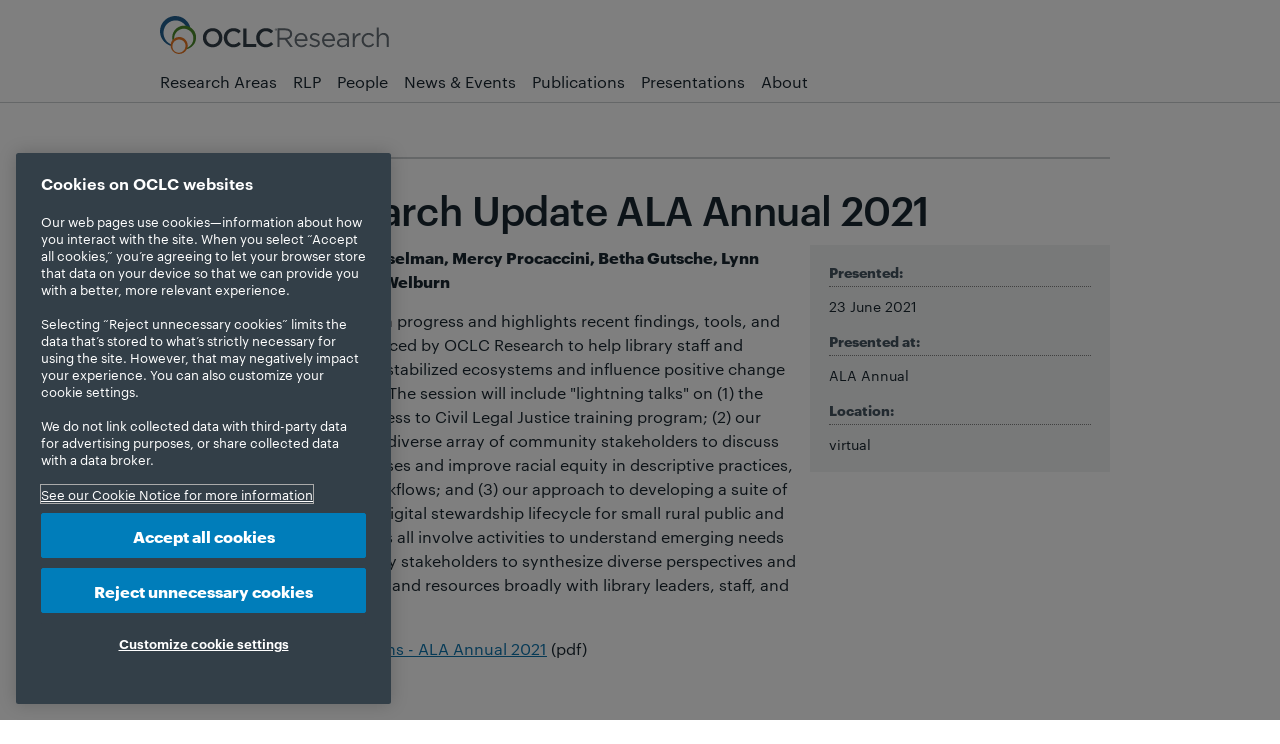

--- FILE ---
content_type: text/html
request_url: https://www.oclc.org/research/presentations/2021/research-update-ala-annual-2021.html
body_size: 10231
content:



<!DOCTYPE HTML>
<!--[if gt IE 9]><!--><html class=" no-js" lang="en" dir="ltr"><!--<![endif]-->


















<head>
    <!-- OneTrust Cookies Consent Notice start for oclc.org --> <script src="https://cdn.cookielaw.org/scripttemplates/otSDKStub.js" data-document-language="true" type="text/javascript" charset="UTF-8" data-domain-script="999c7907-ac3c-4ce1-9125-172f53ec926f"></script> <script type="text/javascript"> function OptanonWrapper() { } </script> <!-- OneTrust Cookies Consent Notice end for oclc.org -->
    
<script>
dataLayer = [{
'site': 'research',
'language': 'en_us'
}];
</script>

    
    <!-- Google Tag Manager --> <script>(function(w,d,s,l,i){w[l]=w[l]||[];w[l].push({'gtm.start': new Date().getTime(),event:'gtm.js'});var f=d.getElementsByTagName(s)[0], j=d.createElement(s),dl=l!='dataLayer'?'&l='+l:'';j.async=true;j.src= 'https://www.googletagmanager.com/gtm.js?id='+i+dl;f.parentNode.insertBefore(j,f); })(window,document,'script','dataLayer','GTM-TC83QFB');</script> <!-- End Google Tag Manager -->
    <!-- Start VWO Async SmartCode --> <link rel="preconnect" href="https://dev.visualwebsiteoptimizer.com"/> <script type='text/javascript' id='vwoCode'> window._vwo_code || (function() { var account_id=743027, version=2.1, settings_tolerance=2000, hide_element='body', hide_element_style = 'opacity:0 !important;filter:alpha(opacity=0) !important;background:none !important;transition:none !important;', /* DO NOT EDIT BELOW THIS LINE */ f=false,w=window,d=document,v=d.querySelector('#vwoCode'),cK='_vwo_'+account_id+'_settings',cc={};try{var c=JSON.parse(localStorage.getItem('_vwo_'+account_id+'_config'));cc=c&&typeof c==='object'?c:{}}catch(e){}var stT=cc.stT==='session'?w.sessionStorage:w.localStorage;code={nonce:v&&v.nonce,use_existing_jquery:function(){return typeof use_existing_jquery!=='undefined'?use_existing_jquery:undefined},library_tolerance:function(){return typeof library_tolerance!=='undefined'?library_tolerance:undefined},settings_tolerance:function(){return cc.sT||settings_tolerance},hide_element_style:function(){return'{'+(cc.hES||hide_element_style)+'}'},hide_element:function(){if(performance.getEntriesByName('first-contentful-paint')[0]){return''}return typeof cc.hE==='string'?cc.hE:hide_element},getVersion:function(){return version},finish:function(e){if(!f){f=true;var t=d.getElementById('_vis_opt_path_hides');if(t)t.parentNode.removeChild(t);if(e)(new Image).src='https://dev.visualwebsiteoptimizer.com/ee.gif?a='+account_id+e}},finished:function(){return f},addScript:function(e){var t=d.createElement('script');t.type='text/javascript';if(e.src){t.src=e.src}else{t.text=e.text}v&&t.setAttribute('nonce',v.nonce);d.getElementsByTagName('head')[0].appendChild(t)},load:function(e,t){var n=this.getSettings(),i=d.createElement('script'),r=this;t=t||{};if(n){i.textContent=n;d.getElementsByTagName('head')[0].appendChild(i);if(!w.VWO||VWO.caE){stT.removeItem(cK);r.load(e)}}else{var o=new XMLHttpRequest;o.open('GET',e,true);o.withCredentials=!t.dSC;o.responseType=t.responseType||'text';o.onload=function(){if(t.onloadCb){return t.onloadCb(o,e)}if(o.status===200||o.status===304){_vwo_code.addScript({text:o.responseText})}else{_vwo_code.finish('&e=loading_failure:'+e)}};o.onerror=function(){if(t.onerrorCb){return t.onerrorCb(e)}_vwo_code.finish('&e=loading_failure:'+e)};o.send()}},getSettings:function(){try{var e=stT.getItem(cK);if(!e){return}e=JSON.parse(e);if(Date.now()>e.e){stT.removeItem(cK);return}return e.s}catch(e){return}},init:function(){if(d.URL.indexOf('__vwo_disable__')>-1)return;var e=this.settings_tolerance();w._vwo_settings_timer=setTimeout(function(){_vwo_code.finish();stT.removeItem(cK)},e);var t;if(this.hide_element()!=='body'){t=d.createElement('style');var n=this.hide_element(),i=n?n+this.hide_element_style():'',r=d.getElementsByTagName('head')[0];t.setAttribute('id','_vis_opt_path_hides');v&&t.setAttribute('nonce',v.nonce);t.setAttribute('type','text/css');if(t.styleSheet)t.styleSheet.cssText=i;else t.appendChild(d.createTextNode(i));r.appendChild(t)}else{t=d.getElementsByTagName('head')[0];var i=d.createElement('div');i.style.cssText='z-index: 2147483647 !important;position: fixed !important;left: 0 !important;top: 0 !important;width: 100% !important;height: 100% !important;background: white !important;display: block !important;';i.setAttribute('id','_vis_opt_path_hides');i.classList.add('_vis_hide_layer');t.parentNode.insertBefore(i,t.nextSibling)}var o=window._vis_opt_url||d.URL,s='https://dev.visualwebsiteoptimizer.com/j.php?a='+account_id+'&u='+encodeURIComponent(o)+'&vn='+version;if(w.location.search.indexOf('_vwo_xhr')!==-1){this.addScript({src:s})}else{this.load(s+'&x=true')}}};w._vwo_code=code;code.init();})(); </script> <!-- End VWO Async SmartCode -->
    <meta charset="utf-8" />

    <script src="/etc.clientlibs/oclc/clientlibs/oclc/jquery.min.js"></script>
<script src="/etc.clientlibs/oclc/clientlibs/oclc/jquery/oclc.min.js"></script>


    <link rel="stylesheet" href="/apps/oclc/clientlibs/oclc/jquery-ui.min.css" type="text/css">
<script src="/apps/oclc/clientlibs/oclc/jquery-ui.min.js"></script>

    <script src="/etc.clientlibs/oclc/clientlibs/oclc/jquery/animation.min.js"></script>


    <link rel="stylesheet" href="/etc.clientlibs/clientlibs/granite/jquery-ui.min.css" type="text/css">
<script src="/etc.clientlibs/clientlibs/granite/jquery.min.js"></script>
<script src="/etc.clientlibs/clientlibs/granite/utils.min.js"></script>
<script src="/etc.clientlibs/clientlibs/granite/jquery/granite.min.js"></script>
<script src="/etc.clientlibs/foundation/clientlibs/jquery.min.js"></script>
<script src="/etc.clientlibs/foundation/clientlibs/shared.min.js"></script>
<script src="/etc.clientlibs/clientlibs/granite/jquery-ui.min.js"></script>
<script src="/etc.clientlibs/foundation/clientlibs/jquery-ui.min.js"></script>
<script src="/etc.clientlibs/clientlibs/social/thirdparty/ckeditor.min.js"></script>

    



    <title>OCLC Research Update ALA Annual 2021
    </title>

    






    
    
    
    





<meta name="description" content="" />

<!-- Dublin Core Metadata -->

<meta name="DC.Title" content="OCLC Research Update ALA Annual 2021" />


<meta name="DCTERMS.Alternative" content="OCLC Research Update ALA Annual 2021">
<meta name="DC.Subject" content="" />


<meta name="DC.Description" content="">


<meta name="DC.Publisher" content="OCLC" />
<meta name="DC.Creator" content="">

<meta name="DC.Contributor" content=""/>
<meta name="DCTERMS.Created" scheme="DCTERMS.W3CTDF" content="2021-7-7">
<meta name="DCTERMS.Issued" scheme="DCTERMS.W3CTDF" content="2021-7-7">
<meta name="DCTERMS.Modified" scheme="DCTERMS.W3CTDF" content="2021-7-7">
<meta name="DC.Language" content="en">
<meta name="DC.Modified" content="2021-7-7" />
<meta name="DC.Rights" content="https://policies.oclc.org/en/copyright.html" />
<meta name="twitter:title" content="OCLC Research Update ALA Annual 2021" />
<meta name="twitter:card" content="summary_large_image" />
<meta name="twitter:site" content="@OCLC" />
<meta name="twitter:domain" content="www.oclc.org" />
<meta name="twitter:image" content="https://www.oclc.org/content/dam/research/images/social/2021/oclc research updated 2021.jpg" />

<meta property="og:image" content="https://www.oclc.org/content/dam/research/images/social/2021/oclc research updated 2021.jpg" />
<meta property="og:type" content="website" />
<meta property="og:site_name" content="OCLC" />
<meta property="og:title" content="OCLC Research Update ALA Annual 2021" />
<meta property="og:locale" content="en_US" />
<meta property="og:url" content="https://www.oclc.org/research/presentations/2021/research-update-ala-annual-2021.html" />


<meta name="viewport" content="width=device-width" />



<link rel="canonical" href="https://www.oclc.org/research/presentations/2021/research-update-ala-annual-2021.html"/>
<link rel="alternate" href="https://www.oclc.org/research/presentations/2021/research-update-ala-annual-2021.html" hreflang="en"/>


<!-- News Article Script -->




    <!-- Favicons -->
    <link rel="icon" href="/apps/settings/wcm/designs/oclc/images/favicon.ico" sizes="32x32"/><link rel="icon" href="/apps/settings/wcm/designs/oclc/images/icon.svg" type="image/svg+xml"/><link rel="apple-touch-icon" href="/apps/settings/wcm/designs/oclc/images/apple-touch-icon.png"/>

    

    


<script type="text/javascript">
if(typeof String.prototype.trim !== 'function') {
      String.prototype.trim = function() {
        return this.replace(/^\s+|\s+$/g, '');
      }
    }
</script>

<!-- Modernizr: http://www.modernizr.com/ -->
<script src="/etc.clientlibs/oclc/clientlibs/oclc/modernizr.min.js"></script>





<script type="text/javascript" src="/apps/oclc/clientlibs/oclc/jquery-ui/source/jquery-ui.min.js"></script>
<script type="text/javascript">
(function ($) {
    $(function () {

        yepnope([{
            load: '/apps/settings/wcm/designs/oclc/js/jquery/jquery.easing.js'
        }, {
            test: $("#faq-set").length,
            yep: ['/apps/settings/wcm/designs/oclc/js/faqs-functions-v0.1.js']
        }, {
            // FancyBox for modals: http://fancybox.net
            test: ($("a.modal-media").length || $("a.modal").length || $("a.img-gallery").length || $("a.modal-iframe").length || $(".modal-youtube").length),
            yep: ['/apps/settings/wcm/designs/oclc/js/jquery/fancybox/jquery.fancybox.pack.js', '/apps/settings/wcm/designs/oclc/js/jquery/fancybox/jquery.fancybox.css',
                '/apps/settings/wcm/designs/oclc/js/jquery/fancybox/helpers/jquery.fancybox-media.js', '/apps/settings/wcm/designs/oclc/js/modal-functions-v0.1.js']
        }, {
            // Sitebar show/hide
            test: ($("#sitebar-sites").length),
            yep: ['/apps/settings/wcm/designs/oclc/js/jquery/jquery.hoverIntent.minified.js', '/apps/settings/wcm/designs/oclc/js/sitebar-functions-v0.1.js']
        },  {
            // Showhide
            test: ($(".showhide").length),
            yep: ['/apps/settings/wcm/designs/oclc/js/showhide-functions-v0.1.js']
        }, {
            test: $.autocomplete,
            nope: '/apps/oclc/clientlibs/oclc/jquery-ui/source/jquery-ui.min.js',
            complete: function () {
                if ($("#search-terms").autocomplete) {
                    $("#search-terms").autocomplete({
                        source: function (request, response) {
                            var s_siteVal = $("#s_site").val(),
                                s_clientVal = $("#s_client").val(),
                                uri = '/apps/oclc/suggest?q=';
                            uri = uri + request.term + '&site=' + encodeURIComponent(s_siteVal) + '&client=' + encodeURIComponent(s_clientVal);
                            $.ajax({
                                url: uri,
                                dataType: "json",
                                type: "GET",
                                success: function (data) {
                                    response(data);
                                }
                            }); //ajax closed
                        } //source closed
                    }); //autocomplete closed
                }

                if ($("#result-search-terms").autocomplete) {
                    $("#result-search-terms").autocomplete({
                        source: function (request, response) {
                            var sr_siteVal = $("#sr_site").val(),
                                sr_clientVal = $("#sr_client").val(),
                                uri = '/apps/oclc/suggest?q=';
                            uri = uri + request.term + '&site=' + encodeURIComponent(sr_siteVal) + '&client=' + encodeURIComponent(sr_clientVal);
                            $.ajax({
                                url: uri,
                                dataType: "json",
                                type: "GET",
                                success: function (data) {
                                    response(data);
                                }
                            }); //ajax closed
                        } //source closed
                    }); //autocomplete closed
                }
            }
        }]);
    });
}(jQuery));

</script>

<!-- TypeKit -->
<link rel="stylesheet" href="https://use.typekit.net/xyd8noe.css">


    <script src="/apps/settings/wcm/designs/oclc/js/jquery/jquery.url.min.js"></script>
    <script src="/apps/settings/wcm/designs/oclc/js/toggle-show-hide.js" type="text/javascript"></script>
    <script src="/apps/settings/wcm/designs/oclc/js/en-US.js"></script>

    <script>
        (function($){
            $(function() {
                yepnope({
                    test: $('div.form').length > 0, // test whether the a form exists on the page with "validate" class
                    yep: ['/apps/settings/wcm/designs/oclc/js/jquery/jquery.validate.1.11.1.min.js','/etc/oclc/js/forms-functions-v0.4.js']
                });
            });
        })(jQuery);


    </script>
    

    <script src="/etc.clientlibs/cq/personalization/clientlib/underscore.min.js"></script>
<script src="/etc.clientlibs/cq/personalization/clientlib/personalization/kernel.min.js"></script>
<script type="text/javascript">
    $CQ(function() {
        CQ_Analytics.SegmentMgr.loadSegments("\/etc\/segmentation");
        CQ_Analytics.ClientContextUtils.init("\/etc\/clientcontext\/default", "\/content\/research\/presentations\/2021\/research\u002Dupdate\u002Dala\u002Dannual\u002D2021");

        
    });
</script>


    

    <!-- Style sheets -->
    
    <link rel="stylesheet" href="/apps/settings/wcm/designs/oclc/oclc-research/main.css?v=20251216">
    
    <link href="/apps/settings/wcm/designs/oclc/syntaxhighlighter/shThemeDefault.css" rel="stylesheet" type="text/css"/>
    <link href="/apps/settings/wcm/designs/oclc/syntaxhighlighter/shCore.css" rel="stylesheet" type="text/css"/>

    

    




    

<!-- Template Includes -->



</head>











<body class="oclc">

<!-- Google Tag Manager (noscript) --> <noscript><iframe src="https://www.googletagmanager.com/ns.html?id=GTM-TC83QFB" height="0" width="0" style="display:none;visibility:hidden"></iframe></noscript> <!-- End Google Tag Manager (noscript) -->

<noscript>
    <div class="nojs-caution">
     <p>
     <strong>JavaScript is currently not supported or is disabled by this browser.     </strong>
     <br>
      Some features of this site will not be available. Please enable JavaScript for full functionality.
     <br> </p>

    </div>
</noscript>

<DIV class="header_microbar iparsys parsys"><div class="section"><div class="new"></div>
</div><div class="iparys_inherited"><div class="header_microbar iparsys parsys"></div>
</div>
</DIV>

<div class="header iparsys parsys"><div class="section"><div class="new"></div>
</div><div class="iparys_inherited"><div class="header iparsys parsys"><div class="header parbase section">





<header>

<script>
(function ($) {
    $(function() {
        yepnope({
            test: window.location.search != null && (window.location.search.indexOf("urlf=") >= 0 ||
              window.location.search.indexOf("urlm=") >= 0), // test whether the url querystring has a parameter
            yep: ['/apps/oclc/docroot/js/urlmapper.js']
        });
    });
})(jQuery);
</script>

    <script type="text/javascript">
        (function (OCLC, $) {
            OCLC.logout = function() {
                if (_g && _g.shared && _g.shared.ClientSidePersistence) {
                    //_g.shared.ClientSidePersistence.clearAllMaps();
                }

                if( CQ_Analytics && CQ_Analytics.CCM) {
                    //CQ_Analytics.ProfileDataMgr.clear();
                    //CQ_Analytics.CCM.reset();
                    //CQ_Analytics.ProfileDataMgr.loadProfile("anonymous");
                    CQ.shared.Util.load("");
                }
            }
            OCLC.empty = function (data) {
                if (typeof (data) == 'number' || typeof (data) == 'boolean') {
                    return false;
                }
                if (typeof (data) == 'undefined' || data === null) {
                    return true;
                }
                if (typeof (data.length) != 'undefined') {
                    return data.length == 0;
                }
                var count = 0;
                for (var i in data) {
                    if (data.hasOwnProperty(i)) {
                        count++;
                    }
                }
                return count == 0;
            }
            $(function () {

                var headerLinks, headerName, headerLink;
                if (!CQ.shared.User.isInitialized() ) {
                    CQ.shared.User.init();
                    CQ_Analytics.ProfileDataMgr.loadProfile(CQ.shared.User.data.userID);
                }
                
                    
                

            });
        }(window.OCLC = window.OCLC || {}, jQuery));
    </script>

    <div class="cont-page">
        <section class="header__pre">
            <div class="skip-nav visuallyhidden">
                <p><a href="#main-content" title="Skip navigation and go directly to page content">Skip to page content.</a></p>
            </div>
            <div id="url-mapper-msg"></div>
        </section>
        <section class="header__top">
            <a class="header__icon-button hide-desktop" id="mobile-menu" href="#">Menu</a>
            <div class="header__brand">
                <div class="logo globallogo parbase">



    <!-- logo -->
    
    <a href="https://www.oclc.org/en/home.html">
    
        
            <img src="/content/dam/oclc/design-images/navigation-logo.svg" border="0" title="OCLC.org home" alt="OCLC" class="oclc-logo">
        
        
    
    </a>
    
</div>

                <div class="logo-secondary globallogo parbase">



    <!-- logo -->
    
    <a href="https://www.oclc.org/research/home.html">
    
        
            <img src="/content/dam/oclc/logos/research/logo_oclc_research_secondary.svg" border="0" title="OCLC Research home" alt="OCLC Research home" class="">
        
        
    
    </a>
    
</div>

            </div>
            <div class="header__controls">
            
                




    
    









                <div class="header__profile" id="header__profile"></div>
            </div>
            <a class="header__icon-button hide-desktop" id="mobile-search" href="#">Search</a>
        </section>
        <section class="header__bottom">
            <div class="topnav">



    
    


<script>
(function ($) {
    $(function () {
        yepnope({
            test: $.hoverIntent, // test whether hoverIntent
            nope: ['/apps/settings/wcm/designs/oclc/js/jquery/jquery.hoverIntent.minified.js'],
            complete: function () {
                yepnope({
                    load: ['/apps/settings/wcm/designs/oclc/js/mainnavigation-functions-v0.3.js', '/apps/settings/wcm/designs/oclc/js/jquery/jquery.ba-outside-events.js']
                });
            }
        });

        $(window).bind("load", function () {}); // Not sure why this is here.
    });

}(jQuery));
</script>



<nav>
    <ul id="main-nav"> 
        <li class="main-nav-item">
            <a href="https://www.oclc.org/research/areas.html" title="" class="main-nav-link ">Research Areas</a>
            
        </li>
        <li class="main-nav-item">
            <a href="https://www.oclc.org/research/partnership.html" title="" class="main-nav-link ">RLP</a>
            
        </li>
        <li class="main-nav-item">
            <a href="https://www.oclc.org/research/people.html" title="" class="main-nav-link ">People</a>
            
        </li>
        <li class="main-nav-item">
            <a href="https://www.oclc.org/research/news-events.html" title="" class="main-nav-link ">News & Events</a>
            
        </li>
        <li class="main-nav-item">
            <a href="https://www.oclc.org/research/publications.html" title="" class="main-nav-link ">Publications</a>
            
        </li>
        <li class="main-nav-item">
            <a href="https://www.oclc.org/research/presentations.html" title="" class="main-nav-link ">Presentations</a>
            
        </li>
        <li class="main-nav-item">
            <a href="https://www.oclc.org/research/about.html" title="" class="main-nav-link ">About</a>
            
        </li>
    </ul>
</nav>



</div>

        
            <div class="search">








<script type="module" src="https://static.cloud.coveo.com/atomic/v3/atomic.esm.js"></script>


<link rel="stylesheet" href="https://static.cloud.coveo.com/atomic/v3/themes/coveo.css"/>




<input type="hidden" name="resultsPagePath" value="/content/research/search-results.html" id="resultsPagePath">
<input type="hidden" name="accessToken" value="xxc839667d-dd5e-474e-b3ab-c84b434185fe" id="accessToken">
<input type="hidden" name="searchWord" value="Search OCLC Research" id="searchWord">
<input type="hidden" name="dataEnableQuerySuggestAddon" value="" id="dataEnableQuerySuggestAddon">


<script>
    (async () => {
        await customElements.whenDefined("atomic-search-interface");
        const searchInterface = document.querySelector('atomic-search-interface');
        searchInterface.language = 'en';

        await searchInterface.initialize({
            accessToken: "xxc839667d-dd5e-474e-b3ab-c84b434185fe",
            organizationId: "oclcprodbkh6ljcv",
        });

        // Set placeholder text programmatically (attribute may not work directly)
        const searchBox = searchInterface.querySelector('atomic-search-box');
        const searchWord = "Search OCLC Research";
        if (searchBox && searchWord && searchWord.trim() !== "") {
            // Wait for search box to be fully initialized
            await customElements.whenDefined('atomic-search-box');
            await new Promise(resolve => requestAnimationFrame(resolve));

            // Set placeholder if the component has a placeholder property
            const setPlaceholder = () => {
                if (searchBox.shadowRoot) {
                    const searchInput = searchBox.shadowRoot.querySelector('textarea[part="textarea"]');
                    if (searchInput) {
                        searchInput.placeholder = searchWord;
                        return true;
                    }
                }
                return false;
            };

            if (!setPlaceholder()) {
                // Try again after a short delay
                setTimeout(() => setPlaceholder(), 100);
            }

        }

        searchInterface.executeFirstSearch();

        // Close dropdown after initialization
        const closeDropdownOnLoad = () => {
            const searchBox = searchInterface.querySelector('atomic-search-box');
            if (searchBox) {
                if (searchBox.shadowRoot) {
                    const textarea = searchBox.shadowRoot.querySelector('textarea[part="textarea"]');
                    const input = searchBox.shadowRoot.querySelector('input');
                    if (textarea) textarea.blur();
                    if (input) input.blur();
                }
                searchBox.blur();
            }
        };

        // Close dropdown after initialization (with one retry for async updates)
        setTimeout(closeDropdownOnLoad, 100);
        setTimeout(closeDropdownOnLoad, 300);
    })();

    // Reusable function to close the dropdown
    const closeDropdown = () => {
        const searchInterface = document.querySelector('atomic-search-interface');
        if (!searchInterface) return;

        const searchBox = searchInterface.querySelector('atomic-search-box');
        if (!searchBox) return;

        // Check if search box is currently focused - if so, don't close
        let isFocused = false;
        if (searchBox.shadowRoot) {
            const textarea = searchBox.shadowRoot.querySelector('textarea[part="textarea"]');
            const input = searchBox.shadowRoot.querySelector('input');
            if ((textarea && document.activeElement === textarea) ||
                (input && document.activeElement === input)) {
                isFocused = true;
            }
        }

        if (!isFocused) {
            // Blur input elements
            if (searchBox.shadowRoot) {
                const textarea = searchBox.shadowRoot.querySelector('textarea[part="textarea"]');
                const input = searchBox.shadowRoot.querySelector('input');
                if (textarea) textarea.blur();
                if (input) input.blur();

                // Try to find and close suggestion panels
                const selectors = [
                    '[part="suggestions"]',
                    '[part="suggestions-wrapper"]',
                    '.suggestions',
                    'atomic-search-box-query-suggestions',
                    'atomic-search-box-recent-queries'
                ];

                selectors.forEach(selector => {
                    const panel = searchBox.shadowRoot.querySelector(selector) ||
                        document.querySelector(selector);
                    if (panel) {
                        panel.style.display = 'none';
                        panel.style.visibility = 'hidden';
                        panel.style.opacity = '0';
                    }
                });
            }

            searchBox.blur();

            // Try Coveo's internal methods
            if (searchBox.closeSuggestions) searchBox.closeSuggestions();
            if (searchBox.hideSuggestions) searchBox.hideSuggestions();
        }
    };

    // Handle page restoration from back/forward cache
    window.addEventListener('pageshow', () => {
        closeDropdown();
        // Retry once to catch async updates
        setTimeout(closeDropdown, 150);
    });

    // Handle page visibility changes
    document.addEventListener('visibilitychange', () => {
        if (!document.hidden) {
            closeDropdown();
        }
    });
</script>
<atomic-search-interface language="en" analytics="true" pipeline="research">
    <atomic-search-layout>
        <atomic-layout-section section="search">
            <atomic-search-box  redirection-url="/content/research/search-results.html" placeholder="Search OCLC Research">
                <div>
                    <atomic-search-box-recent-queries></atomic-search-box-recent-queries>
                    
                    
                </div>
            </atomic-search-box>
        </atomic-layout-section>
    </atomic-search-layout>
</atomic-search-interface></div>

        
        </section>
    </div>
</header>
<input type="hidden" name="headerPagePath" value="/content/research/presentations/2021/research-update-ala-annual-2021" id="headerPagePath">
<input type="hidden" name="includeSearch" value="true" id="includeSearch">
</div>
<div class="customjavascript section">
<style>
@media handheld and (max-width: 480px), screen and (max-device-width: 480px), screen and (max-width: 600px) {
.header .hbox.alert-message.info { margin-top:43px !important;}
}

/* TEMP - Remove after 2024-12-01 */
.header__top .globallogo.logo-secondary a:has(img) {
margin-block-start:0;
line-height: 0;
}
/* END TEMP */
</style>
</div>
</div>
</div>
</div>

<main>
    
    




  
<div id="main-content" class="cont-page mod">
    <div class="parsys_column interior-content">
      <div class="parsys_column home-content-c0">       
        <div class="cont-page mod crumbs-tools">
          <div class="breadcrumb"></div>

        </div> 
               
        
        
        
        
           
        
        
        <div class="page-content no-nav">
          <div class="par parsys"><div class="video parbase section">





<div class="par video-container ">                     <iframe aria-label="OCLC Research Update ALA Annual 2021" src="https://www.youtube-nocookie.com/embed/hMOEzH2krdY?enablejsapi=1&rel=0&modestbranding=1" frameborder="0"                     allow="accelerometer; autoplay; encrypted-media; gyroscope; picture-in-picture"                     allowfullscreen></iframe>                     </div>
</div>
<div class="presentation parbase section">





<style>
    span.link-btn-blue-presentation a {
        font-size: 14px;
        line-height: 18px;
        display: inline-block;
        color: #fff;
        text-decoration: none;
        background: #2178b5;
        background: -webkit-gradient(linear, left top, left bottom, from(#2178b5), to(#043880));
        background: -moz-linear-gradient(top, #2178b5, #043880);
        padding: 9px 15px 10px 15px !important;
        border: 1px solid #043880;
        -webkit-border-radius: 3px;
        -moz-border-radius: 3px;
        border-radius: 3px;
        -moz-box-shadow: 0 1px 0 rgba(255, 255, 255, 0.3) inset, 0 1px 0 rgba(255, 255, 255, 0.5);
        -webkit-box-shadow: 0 1px 0 rgba(255, 255, 255, 0.3) inset, 0 1px 0 rgba(255, 255, 255, 0.5);
        box-shadow: 0 1px 0 rgba(255, 255, 255, 0.3) inset, 0 1px 0 rgba(255, 255, 255, 0.5);
        text-shadow: 0 -1px 0 rgba(0, 0, 0, 0.3);
    }
    div.cq-colctrl-lt2-r-c1 h4 {
        font-size: 14px;
        color: #455560;
        border-bottom: 1px dotted #808080;
        margin: 0 0 9px 0;
        padding: 0 0 6px 0;
        line-height: 16px;
        text-transform: none;
        font-weight: bold;
    }
</style>



    <div class="parbase image section">
        
    </div>

    <div class="text parbase section">
        
            <h1 itemprop="name">OCLC Research Update ALA Annual 2021</h1>
        
    </div>

    <div class="parsyscolumncontrol section">
        <div class="parsys_column cq-colctrl-lt2-r" id="gallery-item">
            <div class="parsys_column cq-colctrl-lt2-r-c0">
                <strong>
                    
                        <p itemprop="creator" class="author">By Rachel L. Frick, Dale Musselman, Mercy Procaccini, Betha Gutsche, Lynn Silipigni Connaway, Janice Welburn</p>
                    
                    
                </strong>
                <div class="text-pageintro"><p>This session previews work in progress and highlights recent findings, tools, and information resources produced by OCLC Research to help library staff and decision makers navigate destabilized ecosystems and influence positive change in libraries and librarianship. The session will include &quot;lightning talks&quot; on (1) the near-term impact of our Access to Civil Legal Justice training program; (2) our upcoming convening with a diverse array of community stakeholders to discuss how to address systemic biases and improve racial equity in descriptive practices, tools, infrastructure and workflows; and (3) our approach to developing a suite of on-demand courses on the digital stewardship lifecycle for small rural public and tribal libraries. These projects all involve activities to understand emerging needs and contexts, convene library stakeholders to synthesize diverse perspectives and ideas, and share information and resources broadly with library leaders, staff, and researchers.</p>
<p>View <a href="/content/dam/research/presentations/2021/216885-WWAE_ALA-Virtual-Citations.pdf">OCLC Research Citations - ALA Annual 2021</a> (pdf)</p>
</div>
                
                
                <div>
</div>
            </div>

            <div class="parsys_column cq-colctrl-lt2-r-c1">
                <div class="parsys col1">
                    <div class="highlightbox section">
                        <!-- Start: Highlight Box -->
                        <div class="hbox ">
                            <div class="parsys">
                                <div class="text parbase section">
                                    <h4>Presented:</h4>
                                    <p>23 June 2021</p>
                                    
                                        <h4>Presented at:</h4>
                                        <p>
                                            
                                            
                                                ALA Annual <br/>
                                            
                                        </p>
                                    
                                    
                                        <h4>Location:</h4>
                                        <p>virtual</p>
                                    
                                    
                                </div>
                            </div>
                        </div>
                        <!-- End: Highlight Box -->
                    </div>
                    <div>
</div>
                </div>
            </div>
        </div>
    </div>


</div>

</div>

              
        </div>
      </div>
    </div>     
    <div class="cont-page extra-info">
        <div class="purposestmt iparsys parsys"><div class="section"><div class="new"></div>
</div><div class="iparys_inherited"><div class="purposestmt iparsys parsys"><div class="customjavascript section">
<style>
#main-content div.extra-info {
    background: none;
}
</style></div>
</div>
</div>
</div>

    </div>
</div>
</main>

<div class="footer iparsys parsys"><div class="section"><div class="new"></div>
</div><div class="iparys_inherited"><div class="footer iparsys parsys"><div class="footer section">





    
    
    
    
    




    <!--
        Footer container
    -->
    <footer class="page-footer">
        <!-- footer content -->
        <div class="cont-page">
            <div class="par parsys"><div class="parsyscolumncontrol section">


<div class="parsys_column cq-colctrl-lt4" >

<div class="parsys_column cq-colctrl-lt4-c0" >    
    <div class="col0 parsys"><div class="text parbase section">





  
  
    <h3>Follow OCLC Research</h3> 
  <div class="social-accounts">
   <a href="https://www.facebook.com/OCLCResearch/" title="Like OCLC Research on Facebook"><img class="img-nobrdr" src="/content/dam/common/images/social-icons/footer/footer-facebook.png" alt="Facebook"/></a>
   <a href="https://www.youtube.com/user/oclcresearch" title="Watch OCLC Research videos on YouTube"><img class="img-nobrdr" src="/content/dam/common/images/social-icons/footer/footer-youtube.png" alt="YouTube"/></a>
   <a href="https://www.linkedin.com/company/oclc" title="Connect with us on LinkedIn"><img class="img-nobrdr" src="/content/dam/common/images/social-icons/footer/footer-linkedin.png" alt="LinkedIn"/></a>
   <a href="https://www.oclc.org/research/publications/blogs.html" title="Read the OCLC Research blogs"><img class="img-nobrdr" src="/content/dam/common/images/social-icons/footer/footer-blog.png" alt="Next blog"/></a>
  </div>
  


 
</div>

</div>

    </div>

<div class="parsys_column cq-colctrl-lt4-c1" >    
    <div class="col1 parsys"><div class="text parbase section">





  
  
    <h3>OCLC Research</h3> 
  <ul class="no-bullets"> 
   <li><a href="https://www.oclc.org/research/areas.html" title="Research areas">Research areas</a></li> 
   <li><a href="https://www.oclc.org/research/partnership.html" title="RLP">RLP</a></li> 
   <li><a href="https://www.oclc.org/research/news-events.html" title="News & Events">News & Events</a></li> 
   <li><a href="https://www.oclc.org/research/publications.html" title="Publications">Publications</a></li> 
   <li><a href="https://www.oclc.org/research/about.html" title="About">About</a></li> 
  </ul>
  


 
</div>

</div>

    </div>

<div class="parsys_column cq-colctrl-lt4-c2" >    
    <div class="col2 parsys"><div class="text parbase section">





  
  
    <h3>Related sites</h3> 
  <ul class="no-bullets"> 
   <li><a href="https://www.oclc.org/en/home.html" title="OCLC.org">OCLC.org</a></li> 
   <li><a href="https://www.webjunction.org/home.html" title="WebJunction">WebJunction</a></li> 
   <li><a href="https://www.oclc.org/developer/home.en.html" title="Developer Network">Developer Network</a></li> 
   <li><a href="https://community.oclc.org" title="Community">Community</a></li> 
   <li><a href="https://help.oclc.org/" title="Support">Support</a></li> 
   <li><a href="https://www.oclc.org/bibformats/en/home.html" title="BibFormats">BibFormats</a></li> 
  </ul>
  


 
</div>

</div>

    </div>

<div class="parsys_column cq-colctrl-lt4-c3" >    
    <div class="col3 parsys"><div class="text parbase section">





  
  
    <h3>Subscribe to our blog</h3> 
  <p>Check out the OCLC Research blog, <i>Hanging Together</i>, for insights on library, archive, and museum topics and challenges.</p> 
  <p><span class="link-btn link-btn-purple link-btn-outline" style="margin-bottom: 16.0px;"><a href="https://hangingtogether.org/subscribe-to-hanging-together/">Subscribe now</a></span></p>
  


 
</div>

</div>

    </div>

</div></div>
<div class="text parbase section">





  
  
    <hr />
  


 
</div>
<div class="parsyscolumncontrol section">


<div class="parsys_column cq-colctrl-lt6" >

<div class="parsys_column cq-colctrl-lt6-c0" >    
    <div class="col0 parsys"><div class="globallogo parbase section">



    <!-- logo -->
    
    <a href="https://www.oclc.org/en/home.html">
    
        
            <img src="/content/dam/oclc/design-images/navigation-logo.svg" border="0" title="OCLC.org" alt="OCLC" class="footer-logo">
        
        
    
    </a>
    
</div>

</div>

    </div>

<div class="parsys_column cq-colctrl-lt6-c1" >    
    <div class="col1 parsys"><div class="text parbase section">





  
  
    <div class="copyright">
   <p><span class="cq-rte-sprinkles" name="Sprinkles:copyright-current-year"><a href="https://policies.oclc.org/en/copyright.html" title="Read the OCLC copyright policy">&copy; 2026 OCLC</a></span>  <a href="https://policies.oclc.org/en/copyright/trademarks.html" title="View the OCLC and Affiliate Trademarks and Service Marks PDF">Domestic and international trademarks and/or service marks of OCLC, Inc. and its affiliates</a></p> 
   <p>This site uses cookies. By continuing to browse the site, you are agreeing to our use of cookies. <a href="https://policies.oclc.org/en/privacy/cookie-statement.html">See OCLC's cookie notice to learn more.</a></p> 
   <ul> 
    <li><a href="https://policies.oclc.org/en/privacy/privacy-statement.html">Privacy statement</a></li> 
    <li><a href="https://policies.oclc.org/en/accessibility.html">Accessibility statement</a></li> 
    <li><a href="https://www.oclc.org/en/trust/compliance.html#trust-certifications">ISO 27001 Certificate</a></li> 
   </ul> 
  </div>
  


 
</div>

</div>

    </div>

</div></div>

</div>

            <div style="clear: both"></div>
        </div>

        <div class="connect-bar mod">
            <div class="cont-page">
                
                    <!-- ComputerWorld logo should only appear on US/EN site -->
                    
                        
                     
                    
            </div>
        </div>

        <!-- Copyright -->
        <div class="cont-page copyright">
            <div class="text parbase">





  
    
  
  


 
</div>

        </div>
    </footer>
    
<script>
	(function ($) {
	    $(function() {
	        yepnope({
	            test: ($(".event-listing-show").length),
	            yep: ['/apps/settings/wcm/designs/oclc/js/event-functions-v0.2.js']
	        });
	    });
	})(jQuery);
</script>
    

</div>
</div>
</div>
</div>


<script type="text/javascript">
    (function ($) {
        $(function () {
            yepnope([{
            }, {
                test: (window.location.href.indexOf("search-results") != -1),
                nope: ['/apps/settings/wcm/designs/oclc/syntaxhighlighter/shCore.js',
                    '/apps/settings/wcm/designs/oclc/syntaxhighlighter/shAutoloader.js'],
                complete: function () {
                    SyntaxHighlighter.autoloader('java /apps/settings/wcm/designs/oclc/syntaxhighlighter/shBrushJava.js',
                        'js jscript javascript /apps/settings/wcm/designs/oclc/syntaxhighlighter/shBrushJScript.js',
                        'plain text /apps/settings/wcm/designs/oclc/syntaxhighlighter/shBrushPlain.js',
                        'bash /apps/settings/wcm/designs/oclc/syntaxhighlighter/shBrushBash.js',
                        'csharp /apps/settings/wcm/designs/oclc/syntaxhighlighter/shBrushCSharp.js',
                        'css /apps/settings/wcm/designs/oclc/syntaxhighlighter/shBrushCss.js',
                        'groovy /apps/settings/wcm/designs/oclc/syntaxhighlighter/shBrushGroovy.js',
                        'perl pl /apps/settings/wcm/designs/oclc/syntaxhighlighter/shBrushPerl.js',
                        'php /apps/settings/wcm/designs/oclc/syntaxhighlighter/shBrushPhp.js',
                        'python py /apps/settings/wcm/designs/oclc/syntaxhighlighter/shBrushPython.js',
                        'ruby /apps/settings/wcm/designs/oclc/syntaxhighlighter/shBrushRuby.js',
                        'sql /apps/settings/wcm/designs/oclc/syntaxhighlighter/shBrushSql.js',
                        'xml /apps/settings/wcm/designs/oclc/syntaxhighlighter/shBrushXml.js');
                    SyntaxHighlighter.all();
                }
            }]);
        });
    }(jQuery));
</script>

</body>


</html>


--- FILE ---
content_type: text/html; charset=utf-8
request_url: https://www.youtube-nocookie.com/embed/hMOEzH2krdY?enablejsapi=1&rel=0&modestbranding=1
body_size: 47534
content:
<!DOCTYPE html><html lang="en" dir="ltr" data-cast-api-enabled="true"><head><meta name="viewport" content="width=device-width, initial-scale=1"><script nonce="xbGMZAqrZbtVhb7QKeez8A">if ('undefined' == typeof Symbol || 'undefined' == typeof Symbol.iterator) {delete Array.prototype.entries;}</script><style name="www-roboto" nonce="38g7VUHoEIv47KHLbx5XAg">@font-face{font-family:'Roboto';font-style:normal;font-weight:400;font-stretch:100%;src:url(//fonts.gstatic.com/s/roboto/v48/KFO7CnqEu92Fr1ME7kSn66aGLdTylUAMa3GUBHMdazTgWw.woff2)format('woff2');unicode-range:U+0460-052F,U+1C80-1C8A,U+20B4,U+2DE0-2DFF,U+A640-A69F,U+FE2E-FE2F;}@font-face{font-family:'Roboto';font-style:normal;font-weight:400;font-stretch:100%;src:url(//fonts.gstatic.com/s/roboto/v48/KFO7CnqEu92Fr1ME7kSn66aGLdTylUAMa3iUBHMdazTgWw.woff2)format('woff2');unicode-range:U+0301,U+0400-045F,U+0490-0491,U+04B0-04B1,U+2116;}@font-face{font-family:'Roboto';font-style:normal;font-weight:400;font-stretch:100%;src:url(//fonts.gstatic.com/s/roboto/v48/KFO7CnqEu92Fr1ME7kSn66aGLdTylUAMa3CUBHMdazTgWw.woff2)format('woff2');unicode-range:U+1F00-1FFF;}@font-face{font-family:'Roboto';font-style:normal;font-weight:400;font-stretch:100%;src:url(//fonts.gstatic.com/s/roboto/v48/KFO7CnqEu92Fr1ME7kSn66aGLdTylUAMa3-UBHMdazTgWw.woff2)format('woff2');unicode-range:U+0370-0377,U+037A-037F,U+0384-038A,U+038C,U+038E-03A1,U+03A3-03FF;}@font-face{font-family:'Roboto';font-style:normal;font-weight:400;font-stretch:100%;src:url(//fonts.gstatic.com/s/roboto/v48/KFO7CnqEu92Fr1ME7kSn66aGLdTylUAMawCUBHMdazTgWw.woff2)format('woff2');unicode-range:U+0302-0303,U+0305,U+0307-0308,U+0310,U+0312,U+0315,U+031A,U+0326-0327,U+032C,U+032F-0330,U+0332-0333,U+0338,U+033A,U+0346,U+034D,U+0391-03A1,U+03A3-03A9,U+03B1-03C9,U+03D1,U+03D5-03D6,U+03F0-03F1,U+03F4-03F5,U+2016-2017,U+2034-2038,U+203C,U+2040,U+2043,U+2047,U+2050,U+2057,U+205F,U+2070-2071,U+2074-208E,U+2090-209C,U+20D0-20DC,U+20E1,U+20E5-20EF,U+2100-2112,U+2114-2115,U+2117-2121,U+2123-214F,U+2190,U+2192,U+2194-21AE,U+21B0-21E5,U+21F1-21F2,U+21F4-2211,U+2213-2214,U+2216-22FF,U+2308-230B,U+2310,U+2319,U+231C-2321,U+2336-237A,U+237C,U+2395,U+239B-23B7,U+23D0,U+23DC-23E1,U+2474-2475,U+25AF,U+25B3,U+25B7,U+25BD,U+25C1,U+25CA,U+25CC,U+25FB,U+266D-266F,U+27C0-27FF,U+2900-2AFF,U+2B0E-2B11,U+2B30-2B4C,U+2BFE,U+3030,U+FF5B,U+FF5D,U+1D400-1D7FF,U+1EE00-1EEFF;}@font-face{font-family:'Roboto';font-style:normal;font-weight:400;font-stretch:100%;src:url(//fonts.gstatic.com/s/roboto/v48/KFO7CnqEu92Fr1ME7kSn66aGLdTylUAMaxKUBHMdazTgWw.woff2)format('woff2');unicode-range:U+0001-000C,U+000E-001F,U+007F-009F,U+20DD-20E0,U+20E2-20E4,U+2150-218F,U+2190,U+2192,U+2194-2199,U+21AF,U+21E6-21F0,U+21F3,U+2218-2219,U+2299,U+22C4-22C6,U+2300-243F,U+2440-244A,U+2460-24FF,U+25A0-27BF,U+2800-28FF,U+2921-2922,U+2981,U+29BF,U+29EB,U+2B00-2BFF,U+4DC0-4DFF,U+FFF9-FFFB,U+10140-1018E,U+10190-1019C,U+101A0,U+101D0-101FD,U+102E0-102FB,U+10E60-10E7E,U+1D2C0-1D2D3,U+1D2E0-1D37F,U+1F000-1F0FF,U+1F100-1F1AD,U+1F1E6-1F1FF,U+1F30D-1F30F,U+1F315,U+1F31C,U+1F31E,U+1F320-1F32C,U+1F336,U+1F378,U+1F37D,U+1F382,U+1F393-1F39F,U+1F3A7-1F3A8,U+1F3AC-1F3AF,U+1F3C2,U+1F3C4-1F3C6,U+1F3CA-1F3CE,U+1F3D4-1F3E0,U+1F3ED,U+1F3F1-1F3F3,U+1F3F5-1F3F7,U+1F408,U+1F415,U+1F41F,U+1F426,U+1F43F,U+1F441-1F442,U+1F444,U+1F446-1F449,U+1F44C-1F44E,U+1F453,U+1F46A,U+1F47D,U+1F4A3,U+1F4B0,U+1F4B3,U+1F4B9,U+1F4BB,U+1F4BF,U+1F4C8-1F4CB,U+1F4D6,U+1F4DA,U+1F4DF,U+1F4E3-1F4E6,U+1F4EA-1F4ED,U+1F4F7,U+1F4F9-1F4FB,U+1F4FD-1F4FE,U+1F503,U+1F507-1F50B,U+1F50D,U+1F512-1F513,U+1F53E-1F54A,U+1F54F-1F5FA,U+1F610,U+1F650-1F67F,U+1F687,U+1F68D,U+1F691,U+1F694,U+1F698,U+1F6AD,U+1F6B2,U+1F6B9-1F6BA,U+1F6BC,U+1F6C6-1F6CF,U+1F6D3-1F6D7,U+1F6E0-1F6EA,U+1F6F0-1F6F3,U+1F6F7-1F6FC,U+1F700-1F7FF,U+1F800-1F80B,U+1F810-1F847,U+1F850-1F859,U+1F860-1F887,U+1F890-1F8AD,U+1F8B0-1F8BB,U+1F8C0-1F8C1,U+1F900-1F90B,U+1F93B,U+1F946,U+1F984,U+1F996,U+1F9E9,U+1FA00-1FA6F,U+1FA70-1FA7C,U+1FA80-1FA89,U+1FA8F-1FAC6,U+1FACE-1FADC,U+1FADF-1FAE9,U+1FAF0-1FAF8,U+1FB00-1FBFF;}@font-face{font-family:'Roboto';font-style:normal;font-weight:400;font-stretch:100%;src:url(//fonts.gstatic.com/s/roboto/v48/KFO7CnqEu92Fr1ME7kSn66aGLdTylUAMa3OUBHMdazTgWw.woff2)format('woff2');unicode-range:U+0102-0103,U+0110-0111,U+0128-0129,U+0168-0169,U+01A0-01A1,U+01AF-01B0,U+0300-0301,U+0303-0304,U+0308-0309,U+0323,U+0329,U+1EA0-1EF9,U+20AB;}@font-face{font-family:'Roboto';font-style:normal;font-weight:400;font-stretch:100%;src:url(//fonts.gstatic.com/s/roboto/v48/KFO7CnqEu92Fr1ME7kSn66aGLdTylUAMa3KUBHMdazTgWw.woff2)format('woff2');unicode-range:U+0100-02BA,U+02BD-02C5,U+02C7-02CC,U+02CE-02D7,U+02DD-02FF,U+0304,U+0308,U+0329,U+1D00-1DBF,U+1E00-1E9F,U+1EF2-1EFF,U+2020,U+20A0-20AB,U+20AD-20C0,U+2113,U+2C60-2C7F,U+A720-A7FF;}@font-face{font-family:'Roboto';font-style:normal;font-weight:400;font-stretch:100%;src:url(//fonts.gstatic.com/s/roboto/v48/KFO7CnqEu92Fr1ME7kSn66aGLdTylUAMa3yUBHMdazQ.woff2)format('woff2');unicode-range:U+0000-00FF,U+0131,U+0152-0153,U+02BB-02BC,U+02C6,U+02DA,U+02DC,U+0304,U+0308,U+0329,U+2000-206F,U+20AC,U+2122,U+2191,U+2193,U+2212,U+2215,U+FEFF,U+FFFD;}@font-face{font-family:'Roboto';font-style:normal;font-weight:500;font-stretch:100%;src:url(//fonts.gstatic.com/s/roboto/v48/KFO7CnqEu92Fr1ME7kSn66aGLdTylUAMa3GUBHMdazTgWw.woff2)format('woff2');unicode-range:U+0460-052F,U+1C80-1C8A,U+20B4,U+2DE0-2DFF,U+A640-A69F,U+FE2E-FE2F;}@font-face{font-family:'Roboto';font-style:normal;font-weight:500;font-stretch:100%;src:url(//fonts.gstatic.com/s/roboto/v48/KFO7CnqEu92Fr1ME7kSn66aGLdTylUAMa3iUBHMdazTgWw.woff2)format('woff2');unicode-range:U+0301,U+0400-045F,U+0490-0491,U+04B0-04B1,U+2116;}@font-face{font-family:'Roboto';font-style:normal;font-weight:500;font-stretch:100%;src:url(//fonts.gstatic.com/s/roboto/v48/KFO7CnqEu92Fr1ME7kSn66aGLdTylUAMa3CUBHMdazTgWw.woff2)format('woff2');unicode-range:U+1F00-1FFF;}@font-face{font-family:'Roboto';font-style:normal;font-weight:500;font-stretch:100%;src:url(//fonts.gstatic.com/s/roboto/v48/KFO7CnqEu92Fr1ME7kSn66aGLdTylUAMa3-UBHMdazTgWw.woff2)format('woff2');unicode-range:U+0370-0377,U+037A-037F,U+0384-038A,U+038C,U+038E-03A1,U+03A3-03FF;}@font-face{font-family:'Roboto';font-style:normal;font-weight:500;font-stretch:100%;src:url(//fonts.gstatic.com/s/roboto/v48/KFO7CnqEu92Fr1ME7kSn66aGLdTylUAMawCUBHMdazTgWw.woff2)format('woff2');unicode-range:U+0302-0303,U+0305,U+0307-0308,U+0310,U+0312,U+0315,U+031A,U+0326-0327,U+032C,U+032F-0330,U+0332-0333,U+0338,U+033A,U+0346,U+034D,U+0391-03A1,U+03A3-03A9,U+03B1-03C9,U+03D1,U+03D5-03D6,U+03F0-03F1,U+03F4-03F5,U+2016-2017,U+2034-2038,U+203C,U+2040,U+2043,U+2047,U+2050,U+2057,U+205F,U+2070-2071,U+2074-208E,U+2090-209C,U+20D0-20DC,U+20E1,U+20E5-20EF,U+2100-2112,U+2114-2115,U+2117-2121,U+2123-214F,U+2190,U+2192,U+2194-21AE,U+21B0-21E5,U+21F1-21F2,U+21F4-2211,U+2213-2214,U+2216-22FF,U+2308-230B,U+2310,U+2319,U+231C-2321,U+2336-237A,U+237C,U+2395,U+239B-23B7,U+23D0,U+23DC-23E1,U+2474-2475,U+25AF,U+25B3,U+25B7,U+25BD,U+25C1,U+25CA,U+25CC,U+25FB,U+266D-266F,U+27C0-27FF,U+2900-2AFF,U+2B0E-2B11,U+2B30-2B4C,U+2BFE,U+3030,U+FF5B,U+FF5D,U+1D400-1D7FF,U+1EE00-1EEFF;}@font-face{font-family:'Roboto';font-style:normal;font-weight:500;font-stretch:100%;src:url(//fonts.gstatic.com/s/roboto/v48/KFO7CnqEu92Fr1ME7kSn66aGLdTylUAMaxKUBHMdazTgWw.woff2)format('woff2');unicode-range:U+0001-000C,U+000E-001F,U+007F-009F,U+20DD-20E0,U+20E2-20E4,U+2150-218F,U+2190,U+2192,U+2194-2199,U+21AF,U+21E6-21F0,U+21F3,U+2218-2219,U+2299,U+22C4-22C6,U+2300-243F,U+2440-244A,U+2460-24FF,U+25A0-27BF,U+2800-28FF,U+2921-2922,U+2981,U+29BF,U+29EB,U+2B00-2BFF,U+4DC0-4DFF,U+FFF9-FFFB,U+10140-1018E,U+10190-1019C,U+101A0,U+101D0-101FD,U+102E0-102FB,U+10E60-10E7E,U+1D2C0-1D2D3,U+1D2E0-1D37F,U+1F000-1F0FF,U+1F100-1F1AD,U+1F1E6-1F1FF,U+1F30D-1F30F,U+1F315,U+1F31C,U+1F31E,U+1F320-1F32C,U+1F336,U+1F378,U+1F37D,U+1F382,U+1F393-1F39F,U+1F3A7-1F3A8,U+1F3AC-1F3AF,U+1F3C2,U+1F3C4-1F3C6,U+1F3CA-1F3CE,U+1F3D4-1F3E0,U+1F3ED,U+1F3F1-1F3F3,U+1F3F5-1F3F7,U+1F408,U+1F415,U+1F41F,U+1F426,U+1F43F,U+1F441-1F442,U+1F444,U+1F446-1F449,U+1F44C-1F44E,U+1F453,U+1F46A,U+1F47D,U+1F4A3,U+1F4B0,U+1F4B3,U+1F4B9,U+1F4BB,U+1F4BF,U+1F4C8-1F4CB,U+1F4D6,U+1F4DA,U+1F4DF,U+1F4E3-1F4E6,U+1F4EA-1F4ED,U+1F4F7,U+1F4F9-1F4FB,U+1F4FD-1F4FE,U+1F503,U+1F507-1F50B,U+1F50D,U+1F512-1F513,U+1F53E-1F54A,U+1F54F-1F5FA,U+1F610,U+1F650-1F67F,U+1F687,U+1F68D,U+1F691,U+1F694,U+1F698,U+1F6AD,U+1F6B2,U+1F6B9-1F6BA,U+1F6BC,U+1F6C6-1F6CF,U+1F6D3-1F6D7,U+1F6E0-1F6EA,U+1F6F0-1F6F3,U+1F6F7-1F6FC,U+1F700-1F7FF,U+1F800-1F80B,U+1F810-1F847,U+1F850-1F859,U+1F860-1F887,U+1F890-1F8AD,U+1F8B0-1F8BB,U+1F8C0-1F8C1,U+1F900-1F90B,U+1F93B,U+1F946,U+1F984,U+1F996,U+1F9E9,U+1FA00-1FA6F,U+1FA70-1FA7C,U+1FA80-1FA89,U+1FA8F-1FAC6,U+1FACE-1FADC,U+1FADF-1FAE9,U+1FAF0-1FAF8,U+1FB00-1FBFF;}@font-face{font-family:'Roboto';font-style:normal;font-weight:500;font-stretch:100%;src:url(//fonts.gstatic.com/s/roboto/v48/KFO7CnqEu92Fr1ME7kSn66aGLdTylUAMa3OUBHMdazTgWw.woff2)format('woff2');unicode-range:U+0102-0103,U+0110-0111,U+0128-0129,U+0168-0169,U+01A0-01A1,U+01AF-01B0,U+0300-0301,U+0303-0304,U+0308-0309,U+0323,U+0329,U+1EA0-1EF9,U+20AB;}@font-face{font-family:'Roboto';font-style:normal;font-weight:500;font-stretch:100%;src:url(//fonts.gstatic.com/s/roboto/v48/KFO7CnqEu92Fr1ME7kSn66aGLdTylUAMa3KUBHMdazTgWw.woff2)format('woff2');unicode-range:U+0100-02BA,U+02BD-02C5,U+02C7-02CC,U+02CE-02D7,U+02DD-02FF,U+0304,U+0308,U+0329,U+1D00-1DBF,U+1E00-1E9F,U+1EF2-1EFF,U+2020,U+20A0-20AB,U+20AD-20C0,U+2113,U+2C60-2C7F,U+A720-A7FF;}@font-face{font-family:'Roboto';font-style:normal;font-weight:500;font-stretch:100%;src:url(//fonts.gstatic.com/s/roboto/v48/KFO7CnqEu92Fr1ME7kSn66aGLdTylUAMa3yUBHMdazQ.woff2)format('woff2');unicode-range:U+0000-00FF,U+0131,U+0152-0153,U+02BB-02BC,U+02C6,U+02DA,U+02DC,U+0304,U+0308,U+0329,U+2000-206F,U+20AC,U+2122,U+2191,U+2193,U+2212,U+2215,U+FEFF,U+FFFD;}</style><script name="www-roboto" nonce="xbGMZAqrZbtVhb7QKeez8A">if (document.fonts && document.fonts.load) {document.fonts.load("400 10pt Roboto", "E"); document.fonts.load("500 10pt Roboto", "E");}</script><link rel="stylesheet" href="/s/player/c9168c90/www-player.css" name="www-player" nonce="38g7VUHoEIv47KHLbx5XAg"><style nonce="38g7VUHoEIv47KHLbx5XAg">html {overflow: hidden;}body {font: 12px Roboto, Arial, sans-serif; background-color: #000; color: #fff; height: 100%; width: 100%; overflow: hidden; position: absolute; margin: 0; padding: 0;}#player {width: 100%; height: 100%;}h1 {text-align: center; color: #fff;}h3 {margin-top: 6px; margin-bottom: 3px;}.player-unavailable {position: absolute; top: 0; left: 0; right: 0; bottom: 0; padding: 25px; font-size: 13px; background: url(/img/meh7.png) 50% 65% no-repeat;}.player-unavailable .message {text-align: left; margin: 0 -5px 15px; padding: 0 5px 14px; border-bottom: 1px solid #888; font-size: 19px; font-weight: normal;}.player-unavailable a {color: #167ac6; text-decoration: none;}</style><script nonce="xbGMZAqrZbtVhb7QKeez8A">var ytcsi={gt:function(n){n=(n||"")+"data_";return ytcsi[n]||(ytcsi[n]={tick:{},info:{},gel:{preLoggedGelInfos:[]}})},now:window.performance&&window.performance.timing&&window.performance.now&&window.performance.timing.navigationStart?function(){return window.performance.timing.navigationStart+window.performance.now()}:function(){return(new Date).getTime()},tick:function(l,t,n){var ticks=ytcsi.gt(n).tick;var v=t||ytcsi.now();if(ticks[l]){ticks["_"+l]=ticks["_"+l]||[ticks[l]];ticks["_"+l].push(v)}ticks[l]=
v},info:function(k,v,n){ytcsi.gt(n).info[k]=v},infoGel:function(p,n){ytcsi.gt(n).gel.preLoggedGelInfos.push(p)},setStart:function(t,n){ytcsi.tick("_start",t,n)}};
(function(w,d){function isGecko(){if(!w.navigator)return false;try{if(w.navigator.userAgentData&&w.navigator.userAgentData.brands&&w.navigator.userAgentData.brands.length){var brands=w.navigator.userAgentData.brands;var i=0;for(;i<brands.length;i++)if(brands[i]&&brands[i].brand==="Firefox")return true;return false}}catch(e){setTimeout(function(){throw e;})}if(!w.navigator.userAgent)return false;var ua=w.navigator.userAgent;return ua.indexOf("Gecko")>0&&ua.toLowerCase().indexOf("webkit")<0&&ua.indexOf("Edge")<
0&&ua.indexOf("Trident")<0&&ua.indexOf("MSIE")<0}ytcsi.setStart(w.performance?w.performance.timing.responseStart:null);var isPrerender=(d.visibilityState||d.webkitVisibilityState)=="prerender";var vName=!d.visibilityState&&d.webkitVisibilityState?"webkitvisibilitychange":"visibilitychange";if(isPrerender){var startTick=function(){ytcsi.setStart();d.removeEventListener(vName,startTick)};d.addEventListener(vName,startTick,false)}if(d.addEventListener)d.addEventListener(vName,function(){ytcsi.tick("vc")},
false);if(isGecko()){var isHidden=(d.visibilityState||d.webkitVisibilityState)=="hidden";if(isHidden)ytcsi.tick("vc")}var slt=function(el,t){setTimeout(function(){var n=ytcsi.now();el.loadTime=n;if(el.slt)el.slt()},t)};w.__ytRIL=function(el){if(!el.getAttribute("data-thumb"))if(w.requestAnimationFrame)w.requestAnimationFrame(function(){slt(el,0)});else slt(el,16)}})(window,document);
</script><script nonce="xbGMZAqrZbtVhb7QKeez8A">var ytcfg={d:function(){return window.yt&&yt.config_||ytcfg.data_||(ytcfg.data_={})},get:function(k,o){return k in ytcfg.d()?ytcfg.d()[k]:o},set:function(){var a=arguments;if(a.length>1)ytcfg.d()[a[0]]=a[1];else{var k;for(k in a[0])ytcfg.d()[k]=a[0][k]}}};
ytcfg.set({"CLIENT_CANARY_STATE":"none","DEVICE":"cbr\u003dChrome\u0026cbrand\u003dapple\u0026cbrver\u003d131.0.0.0\u0026ceng\u003dWebKit\u0026cengver\u003d537.36\u0026cos\u003dMacintosh\u0026cosver\u003d10_15_7\u0026cplatform\u003dDESKTOP","EVENT_ID":"9zt1aebnBt7klssP_Lvh6AY","EXPERIMENT_FLAGS":{"ab_det_apm":true,"ab_det_el_h":true,"ab_det_em_inj":true,"ab_fk_sk_cl":true,"ab_l_sig_st":true,"ab_l_sig_st_e":true,"action_companion_center_align_description":true,"allow_skip_networkless":true,"always_send_and_write":true,"att_web_record_metrics":true,"attmusi":true,"c3_enable_button_impression_logging":true,"c3_watch_page_component":true,"cancel_pending_navs":true,"clean_up_manual_attribution_header":true,"config_age_report_killswitch":true,"cow_optimize_idom_compat":true,"csi_on_gel":true,"delhi_mweb_colorful_sd":true,"delhi_mweb_colorful_sd_v2":true,"deprecate_pair_servlet_enabled":true,"desktop_sparkles_light_cta_button":true,"disable_cached_masthead_data":true,"disable_child_node_auto_formatted_strings":true,"disable_log_to_visitor_layer":true,"disable_pacf_logging_for_memory_limited_tv":true,"embeds_enable_eid_enforcement_for_youtube":true,"embeds_enable_info_panel_dismissal":true,"embeds_enable_pfp_always_unbranded":true,"embeds_muted_autoplay_sound_fix":true,"embeds_serve_es6_client":true,"embeds_web_nwl_disable_nocookie":true,"embeds_web_updated_shorts_definition_fix":true,"enable_active_view_display_ad_renderer_web_home":true,"enable_ad_disclosure_banner_a11y_fix":true,"enable_client_sli_logging":true,"enable_client_streamz_web":true,"enable_client_ve_spec":true,"enable_cloud_save_error_popup_after_retry":true,"enable_dai_sdf_h5_preroll":true,"enable_datasync_id_header_in_web_vss_pings":true,"enable_default_mono_cta_migration_web_client":true,"enable_docked_chat_messages":true,"enable_entity_store_from_dependency_injection":true,"enable_inline_muted_playback_on_web_search":true,"enable_inline_muted_playback_on_web_search_for_vdc":true,"enable_inline_muted_playback_on_web_search_for_vdcb":true,"enable_is_extended_monitoring":true,"enable_is_mini_app_page_active_bugfix":true,"enable_logging_first_user_action_after_game_ready":true,"enable_ltc_param_fetch_from_innertube":true,"enable_masthead_mweb_padding_fix":true,"enable_menu_renderer_button_in_mweb_hclr":true,"enable_mini_app_command_handler_mweb_fix":true,"enable_mini_guide_downloads_item":true,"enable_mixed_direction_formatted_strings":true,"enable_mweb_new_caption_language_picker":true,"enable_names_handles_account_switcher":true,"enable_network_request_logging_on_game_events":true,"enable_new_paid_product_placement":true,"enable_open_in_new_tab_icon_for_short_dr_for_desktop_search":true,"enable_open_yt_content":true,"enable_origin_query_parameter_bugfix":true,"enable_pause_ads_on_ytv_html5":true,"enable_payments_purchase_manager":true,"enable_pdp_icon_prefetch":true,"enable_pl_r_si_fa":true,"enable_place_pivot_url":true,"enable_pv_screen_modern_text":true,"enable_removing_navbar_title_on_hashtag_page_mweb":true,"enable_rta_manager":true,"enable_sdf_companion_h5":true,"enable_sdf_dai_h5_midroll":true,"enable_sdf_h5_endemic_mid_post_roll":true,"enable_sdf_on_h5_unplugged_vod_midroll":true,"enable_sdf_shorts_player_bytes_h5":true,"enable_sending_unwrapped_game_audio_as_serialized_metadata":true,"enable_sfv_effect_pivot_url":true,"enable_shorts_new_carousel":true,"enable_skip_ad_guidance_prompt":true,"enable_skippable_ads_for_unplugged_ad_pod":true,"enable_smearing_expansion_dai":true,"enable_time_out_messages":true,"enable_timeline_view_modern_transcript_fe":true,"enable_video_display_compact_button_group_for_desktop_search":true,"enable_web_delhi_icons":true,"enable_web_home_top_landscape_image_layout_level_click":true,"enable_web_tiered_gel":true,"enable_window_constrained_buy_flow_dialog":true,"enable_wiz_queue_effect_and_on_init_initial_runs":true,"enable_ypc_spinners":true,"enable_yt_ata_iframe_authuser":true,"export_networkless_options":true,"export_player_version_to_ytconfig":true,"fill_single_video_with_notify_to_lasr":true,"fix_ad_miniplayer_controls_rendering":true,"fix_ads_tracking_for_swf_config_deprecation_mweb":true,"h5_companion_enable_adcpn_macro_substitution_for_click_pings":true,"h5_inplayer_enable_adcpn_macro_substitution_for_click_pings":true,"h5_reset_cache_and_filter_before_update_masthead":true,"hide_channel_creation_title_for_mweb":true,"high_ccv_client_side_caching_h5":true,"html5_log_trigger_events_with_debug_data":true,"html5_ssdai_enable_media_end_cue_range":true,"il_attach_cache_limit":true,"il_use_view_model_logging_context":true,"is_browser_support_for_webcam_streaming":true,"json_condensed_response":true,"kev_adb_pg":true,"kevlar_gel_error_routing":true,"kevlar_watch_cinematics":true,"live_chat_enable_controller_extraction":true,"live_chat_enable_rta_manager":true,"log_click_with_layer_from_element_in_command_handler":true,"mdx_enable_privacy_disclosure_ui":true,"mdx_load_cast_api_bootstrap_script":true,"medium_progress_bar_modification":true,"migrate_remaining_web_ad_badges_to_innertube":true,"mobile_account_menu_refresh":true,"mweb_account_linking_noapp":true,"mweb_after_render_to_scheduler":true,"mweb_allow_modern_search_suggest_behavior":true,"mweb_animated_actions":true,"mweb_app_upsell_button_direct_to_app":true,"mweb_c3_enable_adaptive_signals":true,"mweb_c3_library_page_enable_recent_shelf":true,"mweb_c3_remove_web_navigation_endpoint_data":true,"mweb_c3_use_canonical_from_player_response":true,"mweb_cinematic_watch":true,"mweb_command_handler":true,"mweb_delay_watch_initial_data":true,"mweb_disable_searchbar_scroll":true,"mweb_enable_fine_scrubbing_for_recs":true,"mweb_enable_keto_batch_player_fullscreen":true,"mweb_enable_keto_batch_player_progress_bar":true,"mweb_enable_keto_batch_player_tooltips":true,"mweb_enable_lockup_view_model_for_ucp":true,"mweb_enable_mix_panel_title_metadata":true,"mweb_enable_more_drawer":true,"mweb_enable_optional_fullscreen_landscape_locking":true,"mweb_enable_overlay_touch_manager":true,"mweb_enable_premium_carve_out_fix":true,"mweb_enable_refresh_detection":true,"mweb_enable_search_imp":true,"mweb_enable_shorts_pivot_button":true,"mweb_enable_shorts_video_preload":true,"mweb_enable_skippables_on_jio_phone":true,"mweb_enable_two_line_title_on_shorts":true,"mweb_enable_varispeed_controller":true,"mweb_enable_watch_feed_infinite_scroll":true,"mweb_enable_wrapped_unplugged_pause_membership_dialog_renderer":true,"mweb_fix_monitor_visibility_after_render":true,"mweb_force_ios_fallback_to_native_control":true,"mweb_fp_auto_fullscreen":true,"mweb_fullscreen_controls":true,"mweb_fullscreen_controls_action_buttons":true,"mweb_fullscreen_watch_system":true,"mweb_home_reactive_shorts":true,"mweb_innertube_search_command":true,"mweb_kaios_enable_autoplay_switch_view_model":true,"mweb_lang_in_html":true,"mweb_like_button_synced_with_entities":true,"mweb_logo_use_home_page_ve":true,"mweb_native_control_in_faux_fullscreen_shared":true,"mweb_player_control_on_hover":true,"mweb_player_delhi_dtts":true,"mweb_player_hide_unavailable_subtitles_button":true,"mweb_player_settings_use_bottom_sheet":true,"mweb_player_show_previous_next_buttons_in_playlist":true,"mweb_player_skip_no_op_state_changes":true,"mweb_player_user_select_none":true,"mweb_playlist_engagement_panel":true,"mweb_progress_bar_seek_on_mouse_click":true,"mweb_pull_2_full":true,"mweb_pull_2_full_enable_touch_handlers":true,"mweb_schedule_warm_watch_response":true,"mweb_searchbox_legacy_navigation":true,"mweb_see_fewer_shorts":true,"mweb_shorts_comments_panel_id_change":true,"mweb_shorts_early_continuation":true,"mweb_show_ios_smart_banner":true,"mweb_show_sign_in_button_from_header":true,"mweb_use_server_url_on_startup":true,"mweb_watch_captions_enable_auto_translate":true,"mweb_watch_captions_set_default_size":true,"mweb_watch_stop_scheduler_on_player_response":true,"mweb_watchfeed_big_thumbnails":true,"mweb_yt_searchbox":true,"networkless_logging":true,"no_client_ve_attach_unless_shown":true,"pageid_as_header_web":true,"playback_settings_use_switch_menu":true,"player_controls_autonav_fix":true,"player_controls_skip_double_signal_update":true,"polymer_bad_build_labels":true,"polymer_verifiy_app_state":true,"qoe_send_and_write":true,"remove_chevron_from_ad_disclosure_banner_h5":true,"remove_masthead_channel_banner_on_refresh":true,"remove_slot_id_exited_trigger_for_dai_in_player_slot_expire":true,"replace_client_url_parsing_with_server_signal":true,"service_worker_enabled":true,"service_worker_push_enabled":true,"service_worker_push_home_page_prompt":true,"service_worker_push_watch_page_prompt":true,"shell_load_gcf":true,"shorten_initial_gel_batch_timeout":true,"should_use_yt_voice_endpoint_in_kaios":true,"smarter_ve_dedupping":true,"speedmaster_no_seek":true,"stop_handling_click_for_non_rendering_overlay_layout":true,"suppress_error_204_logging":true,"synced_panel_scrolling_controller":true,"use_event_time_ms_header":true,"use_fifo_for_networkless":true,"use_request_time_ms_header":true,"use_session_based_sampling":true,"use_thumbnail_overlay_time_status_renderer_for_live_badge":true,"vss_final_ping_send_and_write":true,"vss_playback_use_send_and_write":true,"web_adaptive_repeat_ase":true,"web_always_load_chat_support":true,"web_animated_like":true,"web_api_url":true,"web_attention_logging_enabled":true,"web_attributed_string_deep_equal_bugfix":true,"web_autonav_allow_off_by_default":true,"web_button_vm_refactor_disabled":true,"web_c3_log_app_init_finish":true,"web_csi_action_sampling_enabled":true,"web_dedupe_ve_grafting":true,"web_disable_backdrop_filter":true,"web_enable_ab_rsp_cl":true,"web_enable_course_icon_update":true,"web_enable_error_204":true,"web_fix_segmented_like_dislike_undefined":true,"web_gcf_hashes_innertube":true,"web_gel_timeout_cap":true,"web_metadata_carousel_elref_bugfix":true,"web_parent_target_for_sheets":true,"web_persist_server_autonav_state_on_client":true,"web_playback_associated_log_ctt":true,"web_playback_associated_ve":true,"web_prefetch_preload_video":true,"web_progress_bar_draggable":true,"web_resizable_advertiser_banner_on_masthead_safari_fix":true,"web_shorts_just_watched_on_channel_and_pivot_study":true,"web_shorts_just_watched_overlay":true,"web_shorts_wn_shelf_header_tuning":true,"web_update_panel_visibility_logging_fix":true,"web_video_attribute_view_model_a11y_fix":true,"web_watch_controls_state_signals":true,"web_wiz_attributed_string":true,"webfe_mweb_watch_microdata":true,"webfe_watch_shorts_canonical_url_fix":true,"webpo_exit_on_net_err":true,"wiz_diff_overwritable":true,"woffle_used_state_report":true,"wpo_gel_strz":true,"H5_async_logging_delay_ms":30000.0,"attention_logging_scroll_throttle":500.0,"autoplay_pause_by_lact_sampling_fraction":0.0,"cinematic_watch_effect_opacity":0.4,"log_window_onerror_fraction":0.1,"speedmaster_playback_rate":2.0,"tv_pacf_logging_sample_rate":0.01,"web_attention_logging_scroll_throttle":500.0,"web_load_prediction_threshold":0.1,"web_navigation_prediction_threshold":0.1,"web_pbj_log_warning_rate":0.0,"web_system_health_fraction":0.01,"ytidb_transaction_ended_event_rate_limit":0.02,"active_time_update_interval_ms":10000,"att_init_delay":500,"autoplay_pause_by_lact_sec":0,"botguard_async_snapshot_timeout_ms":3000,"check_navigator_accuracy_timeout_ms":0,"cinematic_watch_css_filter_blur_strength":40,"cinematic_watch_fade_out_duration":500,"close_webview_delay_ms":100,"cloud_save_game_data_rate_limit_ms":3000,"compression_disable_point":10,"custom_active_view_tos_timeout_ms":3600000,"embeds_widget_poll_interval_ms":0,"gel_min_batch_size":3,"gel_queue_timeout_max_ms":60000,"get_async_timeout_ms":60000,"hide_cta_for_home_web_video_ads_animate_in_time":2,"html5_byterate_soft_cap":0,"initial_gel_batch_timeout":2000,"max_body_size_to_compress":500000,"max_prefetch_window_sec_for_livestream_optimization":10,"min_prefetch_offset_sec_for_livestream_optimization":20,"mini_app_container_iframe_src_update_delay_ms":0,"multiple_preview_news_duration_time":11000,"mweb_c3_toast_duration_ms":5000,"mweb_deep_link_fallback_timeout_ms":10000,"mweb_delay_response_received_actions":100,"mweb_fp_dpad_rate_limit_ms":0,"mweb_fp_dpad_watch_title_clamp_lines":0,"mweb_history_manager_cache_size":100,"mweb_ios_fullscreen_playback_transition_delay_ms":500,"mweb_ios_fullscreen_system_pause_epilson_ms":0,"mweb_override_response_store_expiration_ms":0,"mweb_shorts_early_continuation_trigger_threshold":4,"mweb_w2w_max_age_seconds":0,"mweb_watch_captions_default_size":2,"neon_dark_launch_gradient_count":0,"network_polling_interval":30000,"play_click_interval_ms":30000,"play_ping_interval_ms":10000,"prefetch_comments_ms_after_video":0,"send_config_hash_timer":0,"service_worker_push_logged_out_prompt_watches":-1,"service_worker_push_prompt_cap":-1,"service_worker_push_prompt_delay_microseconds":3888000000000,"slow_compressions_before_abandon_count":4,"speedmaster_cancellation_movement_dp":10,"speedmaster_touch_activation_ms":500,"web_attention_logging_throttle":500,"web_foreground_heartbeat_interval_ms":28000,"web_gel_debounce_ms":10000,"web_logging_max_batch":100,"web_max_tracing_events":50,"web_tracing_session_replay":0,"wil_icon_max_concurrent_fetches":9999,"ytidb_remake_db_retries":3,"ytidb_reopen_db_retries":3,"WebClientReleaseProcessCritical__youtube_embeds_client_version_override":"","WebClientReleaseProcessCritical__youtube_embeds_web_client_version_override":"","WebClientReleaseProcessCritical__youtube_mweb_client_version_override":"","debug_forced_internalcountrycode":"","embeds_web_synth_ch_headers_banned_urls_regex":"","enable_web_media_service":"DISABLED","il_payload_scraping":"","live_chat_unicode_emoji_json_url":"https://www.gstatic.com/youtube/img/emojis/emojis-svg-9.json","mweb_deep_link_feature_tag_suffix":"11268432","mweb_enable_shorts_innertube_player_prefetch_trigger":"NONE","mweb_fp_dpad":"home,search,browse,channel,create_channel,experiments,settings,trending,oops,404,paid_memberships,sponsorship,premium,shorts","mweb_fp_dpad_linear_navigation":"","mweb_fp_dpad_linear_navigation_visitor":"","mweb_fp_dpad_visitor":"","mweb_preload_video_by_player_vars":"","place_pivot_triggering_container_alternate":"","place_pivot_triggering_counterfactual_container_alternate":"","service_worker_push_force_notification_prompt_tag":"1","service_worker_scope":"/","suggest_exp_str":"","web_client_version_override":"","kevlar_command_handler_command_banlist":[],"mini_app_ids_without_game_ready":["UgkxHHtsak1SC8mRGHMZewc4HzeAY3yhPPmJ","Ugkx7OgzFqE6z_5Mtf4YsotGfQNII1DF_RBm"],"web_op_signal_type_banlist":[],"web_tracing_enabled_spans":["event","command"]},"GAPI_HINT_PARAMS":"m;/_/scs/abc-static/_/js/k\u003dgapi.gapi.en.FZb77tO2YW4.O/d\u003d1/rs\u003dAHpOoo8lqavmo6ayfVxZovyDiP6g3TOVSQ/m\u003d__features__","GAPI_HOST":"https://apis.google.com","GAPI_LOCALE":"en_US","GL":"US","HL":"en","HTML_DIR":"ltr","HTML_LANG":"en","INNERTUBE_API_KEY":"AIzaSyAO_FJ2SlqU8Q4STEHLGCilw_Y9_11qcW8","INNERTUBE_API_VERSION":"v1","INNERTUBE_CLIENT_NAME":"WEB_EMBEDDED_PLAYER","INNERTUBE_CLIENT_VERSION":"1.20260122.10.00","INNERTUBE_CONTEXT":{"client":{"hl":"en","gl":"US","remoteHost":"3.16.255.88","deviceMake":"Apple","deviceModel":"","visitorData":"[base64]%3D%3D","userAgent":"Mozilla/5.0 (Macintosh; Intel Mac OS X 10_15_7) AppleWebKit/537.36 (KHTML, like Gecko) Chrome/131.0.0.0 Safari/537.36; ClaudeBot/1.0; +claudebot@anthropic.com),gzip(gfe)","clientName":"WEB_EMBEDDED_PLAYER","clientVersion":"1.20260122.10.00","osName":"Macintosh","osVersion":"10_15_7","originalUrl":"https://www.youtube-nocookie.com/embed/hMOEzH2krdY?enablejsapi\u003d1\u0026rel\u003d0\u0026modestbranding\u003d1","platform":"DESKTOP","clientFormFactor":"UNKNOWN_FORM_FACTOR","configInfo":{"appInstallData":"[base64]%3D"},"browserName":"Chrome","browserVersion":"131.0.0.0","acceptHeader":"text/html,application/xhtml+xml,application/xml;q\u003d0.9,image/webp,image/apng,*/*;q\u003d0.8,application/signed-exchange;v\u003db3;q\u003d0.9","deviceExperimentId":"ChxOelU1T1RBME5UZzNPRE01Tnprd05URTJOUT09EPf31MsGGPf31MsG","rolloutToken":"CKLo4u_p8diN0wEQx9D90ZGlkgMYx9D90ZGlkgM%3D"},"user":{"lockedSafetyMode":false},"request":{"useSsl":true},"clickTracking":{"clickTrackingParams":"IhMIpr/90ZGlkgMVXrJlAx38XRht"},"thirdParty":{"embeddedPlayerContext":{"embeddedPlayerEncryptedContext":"AD5ZzFSlm_TyVwwPxe4fS9gZXraEi3yQ5FypWgjqcY1HuBSSTmRS3pREcjjyNgz5kIE5-SdtvRqC-IRtd8YdWvOzc57BMV_3a6E6e8DKeraTDRRXKqZ91YeSoqJuzWviJKfO8UcQBLKN5OKGwFHVtr_L5IpoElm1JWKiHNlWHUOW49aAZP6zn_UxnJouDyMjQA8X","ancestorOriginsSupported":false}}},"INNERTUBE_CONTEXT_CLIENT_NAME":56,"INNERTUBE_CONTEXT_CLIENT_VERSION":"1.20260122.10.00","INNERTUBE_CONTEXT_GL":"US","INNERTUBE_CONTEXT_HL":"en","LATEST_ECATCHER_SERVICE_TRACKING_PARAMS":{"client.name":"WEB_EMBEDDED_PLAYER","client.jsfeat":"2021"},"LOGGED_IN":false,"PAGE_BUILD_LABEL":"youtube.embeds.web_20260122_10_RC00","PAGE_CL":859848483,"SERVER_NAME":"WebFE","VISITOR_DATA":"[base64]%3D%3D","WEB_PLAYER_CONTEXT_CONFIGS":{"WEB_PLAYER_CONTEXT_CONFIG_ID_EMBEDDED_PLAYER":{"rootElementId":"movie_player","jsUrl":"/s/player/c9168c90/player_ias.vflset/en_US/base.js","cssUrl":"/s/player/c9168c90/www-player.css","contextId":"WEB_PLAYER_CONTEXT_CONFIG_ID_EMBEDDED_PLAYER","eventLabel":"embedded","contentRegion":"US","hl":"en_US","hostLanguage":"en","innertubeApiKey":"AIzaSyAO_FJ2SlqU8Q4STEHLGCilw_Y9_11qcW8","innertubeApiVersion":"v1","innertubeContextClientVersion":"1.20260122.10.00","disableRelatedVideos":true,"device":{"brand":"apple","model":"","browser":"Chrome","browserVersion":"131.0.0.0","os":"Macintosh","osVersion":"10_15_7","platform":"DESKTOP","interfaceName":"WEB_EMBEDDED_PLAYER","interfaceVersion":"1.20260122.10.00"},"serializedExperimentIds":"24004644,51010235,51063643,51098299,51204329,51222973,51340662,51349914,51353393,51366423,51389629,51404808,51404810,51459425,51489568,51490331,51500051,51505436,51530495,51534669,51560386,51565116,51566373,51578633,51583566,51583821,51585555,51586118,51605258,51605395,51609829,51611457,51615065,51620867,51621065,51622844,51624035,51631300,51632249,51637029,51638932,51648336,51656217,51663424,51672162,51681662,51683502,51684302,51684306,51691590,51693510,51693994,51696107,51696619,51697032,51700777,51705183,51711227,51712601,51713175,51713237,51714463,51717747,51719110,51719411,51719628,51729217,51732102,51735451,51737133,51738919,51740811,51742477,51742828,51742878,51744563,51747795,51749572,51751855","serializedExperimentFlags":"H5_async_logging_delay_ms\u003d30000.0\u0026PlayerWeb__h5_enable_advisory_rating_restrictions\u003dtrue\u0026a11y_h5_associate_survey_question\u003dtrue\u0026ab_det_apm\u003dtrue\u0026ab_det_el_h\u003dtrue\u0026ab_det_em_inj\u003dtrue\u0026ab_fk_sk_cl\u003dtrue\u0026ab_l_sig_st\u003dtrue\u0026ab_l_sig_st_e\u003dtrue\u0026action_companion_center_align_description\u003dtrue\u0026ad_pod_disable_companion_persist_ads_quality\u003dtrue\u0026add_stmp_logs_for_voice_boost\u003dtrue\u0026allow_autohide_on_paused_videos\u003dtrue\u0026allow_drm_override\u003dtrue\u0026allow_live_autoplay\u003dtrue\u0026allow_poltergust_autoplay\u003dtrue\u0026allow_skip_networkless\u003dtrue\u0026allow_vp9_1080p_mq_enc\u003dtrue\u0026always_cache_redirect_endpoint\u003dtrue\u0026always_send_and_write\u003dtrue\u0026annotation_module_vast_cards_load_logging_fraction\u003d1.0\u0026assign_drm_family_by_format\u003dtrue\u0026att_web_record_metrics\u003dtrue\u0026attention_logging_scroll_throttle\u003d500.0\u0026attmusi\u003dtrue\u0026autoplay_time\u003d10000\u0026autoplay_time_for_fullscreen\u003d-1\u0026autoplay_time_for_music_content\u003d-1\u0026bg_vm_reinit_threshold\u003d7200000\u0026blocked_packages_for_sps\u003d[]\u0026botguard_async_snapshot_timeout_ms\u003d3000\u0026captions_url_add_ei\u003dtrue\u0026check_navigator_accuracy_timeout_ms\u003d0\u0026clean_up_manual_attribution_header\u003dtrue\u0026compression_disable_point\u003d10\u0026cow_optimize_idom_compat\u003dtrue\u0026csi_on_gel\u003dtrue\u0026custom_active_view_tos_timeout_ms\u003d3600000\u0026dash_manifest_version\u003d5\u0026debug_bandaid_hostname\u003d\u0026debug_bandaid_port\u003d0\u0026debug_sherlog_username\u003d\u0026delhi_fast_follow_autonav_toggle\u003dtrue\u0026delhi_modern_player_default_thumbnail_percentage\u003d0.0\u0026delhi_modern_player_faster_autohide_delay_ms\u003d2000\u0026delhi_modern_player_pause_thumbnail_percentage\u003d0.6\u0026delhi_modern_web_player_blending_mode\u003d\u0026delhi_modern_web_player_disable_frosted_glass\u003dtrue\u0026delhi_modern_web_player_horizontal_volume_controls\u003dtrue\u0026delhi_modern_web_player_lhs_volume_controls\u003dtrue\u0026delhi_modern_web_player_responsive_compact_controls_threshold\u003d0\u0026deprecate_22\u003dtrue\u0026deprecate_delay_ping\u003dtrue\u0026deprecate_pair_servlet_enabled\u003dtrue\u0026desktop_sparkles_light_cta_button\u003dtrue\u0026disable_av1_setting\u003dtrue\u0026disable_branding_context\u003dtrue\u0026disable_cached_masthead_data\u003dtrue\u0026disable_channel_id_check_for_suspended_channels\u003dtrue\u0026disable_child_node_auto_formatted_strings\u003dtrue\u0026disable_lifa_for_supex_users\u003dtrue\u0026disable_log_to_visitor_layer\u003dtrue\u0026disable_mdx_connection_in_mdx_module_for_music_web\u003dtrue\u0026disable_pacf_logging_for_memory_limited_tv\u003dtrue\u0026disable_reduced_fullscreen_autoplay_countdown_for_minors\u003dtrue\u0026disable_reel_item_watch_format_filtering\u003dtrue\u0026disable_threegpp_progressive_formats\u003dtrue\u0026disable_touch_events_on_skip_button\u003dtrue\u0026edge_encryption_fill_primary_key_version\u003dtrue\u0026embeds_enable_info_panel_dismissal\u003dtrue\u0026embeds_enable_move_set_center_crop_to_public\u003dtrue\u0026embeds_enable_per_video_embed_config\u003dtrue\u0026embeds_enable_pfp_always_unbranded\u003dtrue\u0026embeds_web_lite_mode\u003d1\u0026embeds_web_nwl_disable_nocookie\u003dtrue\u0026embeds_web_synth_ch_headers_banned_urls_regex\u003d\u0026enable_active_view_display_ad_renderer_web_home\u003dtrue\u0026enable_active_view_lr_shorts_video\u003dtrue\u0026enable_active_view_web_shorts_video\u003dtrue\u0026enable_ad_cpn_macro_substitution_for_click_pings\u003dtrue\u0026enable_ad_disclosure_banner_a11y_fix\u003dtrue\u0026enable_app_promo_endcap_eml_on_tablet\u003dtrue\u0026enable_batched_cross_device_pings_in_gel_fanout\u003dtrue\u0026enable_cast_for_web_unplugged\u003dtrue\u0026enable_cast_on_music_web\u003dtrue\u0026enable_cipher_for_manifest_urls\u003dtrue\u0026enable_cleanup_masthead_autoplay_hack_fix\u003dtrue\u0026enable_client_page_id_header_for_first_party_pings\u003dtrue\u0026enable_client_sli_logging\u003dtrue\u0026enable_client_ve_spec\u003dtrue\u0026enable_cta_banner_on_unplugged_lr\u003dtrue\u0026enable_custom_playhead_parsing\u003dtrue\u0026enable_dai_sdf_h5_preroll\u003dtrue\u0026enable_datasync_id_header_in_web_vss_pings\u003dtrue\u0026enable_default_mono_cta_migration_web_client\u003dtrue\u0026enable_dsa_ad_badge_for_action_endcap_on_android\u003dtrue\u0026enable_dsa_ad_badge_for_action_endcap_on_ios\u003dtrue\u0026enable_entity_store_from_dependency_injection\u003dtrue\u0026enable_error_corrections_infocard_web_client\u003dtrue\u0026enable_error_corrections_infocards_icon_web\u003dtrue\u0026enable_inline_muted_playback_on_web_search\u003dtrue\u0026enable_inline_muted_playback_on_web_search_for_vdc\u003dtrue\u0026enable_inline_muted_playback_on_web_search_for_vdcb\u003dtrue\u0026enable_is_extended_monitoring\u003dtrue\u0026enable_kabuki_comments_on_shorts\u003ddisabled\u0026enable_ltc_param_fetch_from_innertube\u003dtrue\u0026enable_mixed_direction_formatted_strings\u003dtrue\u0026enable_modern_skip_button_on_web\u003dtrue\u0026enable_new_paid_product_placement\u003dtrue\u0026enable_open_in_new_tab_icon_for_short_dr_for_desktop_search\u003dtrue\u0026enable_out_of_stock_text_all_surfaces\u003dtrue\u0026enable_paid_content_overlay_bugfix\u003dtrue\u0026enable_pause_ads_on_ytv_html5\u003dtrue\u0026enable_pl_r_si_fa\u003dtrue\u0026enable_policy_based_hqa_filter_in_watch_server\u003dtrue\u0026enable_progres_commands_lr_feeds\u003dtrue\u0026enable_progress_commands_lr_shorts\u003dtrue\u0026enable_publishing_region_param_in_sus\u003dtrue\u0026enable_pv_screen_modern_text\u003dtrue\u0026enable_rpr_token_on_ltl_lookup\u003dtrue\u0026enable_sdf_companion_h5\u003dtrue\u0026enable_sdf_dai_h5_midroll\u003dtrue\u0026enable_sdf_h5_endemic_mid_post_roll\u003dtrue\u0026enable_sdf_on_h5_unplugged_vod_midroll\u003dtrue\u0026enable_sdf_shorts_player_bytes_h5\u003dtrue\u0026enable_server_driven_abr\u003dtrue\u0026enable_server_driven_abr_for_backgroundable\u003dtrue\u0026enable_server_driven_abr_url_generation\u003dtrue\u0026enable_server_driven_readahead\u003dtrue\u0026enable_skip_ad_guidance_prompt\u003dtrue\u0026enable_skip_to_next_messaging\u003dtrue\u0026enable_skippable_ads_for_unplugged_ad_pod\u003dtrue\u0026enable_smart_skip_player_controls_shown_on_web\u003dtrue\u0026enable_smart_skip_player_controls_shown_on_web_increased_triggering_sensitivity\u003dtrue\u0026enable_smart_skip_speedmaster_on_web\u003dtrue\u0026enable_smearing_expansion_dai\u003dtrue\u0026enable_split_screen_ad_baseline_experience_endemic_live_h5\u003dtrue\u0026enable_to_call_playready_backend_directly\u003dtrue\u0026enable_unified_action_endcap_on_web\u003dtrue\u0026enable_video_display_compact_button_group_for_desktop_search\u003dtrue\u0026enable_voice_boost_feature\u003dtrue\u0026enable_vp9_appletv5_on_server\u003dtrue\u0026enable_watch_server_rejected_formats_logging\u003dtrue\u0026enable_web_delhi_icons\u003dtrue\u0026enable_web_home_top_landscape_image_layout_level_click\u003dtrue\u0026enable_web_media_session_metadata_fix\u003dtrue\u0026enable_web_premium_varispeed_upsell\u003dtrue\u0026enable_web_tiered_gel\u003dtrue\u0026enable_wiz_queue_effect_and_on_init_initial_runs\u003dtrue\u0026enable_yt_ata_iframe_authuser\u003dtrue\u0026enable_ytv_csdai_vp9\u003dtrue\u0026export_networkless_options\u003dtrue\u0026export_player_version_to_ytconfig\u003dtrue\u0026fill_live_request_config_in_ustreamer_config\u003dtrue\u0026fill_single_video_with_notify_to_lasr\u003dtrue\u0026filter_vb_without_non_vb_equivalents\u003dtrue\u0026filter_vp9_for_live_dai\u003dtrue\u0026fix_ad_miniplayer_controls_rendering\u003dtrue\u0026fix_ads_tracking_for_swf_config_deprecation_mweb\u003dtrue\u0026fix_h5_toggle_button_a11y\u003dtrue\u0026fix_survey_color_contrast_on_destop\u003dtrue\u0026fix_toggle_button_role_for_ad_components\u003dtrue\u0026fresca_polling_delay_override\u003d0\u0026gab_return_sabr_ssdai_config\u003dtrue\u0026gel_min_batch_size\u003d3\u0026gel_queue_timeout_max_ms\u003d60000\u0026gvi_channel_client_screen\u003dtrue\u0026h5_companion_enable_adcpn_macro_substitution_for_click_pings\u003dtrue\u0026h5_enable_ad_mbs\u003dtrue\u0026h5_inplayer_enable_adcpn_macro_substitution_for_click_pings\u003dtrue\u0026h5_reset_cache_and_filter_before_update_masthead\u003dtrue\u0026heatseeker_decoration_threshold\u003d0.0\u0026hfr_dropped_framerate_fallback_threshold\u003d0\u0026hide_cta_for_home_web_video_ads_animate_in_time\u003d2\u0026high_ccv_client_side_caching_h5\u003dtrue\u0026hls_use_new_codecs_string_api\u003dtrue\u0026html5_ad_timeout_ms\u003d0\u0026html5_adaptation_step_count\u003d0\u0026html5_ads_preroll_lock_timeout_delay_ms\u003d15000\u0026html5_allow_multiview_tile_preload\u003dtrue\u0026html5_allow_video_keyframe_without_audio\u003dtrue\u0026html5_apply_min_failures\u003dtrue\u0026html5_apply_start_time_within_ads_for_ssdai_transitions\u003dtrue\u0026html5_atr_disable_force_fallback\u003dtrue\u0026html5_att_playback_timeout_ms\u003d30000\u0026html5_attach_num_random_bytes_to_bandaid\u003d0\u0026html5_attach_po_token_to_bandaid\u003dtrue\u0026html5_autonav_cap_idle_secs\u003d0\u0026html5_autonav_quality_cap\u003d720\u0026html5_autoplay_default_quality_cap\u003d0\u0026html5_auxiliary_estimate_weight\u003d0.0\u0026html5_av1_ordinal_cap\u003d0\u0026html5_bandaid_attach_content_po_token\u003dtrue\u0026html5_block_pip_safari_delay\u003d0\u0026html5_bypass_contention_secs\u003d0.0\u0026html5_byterate_soft_cap\u003d0\u0026html5_check_for_idle_network_interval_ms\u003d-1\u0026html5_chipset_soft_cap\u003d8192\u0026html5_consume_all_buffered_bytes_one_poll\u003dtrue\u0026html5_continuous_goodput_probe_interval_ms\u003d0\u0026html5_d6de4_cloud_project_number\u003d868618676952\u0026html5_d6de4_defer_timeout_ms\u003d0\u0026html5_debug_data_log_probability\u003d0.0\u0026html5_decode_to_texture_cap\u003dtrue\u0026html5_default_ad_gain\u003d0.5\u0026html5_default_av1_threshold\u003d0\u0026html5_default_quality_cap\u003d0\u0026html5_defer_fetch_att_ms\u003d0\u0026html5_delayed_retry_count\u003d1\u0026html5_delayed_retry_delay_ms\u003d5000\u0026html5_deprecate_adservice\u003dtrue\u0026html5_deprecate_manifestful_fallback\u003dtrue\u0026html5_deprecate_video_tag_pool\u003dtrue\u0026html5_desktop_vr180_allow_panning\u003dtrue\u0026html5_df_downgrade_thresh\u003d0.6\u0026html5_disable_loop_range_for_shorts_ads\u003dtrue\u0026html5_disable_move_pssh_to_moov\u003dtrue\u0026html5_disable_non_contiguous\u003dtrue\u0026html5_disable_ustreamer_constraint_for_sabr\u003dtrue\u0026html5_disable_web_safari_dai\u003dtrue\u0026html5_displayed_frame_rate_downgrade_threshold\u003d45\u0026html5_drm_byterate_soft_cap\u003d0\u0026html5_drm_check_all_key_error_states\u003dtrue\u0026html5_drm_cpi_license_key\u003dtrue\u0026html5_drm_live_byterate_soft_cap\u003d0\u0026html5_early_media_for_sharper_shorts\u003dtrue\u0026html5_enable_ac3\u003dtrue\u0026html5_enable_audio_track_stickiness\u003dtrue\u0026html5_enable_audio_track_stickiness_phase_two\u003dtrue\u0026html5_enable_caption_changes_for_mosaic\u003dtrue\u0026html5_enable_composite_embargo\u003dtrue\u0026html5_enable_d6de4\u003dtrue\u0026html5_enable_d6de4_cold_start_and_error\u003dtrue\u0026html5_enable_d6de4_idle_priority_job\u003dtrue\u0026html5_enable_drc\u003dtrue\u0026html5_enable_drc_toggle_api\u003dtrue\u0026html5_enable_eac3\u003dtrue\u0026html5_enable_embedded_player_visibility_signals\u003dtrue\u0026html5_enable_oduc\u003dtrue\u0026html5_enable_sabr_from_watch_server\u003dtrue\u0026html5_enable_sabr_host_fallback\u003dtrue\u0026html5_enable_server_driven_request_cancellation\u003dtrue\u0026html5_enable_sps_retry_backoff_metadata_requests\u003dtrue\u0026html5_enable_ssdai_transition_with_only_enter_cuerange\u003dtrue\u0026html5_enable_triggering_cuepoint_for_slot\u003dtrue\u0026html5_enable_tvos_dash\u003dtrue\u0026html5_enable_tvos_encrypted_vp9\u003dtrue\u0026html5_enable_widevine_for_alc\u003dtrue\u0026html5_enable_widevine_for_fast_linear\u003dtrue\u0026html5_encourage_array_coalescing\u003dtrue\u0026html5_fill_default_mosaic_audio_track_id\u003dtrue\u0026html5_fix_multi_audio_offline_playback\u003dtrue\u0026html5_fixed_media_duration_for_request\u003d0\u0026html5_force_sabr_from_watch_server_for_dfss\u003dtrue\u0026html5_forward_click_tracking_params_on_reload\u003dtrue\u0026html5_gapless_ad_autoplay_on_video_to_ad_only\u003dtrue\u0026html5_gapless_ended_transition_buffer_ms\u003d200\u0026html5_gapless_handoff_close_end_long_rebuffer_cfl\u003dtrue\u0026html5_gapless_handoff_close_end_long_rebuffer_delay_ms\u003d0\u0026html5_gapless_loop_seek_offset_in_milli\u003d0\u0026html5_gapless_slow_seek_cfl\u003dtrue\u0026html5_gapless_slow_seek_delay_ms\u003d0\u0026html5_gapless_slow_start_delay_ms\u003d0\u0026html5_generate_content_po_token\u003dtrue\u0026html5_generate_session_po_token\u003dtrue\u0026html5_gl_fps_threshold\u003d0\u0026html5_hard_cap_max_vertical_resolution_for_shorts\u003d0\u0026html5_hdcp_probing_stream_url\u003d\u0026html5_head_miss_secs\u003d0.0\u0026html5_hfr_quality_cap\u003d0\u0026html5_high_res_logging_percent\u003d0.01\u0026html5_hopeless_secs\u003d0\u0026html5_huli_ssdai_use_playback_state\u003dtrue\u0026html5_idle_rate_limit_ms\u003d0\u0026html5_ignore_sabrseek_during_adskip\u003dtrue\u0026html5_innertube_heartbeats_for_fairplay\u003dtrue\u0026html5_innertube_heartbeats_for_playready\u003dtrue\u0026html5_innertube_heartbeats_for_widevine\u003dtrue\u0026html5_jumbo_mobile_subsegment_readahead_target\u003d3.0\u0026html5_jumbo_ull_nonstreaming_mffa_ms\u003d4000\u0026html5_jumbo_ull_subsegment_readahead_target\u003d1.3\u0026html5_kabuki_drm_live_51_default_off\u003dtrue\u0026html5_license_constraint_delay\u003d5000\u0026html5_live_abr_head_miss_fraction\u003d0.0\u0026html5_live_abr_repredict_fraction\u003d0.0\u0026html5_live_chunk_readahead_proxima_override\u003d0\u0026html5_live_low_latency_bandwidth_window\u003d0.0\u0026html5_live_normal_latency_bandwidth_window\u003d0.0\u0026html5_live_quality_cap\u003d0\u0026html5_live_ultra_low_latency_bandwidth_window\u003d0.0\u0026html5_liveness_drift_chunk_override\u003d0\u0026html5_liveness_drift_proxima_override\u003d0\u0026html5_log_audio_abr\u003dtrue\u0026html5_log_experiment_id_from_player_response_to_ctmp\u003d\u0026html5_log_first_ssdai_requests_killswitch\u003dtrue\u0026html5_log_rebuffer_events\u003d5\u0026html5_log_trigger_events_with_debug_data\u003dtrue\u0026html5_log_vss_extra_lr_cparams_freq\u003d\u0026html5_long_rebuffer_jiggle_cmt_delay_ms\u003d0\u0026html5_long_rebuffer_threshold_ms\u003d30000\u0026html5_manifestless_unplugged\u003dtrue\u0026html5_manifestless_vp9_otf\u003dtrue\u0026html5_max_buffer_health_for_downgrade_prop\u003d0.0\u0026html5_max_buffer_health_for_downgrade_secs\u003d0.0\u0026html5_max_byterate\u003d0\u0026html5_max_discontinuity_rewrite_count\u003d0\u0026html5_max_drift_per_track_secs\u003d0.0\u0026html5_max_headm_for_streaming_xhr\u003d0\u0026html5_max_live_dvr_window_plus_margin_secs\u003d46800.0\u0026html5_max_quality_sel_upgrade\u003d0\u0026html5_max_redirect_response_length\u003d8192\u0026html5_max_selectable_quality_ordinal\u003d0\u0026html5_max_vertical_resolution\u003d0\u0026html5_maximum_readahead_seconds\u003d0.0\u0026html5_media_fullscreen\u003dtrue\u0026html5_media_time_weight_prop\u003d0.0\u0026html5_min_failures_to_delay_retry\u003d3\u0026html5_min_media_duration_for_append_prop\u003d0.0\u0026html5_min_media_duration_for_cabr_slice\u003d0.01\u0026html5_min_playback_advance_for_steady_state_secs\u003d0\u0026html5_min_quality_ordinal\u003d0\u0026html5_min_readbehind_cap_secs\u003d60\u0026html5_min_readbehind_secs\u003d0\u0026html5_min_seconds_between_format_selections\u003d0.0\u0026html5_min_selectable_quality_ordinal\u003d0\u0026html5_min_startup_buffered_media_duration_for_live_secs\u003d0.0\u0026html5_min_startup_buffered_media_duration_secs\u003d1.2\u0026html5_min_startup_duration_live_secs\u003d0.25\u0026html5_min_underrun_buffered_pre_steady_state_ms\u003d0\u0026html5_min_upgrade_health_secs\u003d0.0\u0026html5_minimum_readahead_seconds\u003d0.0\u0026html5_mock_content_binding_for_session_token\u003d\u0026html5_move_disable_airplay\u003dtrue\u0026html5_no_placeholder_rollbacks\u003dtrue\u0026html5_non_onesie_attach_po_token\u003dtrue\u0026html5_offline_download_timeout_retry_limit\u003d4\u0026html5_offline_failure_retry_limit\u003d2\u0026html5_offline_playback_position_sync\u003dtrue\u0026html5_offline_prevent_redownload_downloaded_video\u003dtrue\u0026html5_onesie_check_timeout\u003dtrue\u0026html5_onesie_defer_content_loader_ms\u003d0\u0026html5_onesie_live_ttl_secs\u003d8\u0026html5_onesie_prewarm_interval_ms\u003d0\u0026html5_onesie_prewarm_max_lact_ms\u003d0\u0026html5_onesie_redirector_timeout_ms\u003d0\u0026html5_onesie_use_signed_onesie_ustreamer_config\u003dtrue\u0026html5_override_micro_discontinuities_threshold_ms\u003d-1\u0026html5_paced_poll_min_health_ms\u003d0\u0026html5_paced_poll_ms\u003d0\u0026html5_pause_on_nonforeground_platform_errors\u003dtrue\u0026html5_peak_shave\u003dtrue\u0026html5_perf_cap_override_sticky\u003dtrue\u0026html5_performance_cap_floor\u003d360\u0026html5_perserve_av1_perf_cap\u003dtrue\u0026html5_picture_in_picture_logging_onresize_ratio\u003d0.0\u0026html5_platform_max_buffer_health_oversend_duration_secs\u003d0.0\u0026html5_platform_minimum_readahead_seconds\u003d0.0\u0026html5_platform_whitelisted_for_frame_accurate_seeks\u003dtrue\u0026html5_player_att_initial_delay_ms\u003d3000\u0026html5_player_att_retry_delay_ms\u003d1500\u0026html5_player_autonav_logging\u003dtrue\u0026html5_player_dynamic_bottom_gradient\u003dtrue\u0026html5_player_min_build_cl\u003d-1\u0026html5_player_preload_ad_fix\u003dtrue\u0026html5_post_interrupt_readahead\u003d20\u0026html5_prefer_language_over_codec\u003dtrue\u0026html5_prefer_server_bwe3\u003dtrue\u0026html5_preload_wait_time_secs\u003d0.0\u0026html5_prevent_mobile_background_play_on_event_shared\u003dtrue\u0026html5_probe_primary_delay_base_ms\u003d0\u0026html5_process_all_encrypted_events\u003dtrue\u0026html5_publish_all_cuepoints\u003dtrue\u0026html5_qoe_proto_mock_length\u003d0\u0026html5_query_sw_secure_crypto_for_android\u003dtrue\u0026html5_random_playback_cap\u003d0\u0026html5_record_is_offline_on_playback_attempt_start\u003dtrue\u0026html5_record_ump_timing\u003dtrue\u0026html5_reload_by_kabuki_app\u003dtrue\u0026html5_remove_command_triggered_companions\u003dtrue\u0026html5_remove_not_servable_check_killswitch\u003dtrue\u0026html5_report_fatal_drm_restricted_error_killswitch\u003dtrue\u0026html5_report_slow_ads_as_error\u003dtrue\u0026html5_repredict_interval_ms\u003d0\u0026html5_request_only_hdr_or_sdr_keys\u003dtrue\u0026html5_request_size_max_kb\u003d0\u0026html5_request_size_min_kb\u003d0\u0026html5_reseek_after_time_jump_cfl\u003dtrue\u0026html5_reseek_after_time_jump_delay_ms\u003d0\u0026html5_resource_bad_status_delay_scaling\u003d1.5\u0026html5_restrict_streaming_xhr_on_sqless_requests\u003dtrue\u0026html5_retry_downloads_for_expiration\u003dtrue\u0026html5_retry_on_drm_key_error\u003dtrue\u0026html5_retry_on_drm_unavailable\u003dtrue\u0026html5_retry_quota_exceeded_via_seek\u003dtrue\u0026html5_return_playback_if_already_preloaded\u003dtrue\u0026html5_sabr_enable_server_xtag_selection\u003dtrue\u0026html5_sabr_force_max_network_interruption_duration_ms\u003d0\u0026html5_sabr_ignore_skipad_before_completion\u003dtrue\u0026html5_sabr_live_timing\u003dtrue\u0026html5_sabr_log_server_xtag_selection_onesie_mismatch\u003dtrue\u0026html5_sabr_min_media_bytes_factor_to_append_for_stream\u003d0.0\u0026html5_sabr_non_streaming_xhr_soft_cap\u003d0\u0026html5_sabr_non_streaming_xhr_vod_request_cancellation_timeout_ms\u003d0\u0026html5_sabr_report_partial_segment_estimated_duration\u003dtrue\u0026html5_sabr_report_request_cancellation_info\u003dtrue\u0026html5_sabr_request_limit_per_period\u003d20\u0026html5_sabr_request_limit_per_period_for_low_latency\u003d50\u0026html5_sabr_request_limit_per_period_for_ultra_low_latency\u003d20\u0026html5_sabr_skip_client_audio_init_selection\u003dtrue\u0026html5_sabr_unused_bloat_size_bytes\u003d0\u0026html5_samsung_kant_limit_max_bitrate\u003d0\u0026html5_seek_jiggle_cmt_delay_ms\u003d8000\u0026html5_seek_new_elem_delay_ms\u003d12000\u0026html5_seek_new_elem_shorts_delay_ms\u003d2000\u0026html5_seek_new_media_element_shorts_reuse_cfl\u003dtrue\u0026html5_seek_new_media_element_shorts_reuse_delay_ms\u003d0\u0026html5_seek_new_media_source_shorts_reuse_cfl\u003dtrue\u0026html5_seek_new_media_source_shorts_reuse_delay_ms\u003d0\u0026html5_seek_set_cmt_delay_ms\u003d2000\u0026html5_seek_timeout_delay_ms\u003d20000\u0026html5_server_stitched_dai_decorated_url_retry_limit\u003d5\u0026html5_session_po_token_interval_time_ms\u003d900000\u0026html5_set_video_id_as_expected_content_binding\u003dtrue\u0026html5_shorts_gapless_ad_slow_start_cfl\u003dtrue\u0026html5_shorts_gapless_ad_slow_start_delay_ms\u003d0\u0026html5_shorts_gapless_next_buffer_in_seconds\u003d0\u0026html5_shorts_gapless_no_gllat\u003dtrue\u0026html5_shorts_gapless_slow_start_delay_ms\u003d0\u0026html5_show_drc_toggle\u003dtrue\u0026html5_simplified_backup_timeout_sabr_live\u003dtrue\u0026html5_skip_empty_po_token\u003dtrue\u0026html5_skip_slow_ad_delay_ms\u003d15000\u0026html5_slow_start_no_media_source_delay_ms\u003d0\u0026html5_slow_start_timeout_delay_ms\u003d20000\u0026html5_ssdai_enable_media_end_cue_range\u003dtrue\u0026html5_ssdai_enable_new_seek_logic\u003dtrue\u0026html5_ssdai_failure_retry_limit\u003d0\u0026html5_ssdai_log_missing_ad_config_reason\u003dtrue\u0026html5_stall_factor\u003d0.0\u0026html5_sticky_duration_mos\u003d0\u0026html5_store_xhr_headers_readable\u003dtrue\u0026html5_streaming_resilience\u003dtrue\u0026html5_streaming_xhr_time_based_consolidation_ms\u003d-1\u0026html5_subsegment_readahead_load_speed_check_interval\u003d0.5\u0026html5_subsegment_readahead_min_buffer_health_secs\u003d0.25\u0026html5_subsegment_readahead_min_buffer_health_secs_on_timeout\u003d0.1\u0026html5_subsegment_readahead_min_load_speed\u003d1.5\u0026html5_subsegment_readahead_seek_latency_fudge\u003d0.5\u0026html5_subsegment_readahead_target_buffer_health_secs\u003d0.5\u0026html5_subsegment_readahead_timeout_secs\u003d2.0\u0026html5_track_overshoot\u003dtrue\u0026html5_transfer_processing_logs_interval\u003d1000\u0026html5_ugc_live_audio_51\u003dtrue\u0026html5_ugc_vod_audio_51\u003dtrue\u0026html5_unreported_seek_reseek_delay_ms\u003d0\u0026html5_update_time_on_seeked\u003dtrue\u0026html5_use_init_selected_audio\u003dtrue\u0026html5_use_jsonformatter_to_parse_player_response\u003dtrue\u0026html5_use_post_for_media\u003dtrue\u0026html5_use_shared_owl_instance\u003dtrue\u0026html5_use_ump\u003dtrue\u0026html5_use_ump_timing\u003dtrue\u0026html5_use_video_transition_endpoint_heartbeat\u003dtrue\u0026html5_video_tbd_min_kb\u003d0\u0026html5_viewport_undersend_maximum\u003d0.0\u0026html5_volume_slider_tooltip\u003dtrue\u0026html5_wasm_initialization_delay_ms\u003d0.0\u0026html5_web_po_experiment_ids\u003d[]\u0026html5_web_po_request_key\u003d\u0026html5_web_po_token_disable_caching\u003dtrue\u0026html5_webpo_idle_priority_job\u003dtrue\u0026html5_webpo_kaios_defer_timeout_ms\u003d0\u0026html5_woffle_resume\u003dtrue\u0026html5_workaround_delay_trigger\u003dtrue\u0026ignore_overlapping_cue_points_on_endemic_live_html5\u003dtrue\u0026il_attach_cache_limit\u003dtrue\u0026il_payload_scraping\u003d\u0026il_use_view_model_logging_context\u003dtrue\u0026initial_gel_batch_timeout\u003d2000\u0026injected_license_handler_error_code\u003d0\u0026injected_license_handler_license_status\u003d0\u0026ios_and_android_fresca_polling_delay_override\u003d0\u0026itdrm_always_generate_media_keys\u003dtrue\u0026itdrm_always_use_widevine_sdk\u003dtrue\u0026itdrm_disable_external_key_rotation_system_ids\u003d[]\u0026itdrm_enable_revocation_reporting\u003dtrue\u0026itdrm_injected_license_service_error_code\u003d0\u0026itdrm_set_sabr_license_constraint\u003dtrue\u0026itdrm_use_fairplay_sdk\u003dtrue\u0026itdrm_use_widevine_sdk_for_premium_content\u003dtrue\u0026itdrm_use_widevine_sdk_only_for_sampled_dod\u003dtrue\u0026itdrm_widevine_hardened_vmp_mode\u003dlog\u0026json_condensed_response\u003dtrue\u0026kev_adb_pg\u003dtrue\u0026kevlar_command_handler_command_banlist\u003d[]\u0026kevlar_delhi_modern_web_endscreen_ideal_tile_width_percentage\u003d0.27\u0026kevlar_delhi_modern_web_endscreen_max_rows\u003d2\u0026kevlar_delhi_modern_web_endscreen_max_width\u003d500\u0026kevlar_delhi_modern_web_endscreen_min_width\u003d200\u0026kevlar_gel_error_routing\u003dtrue\u0026kevlar_miniplayer_expand_top\u003dtrue\u0026kevlar_miniplayer_play_pause_on_scrim\u003dtrue\u0026kevlar_playback_associated_queue\u003dtrue\u0026launch_license_service_all_ott_videos_automatic_fail_open\u003dtrue\u0026live_chat_enable_controller_extraction\u003dtrue\u0026live_chat_enable_rta_manager\u003dtrue\u0026live_chunk_readahead\u003d3\u0026log_click_with_layer_from_element_in_command_handler\u003dtrue\u0026log_window_onerror_fraction\u003d0.1\u0026manifestless_post_live\u003dtrue\u0026manifestless_post_live_ufph\u003dtrue\u0026max_body_size_to_compress\u003d500000\u0026max_cdfe_quality_ordinal\u003d0\u0026max_prefetch_window_sec_for_livestream_optimization\u003d10\u0026max_resolution_for_white_noise\u003d360\u0026mdx_enable_privacy_disclosure_ui\u003dtrue\u0026mdx_load_cast_api_bootstrap_script\u003dtrue\u0026migrate_remaining_web_ad_badges_to_innertube\u003dtrue\u0026min_prefetch_offset_sec_for_livestream_optimization\u003d20\u0026mta_drc_mutual_exclusion_removal\u003dtrue\u0026music_enable_shared_audio_tier_logic\u003dtrue\u0026mweb_account_linking_noapp\u003dtrue\u0026mweb_enable_fine_scrubbing_for_recs\u003dtrue\u0026mweb_enable_skippables_on_jio_phone\u003dtrue\u0026mweb_native_control_in_faux_fullscreen_shared\u003dtrue\u0026mweb_player_control_on_hover\u003dtrue\u0026mweb_progress_bar_seek_on_mouse_click\u003dtrue\u0026mweb_shorts_comments_panel_id_change\u003dtrue\u0026network_polling_interval\u003d30000\u0026networkless_logging\u003dtrue\u0026new_codecs_string_api_uses_legacy_style\u003dtrue\u0026no_client_ve_attach_unless_shown\u003dtrue\u0026no_drm_on_demand_with_cc_license\u003dtrue\u0026no_filler_video_for_ssa_playbacks\u003dtrue\u0026onesie_add_gfe_frontline_to_player_request\u003dtrue\u0026onesie_enable_override_headm\u003dtrue\u0026override_drm_required_playback_policy_channels\u003d[]\u0026pageid_as_header_web\u003dtrue\u0026player_ads_set_adformat_on_client\u003dtrue\u0026player_bootstrap_method\u003dtrue\u0026player_destroy_old_version\u003dtrue\u0026player_enable_playback_playlist_change\u003dtrue\u0026player_new_info_card_format\u003dtrue\u0026player_underlay_min_player_width\u003d768.0\u0026player_underlay_video_width_fraction\u003d0.6\u0026player_web_canary_stage\u003d0\u0026playready_first_play_expiration\u003d-1\u0026podcasts_videostats_default_flush_interval_seconds\u003d0\u0026polymer_bad_build_labels\u003dtrue\u0026polymer_verifiy_app_state\u003dtrue\u0026populate_format_set_info_in_cdfe_formats\u003dtrue\u0026populate_head_minus_in_watch_server\u003dtrue\u0026preskip_button_style_ads_backend\u003d\u0026proxima_auto_threshold_max_network_interruption_duration_ms\u003d0\u0026proxima_auto_threshold_min_bandwidth_estimate_bytes_per_sec\u003d0\u0026qoe_nwl_downloads\u003dtrue\u0026qoe_send_and_write\u003dtrue\u0026quality_cap_for_inline_playback\u003d0\u0026quality_cap_for_inline_playback_ads\u003d0\u0026read_ahead_model_name\u003d\u0026refactor_mta_default_track_selection\u003dtrue\u0026reject_hidden_live_formats\u003dtrue\u0026reject_live_vp9_mq_clear_with_no_abr_ladder\u003dtrue\u0026remove_chevron_from_ad_disclosure_banner_h5\u003dtrue\u0026remove_masthead_channel_banner_on_refresh\u003dtrue\u0026remove_slot_id_exited_trigger_for_dai_in_player_slot_expire\u003dtrue\u0026replace_client_url_parsing_with_server_signal\u003dtrue\u0026replace_playability_retriever_in_watch\u003dtrue\u0026return_drm_product_unknown_for_clear_playbacks\u003dtrue\u0026sabr_enable_host_fallback\u003dtrue\u0026self_podding_header_string_template\u003dself_podding_interstitial_message\u0026self_podding_midroll_choice_string_template\u003dself_podding_midroll_choice\u0026send_config_hash_timer\u003d0\u0026serve_adaptive_fmts_for_live_streams\u003dtrue\u0026set_mock_id_as_expected_content_binding\u003d\u0026shell_load_gcf\u003dtrue\u0026shorten_initial_gel_batch_timeout\u003dtrue\u0026shorts_mode_to_player_api\u003dtrue\u0026simply_embedded_enable_botguard\u003dtrue\u0026slow_compressions_before_abandon_count\u003d4\u0026small_avatars_for_comments\u003dtrue\u0026smart_skip_web_player_bar_min_hover_length_milliseconds\u003d1000\u0026smarter_ve_dedupping\u003dtrue\u0026speedmaster_cancellation_movement_dp\u003d10\u0026speedmaster_playback_rate\u003d2.0\u0026speedmaster_touch_activation_ms\u003d500\u0026stop_handling_click_for_non_rendering_overlay_layout\u003dtrue\u0026streaming_data_emergency_itag_blacklist\u003d[]\u0026substitute_ad_cpn_macro_in_ssdai\u003dtrue\u0026suppress_error_204_logging\u003dtrue\u0026trim_adaptive_formats_signature_cipher_for_sabr_content\u003dtrue\u0026tv_pacf_logging_sample_rate\u003d0.01\u0026tvhtml5_unplugged_preload_cache_size\u003d5\u0026use_event_time_ms_header\u003dtrue\u0026use_fifo_for_networkless\u003dtrue\u0026use_generated_media_keys_in_fairplay_requests\u003dtrue\u0026use_inlined_player_rpc\u003dtrue\u0026use_new_codecs_string_api\u003dtrue\u0026use_request_time_ms_header\u003dtrue\u0026use_rta_for_player\u003dtrue\u0026use_session_based_sampling\u003dtrue\u0026use_simplified_remove_webm_rules\u003dtrue\u0026use_thumbnail_overlay_time_status_renderer_for_live_badge\u003dtrue\u0026use_video_playback_premium_signal\u003dtrue\u0026variable_buffer_timeout_ms\u003d0\u0026vp9_drm_live\u003dtrue\u0026vss_final_ping_send_and_write\u003dtrue\u0026vss_playback_use_send_and_write\u003dtrue\u0026web_api_url\u003dtrue\u0026web_attention_logging_enabled\u003dtrue\u0026web_attention_logging_scroll_throttle\u003d500.0\u0026web_attention_logging_throttle\u003d500\u0026web_button_vm_refactor_disabled\u003dtrue\u0026web_cinematic_watch_settings\u003dtrue\u0026web_client_version_override\u003d\u0026web_collect_offline_state\u003dtrue\u0026web_csi_action_sampling_enabled\u003dtrue\u0026web_dedupe_ve_grafting\u003dtrue\u0026web_enable_ab_rsp_cl\u003dtrue\u0026web_enable_caption_language_preference_stickiness\u003dtrue\u0026web_enable_course_icon_update\u003dtrue\u0026web_enable_error_204\u003dtrue\u0026web_enable_keyboard_shortcut_for_timely_actions\u003dtrue\u0026web_enable_shopping_timely_shelf_client\u003dtrue\u0026web_enable_timely_actions\u003dtrue\u0026web_fix_fine_scrubbing_false_play\u003dtrue\u0026web_foreground_heartbeat_interval_ms\u003d28000\u0026web_fullscreen_shorts\u003dtrue\u0026web_gcf_hashes_innertube\u003dtrue\u0026web_gel_debounce_ms\u003d10000\u0026web_gel_timeout_cap\u003dtrue\u0026web_heat_map_v2\u003dtrue\u0026web_hide_next_button\u003dtrue\u0026web_hide_watch_info_empty\u003dtrue\u0026web_load_prediction_threshold\u003d0.1\u0026web_logging_max_batch\u003d100\u0026web_max_tracing_events\u003d50\u0026web_navigation_prediction_threshold\u003d0.1\u0026web_op_signal_type_banlist\u003d[]\u0026web_playback_associated_log_ctt\u003dtrue\u0026web_playback_associated_ve\u003dtrue\u0026web_player_api_logging_fraction\u003d0.01\u0026web_player_big_mode_screen_width_cutoff\u003d4001\u0026web_player_default_peeking_px\u003d36\u0026web_player_enable_featured_product_banner_exclusives_on_desktop\u003dtrue\u0026web_player_enable_featured_product_banner_promotion_text_on_desktop\u003dtrue\u0026web_player_innertube_playlist_update\u003dtrue\u0026web_player_ipp_canary_type_for_logging\u003d\u0026web_player_log_click_before_generating_ve_conversion_params\u003dtrue\u0026web_player_miniplayer_in_context_menu\u003dtrue\u0026web_player_mouse_idle_wait_time_ms\u003d3000\u0026web_player_music_visualizer_treatment\u003dfake\u0026web_player_offline_playlist_auto_refresh\u003dtrue\u0026web_player_playable_sequences_refactor\u003dtrue\u0026web_player_quick_hide_timeout_ms\u003d250\u0026web_player_seek_chapters_by_shortcut\u003dtrue\u0026web_player_seek_overlay_additional_arrow_threshold\u003d200\u0026web_player_seek_overlay_duration_bump_scale\u003d0.9\u0026web_player_seek_overlay_linger_duration\u003d1000\u0026web_player_sentinel_is_uniplayer\u003dtrue\u0026web_player_show_music_in_this_video_graphic\u003dvideo_thumbnail\u0026web_player_spacebar_control_bugfix\u003dtrue\u0026web_player_ss_dai_ad_fetching_timeout_ms\u003d15000\u0026web_player_ss_media_time_offset\u003dtrue\u0026web_player_touch_idle_wait_time_ms\u003d4000\u0026web_player_transfer_timeout_threshold_ms\u003d10800000\u0026web_player_use_cinematic_label_2\u003dtrue\u0026web_player_use_new_api_for_quality_pullback\u003dtrue\u0026web_player_use_screen_width_for_big_mode\u003dtrue\u0026web_prefetch_preload_video\u003dtrue\u0026web_progress_bar_draggable\u003dtrue\u0026web_remix_allow_up_to_3x_playback_rate\u003dtrue\u0026web_resizable_advertiser_banner_on_masthead_safari_fix\u003dtrue\u0026web_settings_menu_surface_custom_playback\u003dtrue\u0026web_settings_use_input_slider\u003dtrue\u0026web_tracing_enabled_spans\u003d[event, command]\u0026web_tracing_session_replay\u003d0\u0026web_wiz_attributed_string\u003dtrue\u0026webpo_exit_on_net_err\u003dtrue\u0026wil_icon_max_concurrent_fetches\u003d9999\u0026wiz_diff_overwritable\u003dtrue\u0026woffle_enable_download_status\u003dtrue\u0026woffle_used_state_report\u003dtrue\u0026wpo_gel_strz\u003dtrue\u0026write_reload_player_response_token_to_ustreamer_config_for_vod\u003dtrue\u0026ws_av1_max_height_floor\u003d0\u0026ws_av1_max_width_floor\u003d0\u0026ws_use_centralized_hqa_filter\u003dtrue\u0026ytidb_remake_db_retries\u003d3\u0026ytidb_reopen_db_retries\u003d3\u0026ytidb_transaction_ended_event_rate_limit\u003d0.02","startMuted":false,"mobileIphoneSupportsInlinePlayback":true,"isMobileDevice":false,"cspNonce":"xbGMZAqrZbtVhb7QKeez8A","canaryState":"none","enableCsiLogging":true,"loaderUrl":"https://www.oclc.org/research/presentations/2021/research-update-ala-annual-2021.html","disableAutonav":false,"enableContentOwnerRelatedVideos":true,"isEmbed":true,"disableCastApi":false,"serializedEmbedConfig":"{\"disableRelatedVideos\":true}","disableMdxCast":false,"datasyncId":"V246af83d||","encryptedHostFlags":"AD5ZzFTZGPiz28SjBWCFw4Xz8ei8kaS0SB7jTDQEneVB4EykZ-K8sxG47RFMWsHqaI0pbkhYL2IdBRIHwLDqYZWFpgorrzChmPIjUCrq2pJz298Bu4gTbLqyFkn4jZ_adkwuPTJObPTwYbMjllyPeUpxRRq41JRTkcLiLryo82mtRg3T_s9WiY0XvIdCU7nJ","canaryStage":"","trustedJsUrl":{"privateDoNotAccessOrElseTrustedResourceUrlWrappedValue":"/s/player/c9168c90/player_ias.vflset/en_US/base.js"},"trustedCssUrl":{"privateDoNotAccessOrElseTrustedResourceUrlWrappedValue":"/s/player/c9168c90/www-player.css"},"houseBrandUserStatus":"not_present","enableSabrOnEmbed":false,"serializedClientExperimentFlags":"45713225\u003d0\u002645713227\u003d0\u002645718175\u003d0.0\u002645718176\u003d0.0\u002645721421\u003d0\u002645725538\u003d0.0\u002645725539\u003d0.0\u002645725540\u003d0.0\u002645725541\u003d0.0\u002645725542\u003d0.0\u002645725543\u003d0.0\u002645728334\u003d0.0\u002645729215\u003dtrue\u002645732704\u003dtrue\u002645732791\u003dtrue\u002645735428\u003d4000.0\u002645737488\u003d0.0\u002645737489\u003d0.0\u002645739023\u003d0.0\u002645741339\u003d0.0\u002645741773\u003d0.0\u002645743228\u003d0.0\u002645746966\u003d0.0\u002645746967\u003d0.0\u002645747053\u003d0.0\u002645750947\u003d0"}},"XSRF_FIELD_NAME":"session_token","XSRF_TOKEN":"[base64]\u003d\u003d","SERVER_VERSION":"prod","DATASYNC_ID":"V246af83d||","SERIALIZED_CLIENT_CONFIG_DATA":"[base64]%3D","ROOT_VE_TYPE":16623,"CLIENT_PROTOCOL":"h2","CLIENT_TRANSPORT":"tcp","PLAYER_CLIENT_VERSION":"1.20260119.01.00","TIME_CREATED_MS":1769290743133,"VALID_SESSION_TEMPDATA_DOMAINS":["youtu.be","youtube.com","www.youtube.com","web-green-qa.youtube.com","web-release-qa.youtube.com","web-integration-qa.youtube.com","m.youtube.com","mweb-green-qa.youtube.com","mweb-release-qa.youtube.com","mweb-integration-qa.youtube.com","studio.youtube.com","studio-green-qa.youtube.com","studio-integration-qa.youtube.com"],"LOTTIE_URL":{"privateDoNotAccessOrElseTrustedResourceUrlWrappedValue":"https://www.youtube.com/s/desktop/2f190eaf/jsbin/lottie-light.vflset/lottie-light.js"},"IDENTITY_MEMENTO":{"visitor_data":"[base64]%3D%3D"},"ENABLE_JS_API":true,"PLAYER_VARS":{"embedded_player_response":"{\"responseContext\":{\"serviceTrackingParams\":[{\"service\":\"CSI\",\"params\":[{\"key\":\"c\",\"value\":\"WEB_EMBEDDED_PLAYER\"},{\"key\":\"cver\",\"value\":\"1.20260122.10.00\"},{\"key\":\"yt_li\",\"value\":\"0\"},{\"key\":\"GetEmbeddedPlayer_rid\",\"value\":\"0x64f2b6acb0f9cc38\"}]},{\"service\":\"GFEEDBACK\",\"params\":[{\"key\":\"logged_in\",\"value\":\"0\"}]},{\"service\":\"GUIDED_HELP\",\"params\":[{\"key\":\"logged_in\",\"value\":\"0\"}]},{\"service\":\"ECATCHER\",\"params\":[{\"key\":\"client.version\",\"value\":\"20260122\"},{\"key\":\"client.name\",\"value\":\"WEB_EMBEDDED_PLAYER\"}]}]},\"embedPreview\":{\"thumbnailPreviewRenderer\":{\"title\":{\"runs\":[{\"text\":\"OCLC Research Update\"}]},\"defaultThumbnail\":{\"thumbnails\":[{\"url\":\"https://i.ytimg.com/vi/hMOEzH2krdY/default.jpg?sqp\u003d-oaymwEkCHgQWvKriqkDGvABAfgB1AaAAuADigIMCAAQARhDIFUoZTAP\\u0026rs\u003dAOn4CLDbCeN0DfYvE6hAAC7Whm8CNclZLA\",\"width\":120,\"height\":90},{\"url\":\"https://i.ytimg.com/vi/hMOEzH2krdY/hqdefault.jpg?sqp\u003d-oaymwE1CKgBEF5IVfKriqkDKAgBFQAAiEIYAXABwAEG8AEB-AHUBoAC4AOKAgwIABABGEMgVShlMA8\u003d\\u0026rs\u003dAOn4CLA4pXfvnCM_1m4aOVeB9pnzwOJGJA\",\"width\":168,\"height\":94},{\"url\":\"https://i.ytimg.com/vi/hMOEzH2krdY/hqdefault.jpg?sqp\u003d-oaymwE1CMQBEG5IVfKriqkDKAgBFQAAiEIYAXABwAEG8AEB-AHUBoAC4AOKAgwIABABGEMgVShlMA8\u003d\\u0026rs\u003dAOn4CLCtyq7W8SDumXMZbHFf5tEock9-uA\",\"width\":196,\"height\":110},{\"url\":\"https://i.ytimg.com/vi/hMOEzH2krdY/hqdefault.jpg?sqp\u003d-oaymwE2CPYBEIoBSFXyq4qpAygIARUAAIhCGAFwAcABBvABAfgB1AaAAuADigIMCAAQARhDIFUoZTAP\\u0026rs\u003dAOn4CLAWa948WynvxJzlwQpF4-LkMr12Fw\",\"width\":246,\"height\":138},{\"url\":\"https://i.ytimg.com/vi/hMOEzH2krdY/mqdefault.jpg?sqp\u003d-oaymwEmCMACELQB8quKqQMa8AEB-AHUBoAC4AOKAgwIABABGEMgVShlMA8\u003d\\u0026rs\u003dAOn4CLCTxSMjem57zr885-_m0udRK---tw\",\"width\":320,\"height\":180},{\"url\":\"https://i.ytimg.com/vi/hMOEzH2krdY/hqdefault.jpg?sqp\u003d-oaymwE2CNACELwBSFXyq4qpAygIARUAAIhCGAFwAcABBvABAfgB1AaAAuADigIMCAAQARhDIFUoZTAP\\u0026rs\u003dAOn4CLBGU6faoDNWX1PeCgoca9JK7HcsxQ\",\"width\":336,\"height\":188},{\"url\":\"https://i.ytimg.com/vi/hMOEzH2krdY/hqdefault.jpg?sqp\u003d-oaymwEmCOADEOgC8quKqQMa8AEB-AHUBoAC4AOKAgwIABABGEMgVShlMA8\u003d\\u0026rs\u003dAOn4CLBonpkIgQ5ruG9Hrj31kRDhejqyKw\",\"width\":480,\"height\":360},{\"url\":\"https://i.ytimg.com/vi/hMOEzH2krdY/sddefault.jpg?sqp\u003d-oaymwEmCIAFEOAD8quKqQMa8AEB-AHUBoAC4AOKAgwIABABGEMgVShlMA8\u003d\\u0026rs\u003dAOn4CLAeitDwCqejoHAdFWPd4ch1mSx5Dg\",\"width\":640,\"height\":480},{\"url\":\"https://i.ytimg.com/vi/hMOEzH2krdY/maxresdefault.jpg?sqp\u003d-oaymwEmCIAKENAF8quKqQMa8AEB-AHUBoAC4AOKAgwIABABGEMgVShlMA8\u003d\\u0026rs\u003dAOn4CLDescGTFcTU-LewI3QmmS5BJS1FMg\",\"width\":1920,\"height\":1080}]},\"playButton\":{\"buttonRenderer\":{\"style\":\"STYLE_DEFAULT\",\"size\":\"SIZE_DEFAULT\",\"isDisabled\":false,\"navigationEndpoint\":{\"clickTrackingParams\":\"CAkQ8FsiEwjC6v7RkaWSAxX3AxUFHRKYNTzKAQTMvwLx\",\"watchEndpoint\":{\"videoId\":\"hMOEzH2krdY\"}},\"accessibility\":{\"label\":\"Play OCLC Research Update\"},\"trackingParams\":\"CAkQ8FsiEwjC6v7RkaWSAxX3AxUFHRKYNTw\u003d\"}},\"videoDetails\":{\"embeddedPlayerOverlayVideoDetailsRenderer\":{\"channelThumbnail\":{\"thumbnails\":[{\"url\":\"https://yt3.ggpht.com/cXh5Jem4N32npF4-dCtkHz-LD-HXVl30-qmmAUYKdvSDoaL01KUoVMXReKLL16cKQs3j8aEFBw\u003ds68-c-k-c0x00ffffff-no-rj\",\"width\":68,\"height\":68}]},\"collapsedRenderer\":{\"embeddedPlayerOverlayVideoDetailsCollapsedRenderer\":{\"title\":{\"runs\":[{\"text\":\"OCLC Research Update\",\"navigationEndpoint\":{\"clickTrackingParams\":\"CAgQ46ICIhMIwur-0ZGlkgMV9wMVBR0SmDU8ygEEzL8C8Q\u003d\u003d\",\"urlEndpoint\":{\"url\":\"https://www.youtube.com/watch?v\u003dhMOEzH2krdY\"}}}]},\"subtitle\":{\"runs\":[{\"text\":\"63 views\"}]},\"trackingParams\":\"CAgQ46ICIhMIwur-0ZGlkgMV9wMVBR0SmDU8\"}},\"expandedRenderer\":{\"embeddedPlayerOverlayVideoDetailsExpandedRenderer\":{\"title\":{\"runs\":[{\"text\":\"OCLC Research\"}]},\"subscribeButton\":{\"subscribeButtonRenderer\":{\"buttonText\":{\"runs\":[{\"text\":\"Subscribe\"}]},\"subscribed\":false,\"enabled\":true,\"type\":\"FREE\",\"channelId\":\"UCs-wuW3X9PVzyCX9kEyI9ig\",\"showPreferences\":false,\"subscribedButtonText\":{\"runs\":[{\"text\":\"Subscribed\"}]},\"unsubscribedButtonText\":{\"runs\":[{\"text\":\"Subscribe\"}]},\"trackingParams\":\"CAcQmysiEwjC6v7RkaWSAxX3AxUFHRKYNTwyCWl2LWVtYmVkcw\u003d\u003d\",\"unsubscribeButtonText\":{\"runs\":[{\"text\":\"Unsubscribe\"}]},\"serviceEndpoints\":[{\"clickTrackingParams\":\"CAcQmysiEwjC6v7RkaWSAxX3AxUFHRKYNTwyCWl2LWVtYmVkc8oBBMy_AvE\u003d\",\"subscribeEndpoint\":{\"channelIds\":[\"UCs-wuW3X9PVzyCX9kEyI9ig\"],\"params\":\"EgIIBxgB\"}},{\"clickTrackingParams\":\"CAcQmysiEwjC6v7RkaWSAxX3AxUFHRKYNTwyCWl2LWVtYmVkc8oBBMy_AvE\u003d\",\"unsubscribeEndpoint\":{\"channelIds\":[\"UCs-wuW3X9PVzyCX9kEyI9ig\"],\"params\":\"CgIIBxgB\"}}]}},\"subtitle\":{\"runs\":[{\"text\":\"1.41K subscribers\"}]},\"trackingParams\":\"CAYQ5KICIhMIwur-0ZGlkgMV9wMVBR0SmDU8\"}},\"channelThumbnailEndpoint\":{\"clickTrackingParams\":\"CAAQru4BIhMIwur-0ZGlkgMV9wMVBR0SmDU8ygEEzL8C8Q\u003d\u003d\",\"channelThumbnailEndpoint\":{\"urlEndpoint\":{\"clickTrackingParams\":\"CAAQru4BIhMIwur-0ZGlkgMV9wMVBR0SmDU8ygEEzL8C8Q\u003d\u003d\",\"urlEndpoint\":{\"url\":\"/channel/UCs-wuW3X9PVzyCX9kEyI9ig\"}}}}}},\"shareButton\":{\"buttonRenderer\":{\"style\":\"STYLE_OPACITY\",\"size\":\"SIZE_DEFAULT\",\"isDisabled\":false,\"text\":{\"runs\":[{\"text\":\"Copy link\"}]},\"icon\":{\"iconType\":\"LINK\"},\"navigationEndpoint\":{\"clickTrackingParams\":\"CAEQ8FsiEwjC6v7RkaWSAxX3AxUFHRKYNTzKAQTMvwLx\",\"copyTextEndpoint\":{\"text\":\"https://youtu.be/hMOEzH2krdY\",\"successActions\":[{\"clickTrackingParams\":\"CAEQ8FsiEwjC6v7RkaWSAxX3AxUFHRKYNTzKAQTMvwLx\",\"addToToastAction\":{\"item\":{\"notificationActionRenderer\":{\"responseText\":{\"runs\":[{\"text\":\"Link copied to clipboard\"}]},\"actionButton\":{\"buttonRenderer\":{\"trackingParams\":\"CAUQ8FsiEwjC6v7RkaWSAxX3AxUFHRKYNTw\u003d\"}},\"trackingParams\":\"CAQQuWoiEwjC6v7RkaWSAxX3AxUFHRKYNTw\u003d\"}}}}],\"failureActions\":[{\"clickTrackingParams\":\"CAEQ8FsiEwjC6v7RkaWSAxX3AxUFHRKYNTzKAQTMvwLx\",\"addToToastAction\":{\"item\":{\"notificationActionRenderer\":{\"responseText\":{\"runs\":[{\"text\":\"Unable to copy link to clipboard\"}]},\"actionButton\":{\"buttonRenderer\":{\"trackingParams\":\"CAMQ8FsiEwjC6v7RkaWSAxX3AxUFHRKYNTw\u003d\"}},\"trackingParams\":\"CAIQuWoiEwjC6v7RkaWSAxX3AxUFHRKYNTw\u003d\"}}}}]}},\"accessibility\":{\"label\":\"Copy link\"},\"trackingParams\":\"CAEQ8FsiEwjC6v7RkaWSAxX3AxUFHRKYNTw\u003d\"}},\"videoDurationSeconds\":\"3248\",\"webPlayerActionsPorting\":{\"subscribeCommand\":{\"clickTrackingParams\":\"CAAQru4BIhMIwur-0ZGlkgMV9wMVBR0SmDU8ygEEzL8C8Q\u003d\u003d\",\"subscribeEndpoint\":{\"channelIds\":[\"UCs-wuW3X9PVzyCX9kEyI9ig\"],\"params\":\"EgIIBxgB\"}},\"unsubscribeCommand\":{\"clickTrackingParams\":\"CAAQru4BIhMIwur-0ZGlkgMV9wMVBR0SmDU8ygEEzL8C8Q\u003d\u003d\",\"unsubscribeEndpoint\":{\"channelIds\":[\"UCs-wuW3X9PVzyCX9kEyI9ig\"],\"params\":\"CgIIBxgB\"}}}}},\"trackingParams\":\"CAAQru4BIhMIwur-0ZGlkgMV9wMVBR0SmDU8\",\"permissions\":{\"allowImaMonetization\":false,\"allowPfpUnbranded\":false},\"videoFlags\":{\"playableInEmbed\":true,\"isCrawlable\":true},\"previewPlayabilityStatus\":{\"status\":\"OK\",\"playableInEmbed\":true,\"contextParams\":\"Q0FFU0FnZ0E\u003d\"},\"embeddedPlayerMode\":\"EMBEDDED_PLAYER_MODE_DEFAULT\",\"embeddedPlayerConfig\":{\"embeddedPlayerMode\":\"EMBEDDED_PLAYER_MODE_DEFAULT\",\"embeddedPlayerFlags\":{}},\"embeddedPlayerContext\":{\"embeddedPlayerEncryptedContext\":\"AD5ZzFSlm_TyVwwPxe4fS9gZXraEi3yQ5FypWgjqcY1HuBSSTmRS3pREcjjyNgz5kIE5-SdtvRqC-IRtd8YdWvOzc57BMV_3a6E6e8DKeraTDRRXKqZ91YeSoqJuzWviJKfO8UcQBLKN5OKGwFHVtr_L5IpoElm1JWKiHNlWHUOW49aAZP6zn_UxnJouDyMjQA8X\",\"ancestorOriginsSupported\":false}}","modestbranding":true,"rel":"HIDE_OR_SCOPED","video_id":"hMOEzH2krdY","privembed":true},"POST_MESSAGE_ORIGIN":"*","VIDEO_ID":"hMOEzH2krdY","DOMAIN_ADMIN_STATE":"","COOKIELESS":true});window.ytcfg.obfuscatedData_ = [];</script><script nonce="xbGMZAqrZbtVhb7QKeez8A">window.yterr=window.yterr||true;window.unhandledErrorMessages={};
window.onerror=function(msg,url,line,opt_columnNumber,opt_error){var err;if(opt_error)err=opt_error;else{err=new Error;err.message=msg;err.fileName=url;err.lineNumber=line;if(!isNaN(opt_columnNumber))err["columnNumber"]=opt_columnNumber}var message=String(err.message);if(!err.message||message in window.unhandledErrorMessages)return;window.unhandledErrorMessages[message]=true;var img=new Image;window.emergencyTimeoutImg=img;img.onload=img.onerror=function(){delete window.emergencyTimeoutImg};var values=
{"client.name":ytcfg.get("INNERTUBE_CONTEXT_CLIENT_NAME"),"client.version":ytcfg.get("INNERTUBE_CONTEXT_CLIENT_VERSION"),"msg":message,"type":"UnhandledWindow"+err.name,"file":err.fileName,"line":err.lineNumber,"stack":(err.stack||"").substr(0,500)};var parts=[ytcfg.get("EMERGENCY_BASE_URL","/error_204?t=jserror&level=ERROR")];var key;for(key in values){var value=values[key];if(value)parts.push(key+"="+encodeURIComponent(value))}img.src=parts.join("&")};
</script><script nonce="xbGMZAqrZbtVhb7QKeez8A">var yterr = yterr || true;</script><link rel="preload" href="/s/player/c9168c90/player_ias.vflset/en_US/embed.js" name="player/embed" as="script" nonce="xbGMZAqrZbtVhb7QKeez8A"><link rel="preconnect" href="https://i.ytimg.com"><script data-id="_gd" nonce="xbGMZAqrZbtVhb7QKeez8A">window.WIZ_global_data = {"AfY8Hf":true,"HiPsbb":0,"MUE6Ne":"youtube_web","MuJWjd":false,"UUFaWc":"%.@.null,1000,2]","cfb2h":"youtube.web-front-end-critical_20260121.00_p0","fPDxwd":[],"hsFLT":"%.@.null,1000,2]","iCzhFc":false,"nQyAE":{},"oxN3nb":{"1":false,"0":false,"610401301":false,"899588437":false,"772657768":true,"513659523":false,"568333945":true,"1331761403":false,"651175828":false,"722764542":false,"748402145":false,"748402146":false,"748402147":true,"824648567":true,"824656860":false,"333098724":false},"u4g7r":"%.@.null,1,2]","vJQk6":false,"xnI9P":true,"xwAfE":true,"yFnxrf":2486};</script><title>YouTube</title><link rel="canonical" href="https://www.youtube.com/watch?v=hMOEzH2krdY"></head><body class="date-20260124 en_US ltr  site-center-aligned site-as-giant-card webkit webkit-537" dir="ltr"><div id="player"></div><script src="/s/embeds/7f51e957/www-embed-player-es6.vflset/www-embed-player-es6.js" name="embed_client" id="base-js" nonce="xbGMZAqrZbtVhb7QKeez8A"></script><script src="/s/player/c9168c90/player_ias.vflset/en_US/base.js" name="player/base" nonce="xbGMZAqrZbtVhb7QKeez8A"></script><script nonce="xbGMZAqrZbtVhb7QKeez8A">writeEmbed();</script><script nonce="xbGMZAqrZbtVhb7QKeez8A">(function() {window.ytAtR = '\x7b\x22responseContext\x22:\x7b\x22serviceTrackingParams\x22:\x5b\x7b\x22service\x22:\x22CSI\x22,\x22params\x22:\x5b\x7b\x22key\x22:\x22c\x22,\x22value\x22:\x22WEB_EMBEDDED_PLAYER\x22\x7d,\x7b\x22key\x22:\x22cver\x22,\x22value\x22:\x221.20260122.10.00\x22\x7d,\x7b\x22key\x22:\x22yt_li\x22,\x22value\x22:\x220\x22\x7d,\x7b\x22key\x22:\x22GetAttestationChallenge_rid\x22,\x22value\x22:\x220x64f2b6acb0f9cc38\x22\x7d\x5d\x7d,\x7b\x22service\x22:\x22GFEEDBACK\x22,\x22params\x22:\x5b\x7b\x22key\x22:\x22logged_in\x22,\x22value\x22:\x220\x22\x7d\x5d\x7d,\x7b\x22service\x22:\x22GUIDED_HELP\x22,\x22params\x22:\x5b\x7b\x22key\x22:\x22logged_in\x22,\x22value\x22:\x220\x22\x7d\x5d\x7d,\x7b\x22service\x22:\x22ECATCHER\x22,\x22params\x22:\x5b\x7b\x22key\x22:\x22client.version\x22,\x22value\x22:\x2220260122\x22\x7d,\x7b\x22key\x22:\x22client.name\x22,\x22value\x22:\x22WEB_EMBEDDED_PLAYER\x22\x7d\x5d\x7d\x5d\x7d,\x22challenge\x22:\x22a\x3d6\\u0026a2\x3d10\\u0026c\x3d1769290743\\u0026d\x3d56\\u0026t\x3d21600\\u0026c1a\x3d1\\u0026c6a\x3d1\\u0026c6b\x3d1\\u0026hh\x3dlR0j0UUeZY1WGmwqDl83kJh7Uwvg0Q4KV-nkcdp6VWs\x22,\x22bgChallenge\x22:\x7b\x22interpreterUrl\x22:\x7b\x22privateDoNotAccessOrElseTrustedResourceUrlWrappedValue\x22:\x22\/\/www.google.com\/js\/th\/zV85XsOzhJUZ9stAfss8HtjGE2RjZOHPBC56lIi0m9s.js\x22\x7d,\x22interpreterHash\x22:\x22zV85XsOzhJUZ9stAfss8HtjGE2RjZOHPBC56lIi0m9s\x22,\x22program\x22:\x22bcggG3QbJxgoW8Lq0FmaxH9CYlTzbrSmEwNJd73VQWD\/[base64]\/xWvfCFGBWpPcr05jMe6Zd2\/y3kM4ofDnazV0c5UKXpkIpb3EtjPeKAjV9ifyXLEJXgKm1eIp7btBbakno7SS+fim7yiKftBXzrIlXpWUuEB6\/ilEMSDmpc91iPhWoVBrfT9GNrc4GbfZCMnJ2o\/Ll+3S9LLPgCdPgdHOVI9FCEi0juJd0\/aSJmfXDAfjGpTISV4uKyXAwXGrknTa7vo2np6NZj9nD6\/2cXqZ36XH9+AAZGu81b5Twr8dmBBwxjKa51IHafW2ICzhQutaagqb4RxAJcFsJuikIkc+BPppoR53YDZFeM60HIWbbW8AGqP+glR\/x493Mof+XtclHbyKWOrxQ62\/14dG88CmqEue1AgizIMPTZCydkWzl8ssVA3ugxDJaBZwV6ngLc2m9oIwGuLWGBFESg4aSZbkPf4Ud2JfHehCsHa2ZWYvNLah+Pb3mP+waGL+I+CsputMQE3ToYeucNC7iGasgrAqFVC0Tpzv1SsWe7TrLPo9dLqm1\/JPu57yGKmLQ\/uzlftAkVva0QYZ2b\/mfESd+R8RIe8fE3eoxlm\/WCDIpabISkukxscyXTzLbSPoeW\/qnd2YwtA00QJZshzlolydC7gYVbtgSLKqJ6iHWtowpogqZ1wC1NYyoWt25v+5GlDyEwkC5i\/owFz2COob+2fo7tH4Y1g3lpFCNpFHxbDeAZhHslsuyaJcIHcGDEgjm1UvuAqfYEPUOof72YCCEm2VZJK\/lKJ8PdFPY6lWMy2c1tvqUDMWzoM3XAAqK6gH5JIpJ3DOs7fPnanoNZ26iZx4Jaw0nrVRSxy8c\/13OH677P89LTbd2yfFKiUqn40u45NQpRVjMSEiy7IwvssQ6rcw+y1UI2D1jBa82H57MmWUjseh8IxU+HxKDxy2WvsDRbz9RY4cx\/rI8GbEm5Hz9F2vMPrQs5\/FCRZH9vB0hVg1OAY\/o4llQQ+vZRAmqhg4ezj+Voy+ML1wWFN57zUbZlrPOZrhgUQnKQ7sunYpdwN7S0ama\/9PQREAlXZP6\/zF9+IrChES6cVJyqdGa\/[base64]\/Yo15BywU514din6kHa0QpKO0P3PNiiirtWUkF4tUWg0Vtw9Co65+XCT77uuUSHtRD+1UxdWdFf9HxaTDBnQ8YHUWJ6ZHsJ\/[base64]\/cs59Don\/kfo4kMfoW98uuCD9Zg6g1SwBUxdTZ4gYDo6bYnMJWUKJSBJQdLBxHmMYynOyIygx67bxa2ZwJ4XcKW4JebwvbHDhPi4AD\/pybbnfr9SHh6KPubQcqNEKFtNch2uS3X405sAevRK88lpL7x8r\/c9Yi\/zBKc0MC4FTAY7BYAN2HBmIqxc8bU2ZlI\/ITzJKoL1H1ChHt7pxdnkwBRxxCgegvXXqntdASM3Yj1zraDb2Sqsb44jWb7PGCtBCrF\/[base64]\/t5pzxCuxgUT\/cUSzW1r4MPo0z+foUGbFU3ZMI3+bWJNDPvRY7rtYjhw8lV+PhvPpdb66LpivSDeKey\/KjjwNkXiswkXRwi8ouvRwrSiNC23sKL3AGPL3DCNsTJ1Ck1PN3A6gO8NA8GLd+6daoAwENPBoCGwLDArbN5F4m3JIk\/frXd1cNGNkYpZLlUlckFjO+bNyyTLFSB5Vq4D5nqrUp7Thxe7YDpxV0zh2Cwi4wWXnBicXCe++HIynAuHdIfdxQBAFB5pwM17OiZTdRSWMuoxOO3Ams8WVtlNmM2U9drn0gxQliOwjb6nyjbZBM0KKm2Qqf7RrVPfV6EmQH73EZtV4R\/Qr\/I4YQ5kyLRax6spKQ0PbCIqAePpKg9e76H\/A6MyMk7k9uJOWGkrzW+sAjH48YfyJtBs5f64vceuWaY0xPUOao61g\/ZbSIvpMqoZuxXWrw1MfEsC1InNlY77pcVA6LyZnE2n2div5SSGMDXzAoTmIH9ofQH0UEeOuuOnIZVwPUYbEtgwza+JYcJ1CoUJw1nzjsTTmX6BMDMhWNlC3agKdSmvAwQ0D16tMag6poyvbYi5Gw0LTeILN5\/NurRsuw8V\/5sMyw77kBKStsscIi3PbsWG+otfhA2IkglZCS3eHqM2dZnwPis+PAx2OHJePz5lZz0hPsuyQ4gPxT8FRbB\/zwbkZjy3\/7almJkK4wEwEzAyFPXlG5w+xE6DHmK1fq4+mEGMG90AMF71Stv4\/EFDZaKetRPlgWF7LcX03F0w\/1AuS9djHraDbATerGtHUg890fZ04GPq6JryayLUAhj7+45noWgHRvddc3DMR2mZSo\/nSmV59Oq5Wm2\/jtT\/jO2FmFAxe55\/eYPXFH1YqZPRckF9S9aa3WwEAr737CdI98XA5ezlEqGXH9UCz3XL+y3orV6qjMt1Y0eL82NjWDmHFS24s9t7wdlNLPBXLFmOge3P5ob2cBzCyzlUbnf8BjD+4ijDfAoyUbXQMZ+Aj6U8lmpS05fKdI9O7k1bHF66JJHS5iMRS5S70J1PBFxnoZNw61NdaDNtW329\/poADQxVo0BboYKgCvEePhmv2b+RAUzWv3HxPtD3zcWYEDpDhPPhS7FE7174wuqGAE\/[base64]\/fW9L8nnUTneYAglof+\/O5WFpdUIn5APx+5hh99PItOK+\/nJccm+hIMFTrF6l1qde3XM5QGYv9FrGhObJ+BHZuXUmB1LgULwza8hzaLYFAE9pVIfAW5EK93mhw+74zGbYFyWJWv+9adcXl\/XynyxHqj8El+4V6fe0S8TDTPJHc6tFuGCDLXcVzQPmwFQu4KxUZRt0QtCczPb0tgQ2NT8w1+HsSv8DiFBrp3HxCODhZPUHGnBti0xKM49dTxWtrf7kb\/jlfWB+0PliuEabKNmWyzptz5IQ8Q3MxxLSkvusnoYQZogwTIJaCHnUnlzXOMv+\/RA9NHIsrOpsIKcXslny4C\/YZ+E5USYvIwJnUonINGpJPTnS\/\/jp4PapsNJ\/y8CVnaS2Z7qgXzEXjcgYIo+StbygwukY+EtvHModumt3UdD2juf1AV1X\/Hj92jUty4tPdbIR\/lqvxzsD7Aojz4CtzogqSf4CAEcQgLrCEuBEG1BkWH2QXVex6PzmiR3wwp2yarsgMzvdBrtiYidvEbM0SRfJEjA6WJbqeTOhkFB6gHNE+HlY48HHVvE4\/5HrKS\/GQy2yKw9VbTFoNqKZFAl7+CybsR+gU9IFHRLUxZ7U3sZCPHQl+jypwrOcTVY4L+\/7w5\/[base64]\/rkHxGNixC2JV9CeQHFPYAKWYLe3MTGYC9wbbBkuFFbCsulyTe1QegWhtU15PAfiMjFc0SXEVggWrI70TcL9JkzPHpv2E+GuXJSKyvmGyxR9rd5dHJ7KwzoXwvNM\/U7jlCkO2\/FO2ZZcX+P5s8ZaleRWuxUMMKaVIS9DEYXddqHFpENWGCBj9fkGK9aoDjPhl0roPml9L5RTTPod6GDSuwYlW5N\/w+IuRIbJSxgDv5WYWNnzOm+C8skFNwS2jF4oF5oVrMOzvi5a1DcDq2or1B+F2Ewisfk5yeOpy\/tNfLvuDhXgZDI1h2Ej+uV4Ca3sVDscp\/MvbIDPF8di3f8O9980bVnLOLfKugAhEiDinK\/lU7P3G+24eKAka9kFXYkuyRsft+8NxwHxheQ5vSNeekcVdxYBHhq0OQSHtapn49vNdKsEqh5d6U4Lhl+USF5rcSf4cU41to42IqfX7dPYEm\/9lCbrpa14R9bMheSJxM9e+nkU4hW7oGq8IAQRsz8y3O7DzNKgFvoa6CsB88w8b13K1TTlkQi0u4v5Zd1iNEdI4hxxhVPlPNGlg9np2x\/[base64]\/DxyXEzxjL\/RIiUp1A4zBeao3MHF74S0gvAj20e7Z9vHS6FWawU0\/Y3NiOrjX9wDhwT3z0ScrN8ZYWGKjtLSB9kXAoTlmhHbA1C5g6asglZlDG3UA1L\/WqeqWSgDO\/MOMl\/xO2wg\/A672qifAFk+hUpBL8D\/4pfy9w6O0ixvcId8OtdvNgbYhGKaWB93JytdqZk7k5V9TA0X91WvQHEgmkzPOyE0GNMc4Rs+IS82MggGs9YL6\/f5ecSp+vPC8IRLiwSv+6VM\/[base64]\/bALuS5d2vY7iy\/WEj\/aS5V4ZS6cEEWK6qKj2J8IwQEhb5njVFf7k8i3X7Wh0Ta\/r3grpohOj2ueXlcZigPaUgmxV3pGVUGx4V+Y6U29OyLbR\/E1\/TV4gA40kxY66yB1hsWFvrGM07Mw7m0pMSBcW9BRPF9oJcUGkaj2mYbKicjoEmEzCNzT1ORjUyYTrLE3KL0BxpsVO38ToKrdUmcEmSulso5zk492Y\/O+69bG2BX2PWv7Kg+YKGLFZkW8EIVao0pYuZKft1mjEzP8gE51CAG3B\/stgDtrDWDn0U\/LeV0a+RBiFjqiOXKXhc\/[base64]\/XwfkOfLEXS5\/DfvQDuSWqXGDZnjGSRJ5vvFvKvRvjpleyF\/FheL9iiauHUf+q8yxYb4f9iyQxYFxIW1PRZB0UfUFRzzPqw1SE4o1duZ0ZqvaA1+dljHzxP89sLDbcvh4221awcOxVPG+odLkQPpW\/MCX80rrGTNqamhp3i3PGVLO1N8NcNSVzG0BqZcrwbBOVQjc\/cJqW\/bs+749DFXKFCF9D7G8s9pxsZWI90imNHNCqRs0IzLhWiNR9KmlEIzeHRfqlmDfdbsCP53ALtS\/Oa1aWKysZJs\/w7h3k9T0yJhtg0GN+krF+nN09KbPOCvxJ3C1\/oL4+BgDXJsNdeKSqFixcKZ\/kbAGz9mY3ycnIy2MRxooelP20TQbNqR2tQ\/flGlT+CoZoDFezi9l9fpaQQyPdAqyEQoeNBxIn3rJ8mGIuC5CwoEBS+WUD7VhbWwW5LYfx9FJ\/HwxWX6tnnoBp3bQRoZTpY8p0NpBO6OI18OAh6Nk66ST3kzRYSwBSD4x3VW38W\/QO\/iurKOIdHoB2AAL5YnD0\/N+QHAiCbSnemNDS6PzuwCD9j74kRoZfalr0uJJqzg6crlfQ0pjZtvq6Xcg\/9nCf4Aaat5\/FhlzHV\/DGIdBf9DnoApJPCUI+jiTJcYTDjRjUBeVN1BXyOgySWFEj7dtw\/ndAc+eZyBwAHPVi7qZbcZxC55gpWALkM3\/5CB8bT6kGFnjYcX9ccGi7P1oN2KWFu8LKVsL4JNY4FrTkyhMfTx2tO5TfmHlRJXtchaBDOg3VHk2Q1kNLIZjFd2oxRTalxeW8\/El2psABswusxH0URXPwFeAHwRLQtDcNWKMclVXoalui3ySLEQxFLa7lQ3REUaD7TPOA9B\/dqu0edE04wKid+\/w0+0s3bHsBRlx9Jcv\/r38hp\/QAynr1Og45RD9PpxCxi21myok5pCIiNKl\/4Tta3l9jia4wVy+sJybYcN5wc1QDtRG72PhiSWqcBUbeBWMsIjkn07mN\/cL4hAbAbjV6A\/HgMT7loxGLz\/5XPkr3z0unhp0TQXD7FZ4U2cWNnk5Db305cY5rTHn6QKv\/xeNzu+a1avHzYXbjFSpUz2Ia2LTJj7FNwm1n6QzwXcIG8xMyAMN0h7D3Nuems3cX5KEq2QvjC7miGucxefthi9qGIte4BqjO7nYJ5+UE+FFdVFkYsQCHOLtqRJLQhXByz8uGFMnqtEvXnvoKwiNjAYJ\/fOQ89zA175Bxex\/Ifqc\/Uu3Dbwo\/uP1rc013m9NSsxsxDgBS7jHfE5uAMxddBaAYyejNbxUubM0TRdEIJcd7yyxYUOZJjpoJOy3gGql3ysm7Wdx\/nCxeqDAD9JpzIZBT8VTZGdqvUzDEvvwbORoRMM1LfjUNP3\/oUpgVssp\/mY04U1aogqxnKfYEuX\/H0OLwJWU9Q+wa7SGZ2LifMFt3ySJuu4fp9A5KHI9a87J86FZwLyHn4fW32A3j1nvVFr8eWDJMKRX0m4i0eC8Sw+ylVCXWxls5V5h2NzEYBNjJfak55nMgvSRNc2YwFZ7DRq5pMW2dY5GFGb6eZY1TEQguSz\/GChpfCBdxpcHoVWHmPtvjD5yqaBZrd0K4Ts3BEnwhXKoAwJgXmM07x855oE1CkGmvLdPqiN\/VJJddhde7eE3afq95ALNwtPwSB5xatFxbkeFTsnR9ShSof3xiw1bvulPU0UrRjYudRGeGvucR5JgYBm20RVKampw8pLCriQhIP\/Sb6BUFaM2vPnezRFUqm4pV0mNuKgXWVtJUQLuVow6mNLFyXtfKKXJ13tALvHVR9zBeFjC+7FIFrm8rIHzH4OrbrMVOdjbrPtVHbD6jh6N5QtLGDAGOgh1QPkIVKu3heCCy8nL1wYu8euAS2EqmhhX\/ybD664sPzWJkkUmjZtS91LQBWKIZo\/HaQHbqyUcgVsK3f5no9e87BQknGCdhOVdP3\/d5OOVI\/[base64]\/I6yg8WAgVJ4akZ973XnZkxMeiKtQn+mc9N6WtsaHybG2JU+nv+3PLQloDsOEEhBIvVA\/[base64]\/Sd40ewaJMZWPaS6oQdwvCf2ZkeESXpPppbyGQ\/SDvf4O3ONmyEixnwp+Ovb5zWhA5FL3H8CYWz+5ovECqaM8y7+R5bs50BUAQwqubihBRMXP9w1qDlZJzAvYrP\/ak7OHqPZUlXDKbO18\/TYCxZ44phioh6Sh6657307SLSCKHvnjxTh7gUos0+J9bP3brNHMuM4W0wglyJnVJucFpUEWkTCMBVcLo\/np2l5eVuFA09xzlCbhltRCoeYxQIubk+GTageqblqWZv5bTesEdnD5b6zAszI\/eVz+uBjHdLo8MANCAhuMwMCKXAuR39WybmJ3er\/[base64]\/ToKePLUmwtqxaxrtW5P8+A1qvKWkvq8J19x\/7xqlv6Xz+on3tSLDhRHGx3S5s2wOdoSat6JAQfgrtzd\/rnW1BSBcEmrxzgzDnPgUQa6\/[base64]\/ZjOkqeh5Cm42pcvVJwTdttAtjDdgT4yRdEnmVvuMMVsPuHNsucVWv9F08azxaIJq19NaBnqpmdd05DFIWldO1FPQdPHpumD+40lP7IfbRDHsnCMS5nt9mkZ\/3vnC9a+Hvusi+BedGJxuzT+UDGcUYLQ2pzww8YsubZL+Z6NPKp6OzpeRMpl6ddoBhHBQDy3ZnBssAfuIy0RmjVuTdh+0v2OstDEvHrX8eK0wS2IGhA29TBKW9wKm\/Bvq+QYIvOGXDxAYm2cqMV9RH1sRZpipC\/97gU3CLuHkSdtbeck20I8Ikmgxwg43udgDJsUFnFh5g7EQumQ46facqcSgBhJir\/s8h7z7eVpZtM+5wRAPUv33mOCsxU0LuJPgXrnlVXnmD\/ae6DLab9OWpjLmvpDVXCR9Hzi4UojtPKhLGq55jPWTxIrjjbkQN2sg4GTYHuVpng8ZMhuSgPCL0G82tW5ekE11myL8fnNZMfGzeJkNT2R7TWLVRmDaFMFKEiYa1aMTplXzMDv8ZFa8LGiH8YXsx3lZypI30bIrrUCy9GDALkE4\/Ko6pgIuBi0KuzuxPDBcXyUo20slNbjQ35fwoycApHYwGn22hpDCY7RKw6Vg53aUkKpx3W7rROafS4Dik9sRLDsRGjQtltLGxZ+EbG3lwLqnt7r6rf10AS27dJSyggJwlABZCgo2+hhum7IeAyxIpG\/Yqgb5t7SBpygov4esp7LJrEtis1LAwMz4k2Sl8u7wvB69eUBOwjz6aom4qwJMCXuGVyq+vx0YFi1YniM23XEQyRD\/KY9bRw6RzdQHDnL8aIRewrZQW3aWgvLoXnkBiMw0TtQN0mqDc0DbQYSK0mMKGO3pURaRSj01tgMpdmgHtdzOu03IXE1ti5EdvWRNDbAnO1c0JRqg0tzQ1RgO3ZUffI7SEieu4u9UpJZkJekTgFur2D64KAMZFaJ9II2R0KlWb\/co6PoUQiD\/Y2\/ubkXqc+m8YzL3F+igMXOg7HZMbqrYZ5QKKYL6Gzi9CC57F1afWkMXJscA4Oc9STLyTI+w19qZYSpH\/3bVBj5XpvVzui6WO0ROI4MgucXYfcgeUJy8\/Kek0JTkO4one5ZdSm6q2GlHD92einMwTtanTkSt\/YJnFY6ICdFg15tHvWHXYi2yOMcVqj6Vhkxbp+ZH4J1Nh2FGfbzzY60jM6ofhlvFO6\/eA5DrPz8sKgAJDpeVeNQmdn9LK7kiw7a7LL\/DwfQbpLqs6fOI4ia7Fsa6yaUwcKoxZrl5\/9E1Jl04kuxKKrfPkyX2fEDTgVXhrActdXDzWj9ZXogd5w6qCjreN4HLXk\/k4XtseKbg915Kc07eoYh\/vIxKxQpUqvCvrDh2yuCWuxLBxQNEQd8ii+XBIqWN1etzlx4crkaFuO5NiWV1MnrBR3+L8iPAJsgGOQIUaWyb8+TDD4kyR1gb9oOO7wjLzx0WP7i1qjxvIIeenShOCpa1PGPREH8sC22CaGEGnH+bPkG7NddnnWbfpeb45v6d\/qZMGOSuQZh21Sxh2F3sGyfFm8szG3x4f2IkON+AtdYA5JDDfYPozr1eBuBsGQZMF+M2lDxqx5m5fHrAya2AL8hKO1BSfB7fqhe3IrPM3IrMltDu879E0o35XWu9DAQCiDsitECNFyP5e+yHAOssq5siauhVBSp6fIb\/9n0KDNBOnAHIS4nc2KFGUm2TlpCvY1FPr7+9KnkXZ9UqxPfgSnmkhtzG44+zMc9nMQO0bZJbEHLRuXHB333Wo9uAN1Fq5NYf8vPsY+5dk6htAuqR456Pff\/oFEfUBhWn2hACQf\/+mTy8KXE2CLH1vUgy+nf4OELoKhza9FAul3JL6vYlmiS\/8xV7iSMhW\/kaCUol16Sa1Ae5iwLoLsmuAc8wYpv2zvvZ67seno1Qb9lMMGu+0iUySWMXXKRYeJY+TGB6hJBRpI8uyBMn0cqy\/fBp9IpX99wIrxJmyBoOPSQRg++xqrd8yhkJpjXhdOFge6T5L8ZY1JQ0jX\/GntE62lhuxEG1X7OlPavvUmRJCfZ\/Ls7Jgz3xkKVSoVeig4Tj96FoVCVJQzAoYthx\/Ivqlz6V8fWIflb2GnNaHZTEd7dBshKZ8dIzMTrpzIaT0SiPHT0\/4NSAN239jLPk2tmdSmH02GQuOyS6NkZn\/E93wS1XaoOl4BP7uaJBdbrBy9GGi6Eb4H2RaY6IQqvOHrimljgdp2OIBZ\/TZ3AIXEvjgCK0rlupI\/KxaH8tZ9j94m5MKtM+ruQAV3gf2eoCsrOpNzwLv7cedWkhzYotbMrbLHBVvisvVj9WipmhsH9pjDDztWKZlBkMmpIPniBdzMycyM9rqLlfOwRIPX7XbSX4LMLMaiqu588HNs0paYLlFsjq\/BOr+YDnR0KmE2IBkI1pnXsJm22SwPaSBw+LkNMDE+3tm\/rRGZ85ez3jZh6JtV6R9hLktBiY9+5KM13MgZoZkNr8a5anZO8uFAsjwMpZyfD+oUnzatc\/Ae0Z3W3mhceKPl2l\/ChOJaR7ML17vpcP1cqgl7IN53XYLTrLf58LyUaZtVXwMifGAD1uGPQlkhmwMKRORdjbPnExIk5lei3zOpG4MCdFs2l\/KkHcwJL\/h+h0hdsV+0sfC+zWXnScBh3KJzxjou2zx6yCKIpBAlYU9vjYvGdHiTOswnYjFb3ZIcIhCn4BUE872Plzpm0hxvb\/RA1xe3yJOj1K8VPlqTXes+Nqg4+MthSegN\/TMegmQgpSYW2faBlmpI211iZAEdN5ImekCiO+3WuWk0p0L5XV00bammYL8EiOMtpuE+KPbSNyR7E5i7zKOLSnUCspmOUlq1PBxUYVKf58EfAN0GOdPqH0ymqZFFYHR8ZcwCXtpTz5JzCQ+8DuxlUFGCJ1kUsIsAsgLzTaC\/+pPgWZshut3+hhwPt73SM+KkslPKX0P8m8di6r9l7cedv7lWrI1GWNvCBTKd9\/9tDZAfjIHG2c\/Zkw55fKbrcvZFZyuBr2P8wZGP6oMgKEu5WGAJ+o\/TQ0AvLwhIwNeLbYM3qCLBm3tJ0Tyex72gLfF5NFOwnO+Ad+I81FTdLE8kxyi2zenOEuGHzUKY33o8aCi0P6QrPecwGMu34L1R98Ha4GGafW7ka\/Ws57ExRomkC9BwUvRyl9F9xk1a3+FP8vwB4+XOWmJqhR9sE0sJGwhYKZCd4YbSdwFnwN9Y7nqMIQEz3BlY6hwGV2b\/7SLp72QDFrR9OMzkVkO5YRkszasvepNBgGqNiSpab6niBOoPra5+xSJBfcuM8Gejj+tuRPXlixmoUPa1gN+5cUO773UcSUp5IvjEBYEGsTJyu0A\/+5lTG2fZuAvVJvTIrG01\/BHANRd96Rb2UbUA3ge0BP\/vmY5ND\/KWBqG1WO3J2AVQ5ACkJcFdfpiVqWJqxak8gCHwmb1YWPYsTAaG1kAML\/+y8\/fcpuq1Y9w6x2pOpMS3JhOkPyrIWeo+VbbRoYZ4wJA+LIsqWDEIv3ZnGRa6mRKyJnf2\/trT3L5CvL3iWYemQAcitMWo8CvlKXC59cICu7HSj2KcwF4DLI43VMB1ANn2PPyRE2XBDMLaQkBD\/PbUmADNAbaP0FywK7ULbR8zf99TrGh+4WY+7Pd+3QA1FVj8zZJ+60Hp1tpJl4HMQlUt55vvkfQtyDp+q2CJ7wS7UasE0I7+XfayTpoFLQhZRBPcStyKMnhvUHroR5nlcafCQ+XxqLv2X1lX5RsHWZoOEZvXS9S0KISI7sxIzNsmpR7RzqKp7JYvdKS8iVNob\/ksBTxd9c0AouUO25xvIvdy8uM3uZEWEJfw1nU9xRsxJIFGgG7l\/\/wR\/tA0AhEq\/WhHlaIrQh2FSDNubRXQ5Xk+BCnvjl8e2NDKbmQdP1Zt79ahmaBLn9IlH4vo+cUYJq8fbCfmf9vNgl\/Ho5gePiQOtH4YJG5qujU6rty5gj1CeXYTzlWOB34XOtKBy32FcZrr72G1yARZL4DamDYUgS+HxktlaD4VeEiX6l6Qx\/lpSqcfY+VfqGpRgmY5a1HjbQv6mTvFm+u0clIH4pdQwbcGe07NSKk32BLzHU3LNTWBWGOlqRpj2nmOR0VOCDNLJ0q1j\/CUri1IcStf67p9kkyT\/fsk2Ch35Vk8HZuzU6AbbVOasUTR9e94BR3PXUyWaMagYFonvgPKKPJDjXEngXgTtPAI\/RwKKbaGGf63BWrd1umDgRwm4rGDKQ58\/YIeKHgHlKTDWRYQXu0KvFL9alM2Ee1ZdUdYe21PmvUMtIMmU4CkTdE\/LrubZG87HlpvrNod7rRN8b79Dc+SqiFDolGkZ60BogaoWzQ2WCY3ELgSDxjj\/sf4TqMkdWqxZEaicr\/\/[base64]\/sHRvrj80LJDsB\/itzE74WV9q8vYo8hL0BcXAdPica9vkLOD0J5YN\/C8Jda6j+aLLS2bXajnwDEtSQSulf0PdZPC+YdQsEEYV1osptIHktMy\/3tvvuvlbfDGB3pDvIoth6MBKv4pu+UeuUV49BxrpaRulBLkuT0fpPKz2CJ3fyl+N1iIs3cmUII4qmR9actgkQakzbsQ25u0jSbFpUxwCCscmPMzGjGeJcJCGeCCZ\/571Wrw9c+laCm4oh9shGxbthNnghaJlnPbsZXnDr2t9tpmPj5mk+rrrQSmk9pacObgWUwCg3FV8\/79udPvc1LUPPkQoMYvtavvzedTVSPR4\/je0ylUQ\/2RlgtXa9iegFupwbe2Fe0lSTyeZFt+X97jVTxNQLdpt4eY37WzCo8fizGpATfwWotWoEHys6f77ISFUs\/cItR50B1GbgRsNImYBpwaY3KeyxxKB+YN\/97a293NndU9iYv3ZbaUYhruOjquhWfHLpv6Xi\/kg5zVnuLTtm6tdi0HPNpprNt9RLYRH1ymPqZRhUHuVkJj0qhZnAcpjexNqh2xnPLZRp\/m8WpBQycJZGQRu3AWoAV0NLAvlkzG1YS3647tt+vbUpw2tH+J1NdJWXbIqXnNmH45KlmG\/GZ50taWPZwYkFj8iQbkxIafcMl5h4L1pBSUxQywU46y0WU\/h6FLyFSB1vMMdZg\/RaklvFzFQeioSaOPshixS2YkuViCRjNtJfJFonazaGk4uFBZtVileoxdIq1qCuk\/gKfQrFwKgAtbQNOAyqUm5W6xjvGzvkRGJ2UhcFqOCY5Au9ks7oGde9TmczbbCmwK3Ci4LJavSGn7D0OGHoJGUnyLLx3W1PRicICidK8iO1HzIoZ+cF3ku2XjGYaEXafOPPE9kpZM4lpt4Lt9C3QVcz9QIs+qYITNaEw4LwZANSDW4Oq14RVztFzYGl7A\/qpRts36ajAJDyvqwN38VoiozPVCpHqAHI\/5eBRHTJfAYt3mNA1tI\/dAU4UpId8+pvMUdPk3FbKE5Bn6zqj84dMgvx06Sk6FMr7D\/DujG6JNKH5S9evACbOSIdlHl7cIOgqEgwdVRjCD6denepYPvuSNWCG40TDDqVxRoCbpdtbsSCElG0RW7\/pYE38ynr9l8ZfmNrPcEDpEvIvzG8OFXjA\/DTfzT520TqjlTtwON13I5\/wn4NuHGN5THpTj02WbF2sugPuAr0Sgp81\/TyEBRhsUiuRLXPaYSRUt+Cw4GoFDu43zfAuCd2L+U2KkNn8xuWnn\/mdkTfIDU5enGQvZhm\/R0CuRKjp+BxGBkIbqSsvhQKPJ5ACTBXlVE1WBKVI3Szb9CMinsOuTobeQSnZuV37YD4Sn+mdEFo1pZOGW6Q6MtjzqOQeNoszR8ddZ8Sdh0k\/+VrUlvJUWr+TN+nBdaC9t\/BMv6XPFwYs94ITHX+aRykcFon7FV7fx1grDAu4SLa\/sS8jbS8xDILuhFVAVY0E3IwIA4yxAJ5kJ2nuZkIFJ0OBf2PV2GVZwNxN7nMMRGT4V05\/\/qHhbi\/QMSqOEtUC0pu4LOLlWwxKVeEn5vkNRU0y8x7dZVGW7vSbY8Q3p6mRU4xXteVk99W2p7\/F987rkptd9Ja2WzSuQUG4uPC3hAd+thZaPPUg2CiCiiarbYxgJnArU6IBrZkB5cSsHA17CSvHgmkzmB5RrzuGKQyTjHgaLeVNBmpfXWSk9jNl+JqdbDXkaEZwGDocCBFjP7FdbOpfMQt0+7tWrIS\/2qk5XMqXnuMWgNJEPX7mH45qmTTLAh1k6FnrNEDbD41iAAEMYBPEbGWfJ8rGPk\/iavRj3sGP422csPja1n9fqdMrqXWZUkUkU1hhqFbEsA5ccRWSsHDxQPfVP\/zX9oR6\/nIZVxVExAHN5U7l0WB5SS0vbJ1KKBMWA8uP274j1Af3ew\/2IybI2CvPRgW6IcOYQuDHdK3IPyLrQ7kuOiIv1r0dMmvXtOPQuiws1Nne73KBdVC+ujh0rSvEm3D+DGaL9VR0+YXgtbIJxMe9G+mMcSphUJOHpuMOqXk06G6y5LVH5Vs7Sj6M\/AxVGNLsBweI9x+3zjuEGFdhGsvo\/kfn6JxIR8a3GrhKxDij0\/D8pr+qeEKGA\/R4k7KqaOXRKD288v\/v0o6Gc0mbjvBfc\/TZ+tLOfkS2V4SLUew4vVrbAgH+v5UwIra3PL1i5YpYWDVSBAebPzWr1ztrAOc+JAZ4e053vB5mhTrMkErt0w4fKdr3KUpYQFa5RI1SemYMbDrletPnCpplgVlW\/wMOAHl4yA6x0Vq5nLtoGZTbNoEFAIXl\/orbg5aFD55zFqosqbvsUFuEVRopYbvH\/[base64]\/4XlaQmRZqLxosKQhKxH7d3IfElQ2oseKbyZI6rBYq4cN+KFGpWQbm1GdSDzMKyQfZlZoh\/qo3uQybzMDuwC4+Akdln245D9REEl5Cjfm78XI6mAeqDzzW5GYnv9\/IgvRlxhY3OiuqU365PfR\/[base64]\/VFlerXsPmr\/3MUy6hQtkUV\/Y9AGQxJMt\/+khHawFVPu71gwDBaxKDa1pKzwdwH4zJHoVn0ZAUsfUBJJ1efsLoc9H6EValoxgFyn0LX1X7sHKYDHRquN60QQT0oyjiDkKzFKFPCwmW5yVtcyA5yzBW5jCle\/VZ5VAVszJ8WeA+ANDgum7lA3JgqvQdbVwUJw43iVkofz1b8dTxM9dUW9Hw4PQvsLvSWegZYc02tmLuIBrInPsy\/ZZ35qUQ\/CEoDnlhAjdgZtSuFL5YjGXFgTvdq5PSi9OBHTDfJr6Yi\/03cCeE933pC7wB7GNniHPOVH7u6\/csLcKj\/EYbsBcLPb3+rgF9deQFzHwUqQfxYYntHPNGXk7hXiEYbUfMnQg\/ePSuOiqahN\/ZEKSpeJiWR+7xixhbKpjr+Gg4BQtqzPh4iPKvDlcDm2iEjo7whMb\/pQMW396LfaUBoOM20l22wR6EQCrWimcbk4dG0DXOh7lv6pY07x\/HhtLghu7naQ554uPn0huN6v+GsFP3R6i4E+MwRWsPacLm+12ojG4SBUs2j7oSpNj67WWdqQZLBcDj\/GLrP9fkIBPWid7edjNjgGAXai\/8VZvq8cpoFjJ4f3YyObudS8Gec5tmnL2UL4jLuU\/acOXeptzzEgXDgH+W3Nsko0hE5h8IvTbowTQ2GTVUsb\/12x50XYoEURcnQ71fUvl6KJIZwlDaFxpdUcWt5BbbC+n+Lsst8tKB2oyH4Ec4U5QZg\/A+qi55xCBPKInQcFdqLEvJuj8cVdFDvMP5lCzvAK3aK6xjKBPm9dPaFwCexZ3izb\/9JiiT\/jHmvBfpeitGxjz2PI5TWLCpFXBNw6SZfLyeLOl0Xz6g6caQC2\/uLFU3aXAQ4JzKZKQ169dnGb8abBDMpsu9GW8yCMxg8v7IOO3tii24mJ7PvIqKGDEaTF8aRmmACWr8zrEy549mQWrkkZcBph\/Q1G8qOFeJUeKpiRy1DumsXTXbiTW72LNe5ZrtaSjKj0flpKooKV39ID7NSwhurvx2NBg9l7uZWAHUGzOO3qGOAVssEIFX5M2InLsuNFiuvvacmftKBZuHVwk20vZM4cLX5g2s9JTB3rH7ddbwjhpYkMS5vqkfgyuE5++f8z+rImf\/n8lJHv25Tb0ZI5cvPQHGer6Vy5zPUo9X6A6BrkwIeOsSuVJ12EywDSWj+3m6mjZwR1GV\/VEEItbdHDhVjG7gFp\/iCw4XtP5cuzfbmNaehHHSnk+AwGYh5DUHxliLYWgitJuzXkJODklOiX9ryVpAoRfpO5zCkWka1qfTnEoTqLS4GvEamrxXI\/8zldnsKO90AzZi0JEar0AzdaNVNID36p1lVmANzZvl9FpduTADoS7abmxxK0OadcSH9MskI7JoTnzbQvBSw44Jw\/oR3wMqLGKBPYbjQDUpG48CdKIw43jSELIdk\/[base64]\/iQOFdnqws8YsJo0voC6Oh5n\/Z4\/2VhyNkXDqvVUk2Te0ZBVh3eQJyxmSv2DdYbE3gzIY4oBT+g8hwciaSTSRTd26IfPopt+\/QPYJdQIMET4CIG\/6aQBDeD38K+r1x+ijkhISYxT6\/J2lWdgwVw0TMgKp0xwbmi9nKlVghBeNtwRaWXAp0rrsp08GF\/SqHNa\/Wmnap\/trFu7FtCYhGVeNLY96aSuuo5Fc3thz0Qav77o7PHtdGZamkq9VbRNMBhgTfVocIRApbtascr8UbZu98bqP73ftxfsNjc9QZXXuOqdOBu11b4\/nJeui7P9w4z6jbl07p\/ax79Bl1x+RrmSXSDDpdrFGdErIOFDLy4vP7sn3akGkWhGchkknmjPpNCBurKOnjMO7W+fymI2q5DWYJi54iRuq42EzyaPaLQuArhfcIHAiXJUK\/Ths0TWgDbbOcRbcG+WUhRbcKX2lwyuJUrPb+RY92tx45mlYPiigHMbRbClPuRyaZSPr8cLhXPybpTzfVkOSNzLm5YHLgU5V5z9A1U6AAqdD7dMZOvFBUfJFtAHxFvBk0SAGuSNkWayB5rmd1o4bdXvNFDIYE65pr6e0LVK4p\/MevEbHjqNLVdtIqs8Qii\/YL5HMDZF8aQCDzn7Zk\/bv50uqrdvevq+1zFyYlBg60XHVG3eUEq8gErsNgCCcEJlJNhfKc6lCyqVEV1Wfiuf7HJ\/D586aeFnyCLdc5SsnIO8rfRj+ZrkMWE\/m8aDG7R4JKIeJ3QMTanFc7zTuZ1eXSGqrMoR7UOKAxgfP8vsy9hTd41Lj+dihlN\/IAK+zEe65KE7asmdAu5OL5QYCrGB\/TI6EDBfy\/MirJToKFPgxoZffk8p2T3hczFkpZoCrmHcko5mkKBDJuApnCo9CC54o2E0UzVbywEWJ\/VjGR3YRu1bZMgScp2MmX+JGTaMGfbv2rPvLjeUDbyN8kpIuDiAwHosg64LaOgi0cnAnO\/z+9pFzIr9HeoPGwsS4kYXpvOLlKBzCVk77+uTfRUQmKMmmgzQxY6eri2YOP9hg2yMdungY18UpZxeVY1imEppgYoEQHMSC\/9719vBq1UIHCGnduY4D1985\/UeIEkW6q1lPxs7UbjD1XFCazKitCjp9z1KCHsyApRFhMjrCbt4dzxOyWQlo\/y2vzYu7h\/uHTCNtBNVzEDh\/UjOooBBFe6DAk1UGouT5DX10YQcSqft5wbL65IY4UMmbCHYOvgCrNQhuobcyH8v5d80z5kknpf0ct8\/HOC0J\/ikDFUrdxWxcOLx\/[base64]\/PJPkdlVyj00Weq5QwvYNVUo9ZFM9re+TCW+ZUQ+Q6qJFLuZZjCaarBqe6gFsY8k8g2qsqiJw0VKeefAk6a3cm3v29N51l\/QUtL6TILpJTCHVj8ipF1uucBuzMUdCyMwroN9CSi+HLFQVvLIZaV9tPVF8i5e6U3qctDfr7vnF\/oG4f0DfT9uGQfIaJioquN\/DMUyRjjnzTo2o9izebaQ4MbCHyUJYQ205xImaCRTcy5v6IaOik9GNmlSnxPVqzkwsGMyXZ2psm\/IGXb2X0YrJb8MdW+pLWVe6k9AMnc3zBGhbNBK1dZI5sIgtTl8VNb\/9qz4Pm54PWjsTSAwCOBABugoSsYqFgLzDAZprc+rMHedWO5Tnil6WflmoqmbLCJMDMX1efa21UXYs6lZHkvUyH+4alfEsERtpFJ3fP9KM3yj3mVFyYJeT3HKnWFaBAg\/U726fhsA2ODSbZmwGeYL3H8jcXzKY7NKTiCGt0vKrFgSgdgTioDV+rTQKu9avO\/tv5xxpXA2UThZVntVq+9RRaSnovvgvgJH5K\/sdW0GSJcieRrLZG0dGjhPjEuK14aQnAStGUgFmDiUV+DIeKjlHNLFbmD9WYFkUcpJujnJWh0DLSwdeCl3vLqgQ6w6UbZsfL\/uHwTal0O9vK17ZNTkpUXZgllcjuTuveIDTahJhNNXrvMlKGucC9A3+g5SSEay5jVzHZWjPhq4pBPa+fJdWxQEpYaCzwgxnN\/EvraiEz9teMC2hMaRBUk\/oukwmWzfXCXLEr6Ajtf8UTYiRioxdsQWYUKbLYqgLHJCqwOopEvzwVayPv8vP92QkOejHfft6E\/wVrPzFmZLLACgRiPlswO\/\/PZiK\/Ww\/a6Hwdcxalyz3OmMT8JrutruW7mVlpnlZwxomFD4pzL\/Dl96A1Hc\/Y9Fk9jGrk2EoZsUHGopafGiy5\/a4nTJfwrICie9+medLMHX\/TjTlX6RnZNHT94gS9\/geVP6M76XRox5ONdTYEhfufn4dfNoVoTUNL8uWq05l5ZoLACiToiuYNWay9vP+4MRb9IICX+a\/dyFn6Ms5EioOOxQs8y7MA8D2bmpOsbwpHUcjuNuX+Rm7BcgLFbTehw3PAnjvyI1cjclw9q48pVans+Oqeqzu8Oo34u7wg\/WuWkGOzL6uEdAdHdvXpx5CUtOFOEXtYXVCdDldKjS6XRf7\/o\/ScH6Be7\/oJTWi+6M22vy5KzFkuK8Tj3OycZtJoIXYdtp11c9pfko+DOWKcQ4bi0C47abV4iXX\/ZxAMlgL9xB5FN54SNhB\/sszqiwf5gtzdpMdWJ76EOC2yTjJ4Md9iDm6vZubNHim0M7UwVR1efKTP+SYAdEglXKtGpio2M5CMv0d\/q50ouJhqvWMKrR1n7fEiVNN92wuON\/Gb0ocpLJf0enSv8wku52HUcZhuKnCjUCdn4Oo5RMzgxumKWJLvxEdrXBiFnP+Yhb3PNqBMpEwKZGI4WCfFyBvHYL9c+2DdaYvgBzGuiy+W3cCHxYZnFJoB3Grwsk12MO60FLnH7ydO6u9T\/+gXMk6\/[base64]\/c6CTzHqlPfeySEw8CJ0p3Ufy2LzXNX1IncwSxidyAgdMcLxMrNkGDwtoulJdSjhGW7xpWrliVQwda9rE0jGZjtNtn17GoZo3WZWynnb\/4Di\/RGxRw2yfEQp4dsdit3wh6EvnDs0lXfZukRBb2Mo\/[base64]\/8GD3IGt0nFInHEnU6e7sAcrhYA5scZiKDdX0oUPRPpl42d3xVGiQfsPWkVcFi3m7JbMyR+YYaNvc5YA8Mr6vJMEkbJ3ZOVLiloC+BTPatv\/izpp8cAmzVB7AxUJuId708CVFnWPxQtNQN7uq1jlW4XjUQUS62uT3az4U+GKSXrROcvaBXPQQ6QaSnGWiBtmR\/CHXVfGfH5oPyDZrBRPpRrc0AEQfgsWC0rOgaL\/RGiAxGMt\/XYeb+oDasazwQiIpcjZglowfjaT0pwNIBpE\/ZBzTC7eI8d5TOQHx9ECHizoL6ciXCFQ9qHzzw9\/+Y8BxMzzvl74CaoRvjV6ZIkq6N8gwstqj4WdNk7k9vK5GJoHlPq2HKIct9bqWw4dhwZ4dW4K9GGtqaVWWfmMURAkRTggxN4ixwnzVSjPtRXRnBdPPFWhVBOO\/wz9uPbYEr45vTxYvZAUDpiaagCDu61HLkKbzHShA+vLjaUiU2GSyI0muFKZTaROQPRBnWTivcv\/PXJMXQCxZDS3y\/[base64]\/QDGR1B\/[base64]\/VL5p+98fdthQNHIzpXq1C\/ubYw0bZkqwY1vNTCSx2JeCHDZrsH75dOIBTfQkfrkk0v1A4Zc2tg5BxJOrJfB0xkejke8QtARNWEnPctpA5lCckv05ElAYhxIxZsTHiE\/NbmoRieSAC8DlbT5Z3Cy8anFfinfOxEYhHDI9SDc9evzQ2dimkpb9uEiKzxAG1SVwV4IRU342v3oXd7F+C4huT6nbsFaguS172KVZ8014ox9unViT3bzM1tR7n0dAceoOu6zf+s4jhPu+8yp3q8SHbAQ3fIyVGGVWYE5PBb6idIy6CN\/OHLI6kS03FKs7PiqhtzuzdGRUQVLZt1Xm\/4cnizgcn9j8\/zmvq4xxs4voS2UxmgtnWUS7wk3Q6Ek\/B7F1NbfR8STWQILgv4w1i0fkt5WFWSPmluhhRKAsyfmQlR09lHyHEcPDoj\/IXCOtQ\/mv60PQqKtQH61TUivNeoG+dMsfzQ7ztxJJ1ytvXn\/TXxDfcJeL6+dLW94OqoC1lhypCDCR5DNPhGaNOXnSaTeS\/VcujEL6BMNdf5Cnpu7WczS3RlOBJpq7aBaof+Kk49ndjB\/guYnlqSm3NDzvKh+nbe0Rq9spxrgKNP6da8KqbjfUcaRHt2tG9lrEnVh40pFEc93XE\/FM7HEnUiXM6witk2Cpe1cBgfWbbUfnXMt91DQQgQL3UEbUgb7Tcp0510Pj+Uy3t+wNfMrENduuOjerG3zovl2ICj3A9lqgb6N2Z7LzFO9kCFB+H5FZn8W7Gu5EcomUdvfwNzFAGTOjOVqYbjuj\/TqVOeEljRTtvlKrq5kzQaqTqIAKdBI40hcRq+3g6J\/SmXm5jIccy2XhnCb7p+oFeORJd+qH+4a0lFvWlH6dfMQzSU2cQ0jIYsDnzc\/DolkoK2kFcF1kCxZZi02ro6K6OCWoXul3CvLQlKdCB+tm5sdXaVUbjxaq+m06GKofBUOk2aZP+BiXzfh675DD+OxacKhf8ASdreQT+4To8m\/Bkzqrxk0O32ZRoJ6ZFIDxnanOsIDTKxJiTy6oZ8KuCzdIuLEOMd0ArC2lmw1KJYoa6sDxqZrCQh1HjYp9HrGvJLGAbdcE6\/66lMea3gyFZlqaAQFMJzGM8DJvjeC+2e1SAZiEXVWIxMcdx0FDlOhvMr7r2EW7dVhV\/e0+7DUz8Cgr2BUHh3iMTQCitestxiEl2iAT0LY\/0vSnnGdj9dcKxZuX4iZZWhUp1jHJTiGVQwI\/7bpNK4tnH2uGIjTEajzgbMDnlETyC1XX4kA8uy5OLwf9e1HedhyJjF5korpPgN78dQ+pzU+naIXe0sv8f9KbY1BEKwfF3PiDGH+MH5xJZeIGpRqHKv5PZ6TZo2ypoMc2S6hk0lYaV\/CQRQG1gawmFHiZ35bS1pFSPDrrd3bKTBB\/zkz4nTqXXQUmzTo6MQSSNA2SvyApUHsaUpTqzHbrYv87uFJTjCV22TKFDD\/hb\/feuGShTndHRt\/Ej2prrNTGFgCQFUAanV9Oe\/brORWUPxbobuzTPl9twaHFMYsRlYJzuM5e4t9cDM79Hxon3ww0\/EteUYhObppSvTrQUaC0Mw6GgBvT5vwEWuaMdFglefw505mbM8BcrGf6CKdlleWzY2dq\/a7b\/YajI5v8ZHRgH6pYiIc2hZC+qEinVGgcBzZKfJMnY5ZTXDQv433oHjN6v3zCgW5FgybNQaopGftsp1j3J+RkdxMUnXXAkFSTvhf90ibFrZ6K2HdwDQqoSOxbmNztEF4Cxvbh1RcVS\/ORNn\/prj+6fMjcOBrxezeMjuDFGhFDJdJERKL955ysfJlrVhkyl2uejipq9j+DVo4ZEX57WCjat2BVAbm8szS4KHftREeiOk\/PNC\/9Qq+tp4eo3dPzbn6ZABXGztNzFiJHss2nf8zkHyA9G4ezIhGBLk1rYcg2KDLjBhoiBHg\/gxMI113PETetLyKM3rTOH6o464TTSVhFAwRlPdGHOxiXaFKQysBOJWpspkihb68WuAWLA9NijTj\/b2\/SArfoBv6rBKHSipJUggWNFWTRw\/[base64]\/p\/YR3iObp1FQm1ky3R57IaG63NQbD+4FvpPrcqsPR6XGm7VkzvS\/QO2yxbCtKkFUlxZDjJjtV8MgbBnsf7qgEllQiQzBAZOJcvHlKveMFXcg7jyK9ohWTw6n4X6I6b1blfXXGFkfJqRCCKsSolFyB1Y7olADJakUOR\/Tuf9bmXUToTwVZikq4WdBXzmQfpLlcosqyWwotvOYfh+afGg5MgGPk57VcaURf+opXgUmpkttTx09Gkz6Hi4\/afyydnEMsrO+gLmOExjgor0Y7hM4UlvGB1jKUQgT0Q0e\/Sd1VpfhKZa5E6xbcAUSgA81Ay8Oa3m9yrH\/jl+b\/FGcTRLrKAhe9AU8VDO7UEL6oUreQ3irZNTbURRczaPJgg+0yoTWuHIE7dzYi7fQH6vH4PO4nhTNrS+aayP02KLxehNtyhuLJ4l17x755M7H4F+hIgIDAeItqZth8BYe5CnMjnltv4FqBF\/UthuG+YQC2mY3xsHZ0hrXZTDTD7lFB2M0LKKWoyYvoIVHoHFbMY\/vf8xmYOfbi1GOsooNHCTOv2emAtmsH1q9g6Uk3jlwRK0m7Wge6K+heM9jwcPDk6s5TjwStOHP69Zume9nWBKhuukLCKFmmQvyZMbVYayfQHgREmltsxNIbxET6zJVMyFKWEIPJeCVG+16fGUEKNX52AhBKhLsB3EdFg9\/bD4JA\/Y+JDvUpeIwsnPycKLG\/ktj8LYpTFu6eMLvQo9gbVQin0mPtOdGRqcGGa0ZjwiT1j5QYuRYVLaQv31VKi12+mfUD9SZnyIVkxJ+jtIZq6uhtdQX405XyXLpVcECLnGzIKKc\/Z4zl6MlOfosuwqd2cRrThSo4okqQrwzvtUhYRYnkpIb2SgXrUB7nuzDza+xq+aXM43ygpzkNiS+Xpt3x537QFoa4IgeoE55WDphdzzG8BuZ0KIik8Gf6kzaRJv6sLTB3bfPXGPTac44z\/TBOrgwbBVG2TB7RiCXN04e9F8FjjMBuPkQWv5C3UZ7cqhsXoK5ZEc+pcKbpyAIk+ZBmqCWUNx\/8VD3M9C+P2yFRLI18e2nvyPABC9vR6xuNwGp4NIHg26b2R98XH1pjjrXInQGvWaf2ytGIuingY7Yda5q+A3RHHMIi\/aDzpQeG1nxHjCSHi3ipQ7\/iRgs3pogJjgJNIC9kyvNUkXdH0fsd7+Zpc7Sz4J4lrqlzX0TP3I\/G\/XXFKoTHRTGpYFlPsnz5CuaWkbb7rxIAxCdWRf\/9jsEscsq+ywvFMJTd9u0rs+oAKPU4nzah2BgJwGXDo\/K+gtdEd3X\/wmd0U3AnLvgYYEXHavKTds2c2vLzGgTWAYMnLLNv+5rywyXXCOYZL41rSIrLl5m6JIzwHfFfkPNO4RJtH4oH\/CoP7LTXrZ8rnZNicrmAIEWW1nuP3JjwoEEE7pEgVcdA5deP\/EvWD5dwPT\/ni9rEyGL5rrKWB\/X9UavljnRVKKWyBqt8fMu57npiYy6KhlMA82IAWSUgqqr4qUAZe9AumWO7OD4TXs2bN0FJtNzivVYmqFtICuQlR72xd5U\/\/Zt52xNGtotiYP7jL70G\/pnspQ1uzO33VOmnXr1D53cnvFDvizJCVwURFrq6EIESTFwbKg\/exfK0oyEVJWnIP5bFWDcp4XR+nEwwJIakuJ1NM\/j+AoffT\/ZmpZm45Jz3VFCCL080kXiO\/DF74HxvFAMROqtH2Ynl9xEi7AUT9SOr9k51oY7XolBnBY+Bh6LaMPzz\/8Rsaemz+5aVYnz56k90X\/hQK6476n2c0ET2Si7ow69KPstDN2NJg+8EdEsSuvy+HbMksVt3lmsuqk28cQ4I\/4C6gKBniTsI1VokISSaDIqw3q4EspFuzl2dBl7t67MerqfF1hPJ73akq0h5F7S9lvHEij8U5pTzefwtY4HMalvHDwSuVZ5Kx9E6f5Gr6eFKe8ACpajhYKh62otPsOOhVesNkRjpdxc09nDsZJ8UxqxNvqg2JO7fIfzpRdZyNieO3gyTsgR1TKR\/Cr4x4rWI6LDyAJwgWRSYtBhB5GMnSppQvELr2MqVpJV9IdSPdt9l\/[base64]\/W\/r98ffFH6QIfJD3UseXMknNkCnDQJPM7HcLaSu5DM9w\/5ee4cN\/6qVV7ei5vHb6PhvrCpLlNSHwRRxxntTEkw0f4ZAUEM9mAgMeoGaZn1siRjqxvRrD1jmbNSGTHvvaWcv5\/hD423XTrk9J3Owxt6uvOlFz7T+F1FQNzj5z4EFvpwDn5xkX1DH8R6q2zitJyB7pbYPlOytalpEFKwkvs2mXic9hloEj+7ERDHGBnerXvmlz167QHKlLzFkxJGWP5XgjmawRylYbrCjmIvgTQF\/\/xCAIHPD0omLclg7j7QOiuzeTe+z8fAHmQDkHU0MCT2U4PHTzTC48QgeYLvjKY80VOq2SGBw\/x2+42lAXp4TtDEmnd+zhXwyXcwQYL55sbdxDZmvLyxVFr8ygKqUhxci4Bpnx8x07GIw\/XG1IKt88fJsyyUdLAxZbH2699DL9rKfMtmMCR2hCg1MdE1UvsHAfBVnrCDzB1qnST+SGE0cVxhd87CDZZ4bt0Q3Mz3lX4SoTmbwksyT4Xv3TrBJ8LOpY4CikJLTdrQjjc2TC7Ez8RswUVfoz86WDQ5d45DXTiS7CvBXnOEbuSyER7Mnkw1a+C35bg0j\/hvN5ySIkMCWjkATlRz5hxSDi6NWfoyO9n\/tc7JUnarPW5yo\/v8PivVyreg9JuOZ\/wAvrGYLdhKUf5b5ZgTVegBOaogamKgd1qfl7uEoT1tR58RRzZF2xxM8sLW+UsFwb9prZwfung7kYiWEMPKEDjWkZlMADYl91gM4W0N\/1T6czGn+nX0Qhq7AhOF6lGpMoaJPtRDIx8VeSNnQMUPQdqCldnwbgAhM4ZunRBoh8vcw6D\/qmok0Y8rIj45hZ7WRNiODnc\/e\/Ltil5scXatWpoHtzQj1nG9GYIgMO7gNd\/b\/DDojjJ4Gq5oaM2U\/y0OjxsypoBr6+Lmjf+vR\/T88VeT9ZnsZ55pXHLnXmbGRt38MTLEXI1GZrEa7Ky3BstMyfLYBc+9I9vwHNZ4hcIb9eyYhRTRUKGD0IfvttrcQHEELKaXZwODVtOnDVGIC3Nya8sQdnGjzmC5DuD9kI6VsgijgYCB2GH0+wHCGKBqcKzfP0o7+cC6XcYRVg9eoXFdGEzsH4ovEd6EcLhw\/KWiD9GpivdOf0xjjMfLy+2YumfrfKwAzAfLAf2t0FjJMGAJwcGvrYg7xJH7aYpb4XGpGyvyIppmmvzKutQDMAxilWsihE+fmTvo6HdmEzx379Vt2wS\/QK2cZrCONxWoh\/CSRBW4sme68KRKMffDeOWUZ\/x0hVtwgKe\/FAqvYm+fgOhnDxrbxkwNajiebgKGLYMUOIWlJXrj5a\/DoyO2UKRZT4A0F7j1WH+9YCztmBuozTcwKvhSESK3tnqDNeieXzn37QcZ3M1+ZWg52eCp0VheNnG5pVUKC1p3AJwEsoAxJoMN6mEJcmq0BeDPW2QV9Qv2O92kGZ4qXBac+\/1+STmYovbYjoOg3bB5KzjByGK69oENCvg5TUtVF89mbzGvDSgpDHZEYukkKNmqwb6BB8z3\/s3UtIjqkfiAHRZ4zgOcIIKRnsChvUueVX6gpusBoZWSIExXAC4LnxA3HBuMyTlY6RvzEv5y4BPxLVF1RKbfAbLChfNtNEVE7TvL+eyAfh7aCChRV7TWcHRmrq5oPag5yOqHP4OXYmipA+dtrNEbxXDQ8DBMkGeUDMAlYsRN0sdxiz5yajpP\/Ha+7O8Y3zqwqxPQz9MFn0TAEdWsYBluhxMfQ3HsFSa4LRm+yqmKDXMk1EWLbkFbr3S8A6YCxGyI4+Yb4gI1TfV\/qXdajRqhwqNvh+xtQyNlcET2sJXsQVi2+4AcKb1WMypd4l\/8h0\/V6QZC1l0clcp+udYtlcyOVmLY40cNOOoF53VvyV1zj89qal\/PI7CBipUPdrGnwQRzSjMf1Y0MRLx1zJcb+bKxxOS2ES+em7uf5Al3TRsFclzVHhfCFRHNtpR1WQ2nntZIrXVxPcXMVDJ+hgn\/n4zDsHaj1JrP1\/4y1k0QPUmhetBJD6nFwxJTnW9Nwyc8kOt2NGfhFYApqfz9b03HAlbHCgxUz8n5HYRcy6XCnMi\/AbQqORQc12hbZ3t8kOr0k4n5y7pxIqs8DysGPUmw\/wQb55cRXRXtuDYOQh1HRA\/SFfviAqUJXOhegLIvxoNgamzbkHVbxjIN1Np8rwXl\/RqKt2cdp3\/NZrO0vKEHwTrYOUHu6wPzOuHKWjDZniWrQNojKtEFKabu8+NAwitySUyQfDSyFD9r6PD1reFGNONk047NFkJB+RHANYY3vtiBwVkuoQg8pllf5QLWsH4oZa2\/c2O4bxIGtEB3IrhGnTvp0j9RFEaDWoFYb4qKv8jRxyGkfJh0+WGTTg9MpBk2qYrqKlaaD1XcxeFzCOFvf+R5a9teFHtsGnuCh5rSEPUNKe9+\/lxaHFGdBIIOkW5NloUX9bEGh3f\/JjsGT2KO5T\/qdeszhuMgKdLvCd1NTxY9ZPoYhBKUWgQGLfDmtmqWEdRZib4zUHzQX16OnYS\/94Gp2aZP1tCwQrST3FHI0AVC\/[base64]\/42Jc38+eo5AyTkosGOAt884pV3MC0Uk\/\/m6P9bMbaT0ADv\/PEkRN0gmMV99H0\/IvMIqoPcloa+6WMHNz69O3sRMibp2uN\/2TC0SKWtkJWbU7bRGxJXyeOvyOZUmQd5JSf5USb6YcRHVZl+yuNeW30uP4WZ+OM7yja7mSW+iiw1nruMe4y6NqPQ6V\/2XFdoHfHlsuhhevJntdY7JV6P0l5EMRZPpWqVFwAJrF6f\/XFYcAeppEiMxfblvdtXJ7PpqzlkHZG35qDSxYIm22b5aFcOixpoWI\/SrKEpcAqZAKH6zvQl6SQc2UnIaqd\/A9FQBGhiH8\/+ACLJlkLpTGYAFdwceVBt+lQx10X6R1XV9jcOK2G9DXdBb01YHiEawgmqxxKjZKlsC9Gs++v20mNV4x9sd7N6CDPBN69Mgkz9f5vNG+cyJQLiN6lC2t4p7nacrbugo6xbsBQnGm+Tnkd9OpVT0pLQ6lFmLbI\/5vjeJ2SYNowF7yX6wlF0q6DIcURA5MAYUT\/Zy5TUKRC8joLnWeZSmYWWFks0XoOVPxAak6V9za90ljPoQNK7i2Q3YQk5cpN5eUlGHiqkX2WpBBJjOU40Wm5CGU1ylvdw+SN7p6pTZblVhirZQ\/3STnUxaHiGRIi8H+nxcyf35zh3mTD61uWoJ+0mkvfYlbQ5ak3pQrSslrjDbr5h70yeyD1iHL+PnbmgZQ7hcMQH2+q78nBPA8mWowl8bE5uf6y9KeFxXZVD6ZrTQe4\/GcYqeXun6Fon10wflANZk1+XUI99HVAUZxDRkYV5FCX3yJwOI9Bx59pW3dlxLodmubGQOSNvgj2l+cHI6iudUAu8RQ2U4D8psgTj0nz+8NqD3CfrRBOwaiGbzv243U\/DaL9RzQxArs4moKAchBaJr8sokJt8ElvSCxki0xJ7ilLDgW2cIntGKA0efGjPOfsh1Z2iyGAth08OBCEjWkDICBlOJL9YXNSFVXttOkoazgRKs7q9bTdGr4Eu+TfAvDCf4Rs4\/JiB2oB9M3Hfgwi\/2frh3JCpvkrXOGh\/SWw\/bzhXIVqpH5aAf+mkSqkxOcN\/toBGbHf2\/YqlzJOkfVmzV6DDzgVO6uMy3xbHwskHQ2wde2UwoCBBvS6RnHF4UUNj3PBeIV1AYYunZLJR8K4\/mVxxULrsidfMjdMVk8nWzXEsEuPl+NAioSJIr45giNtYVt1\/ljEOodLuYJ\/2pcPy4KK4\/tX35ynsseaWWZBD95K+f38YqGP6rIVJSSZATtrlPgQFKeg9r36hfiM4n04vFdO2e0cXOOvcUH2EywILm6gRDzWpWxpdQTDnQAwhkGHrx3D4lhm9STdb73AH4uuFHZ8w\/fKfmwb1I5+yCx6ZitMYQTeFbZW9r\/kbsZqqM4DGFeJ+dGX\/ub7dpzLzNBM2th5CBElc7hYCtMOetdFEewsKjIa5cSp3KPYjda9DnMwB868AbZUVZsWdReimDjZNAVAVJLqV1nrtgSgCmi0pA05Ga\/jTOAxJNa\/ezKfhLaq3rwF3\/sb1D0ZHWIMHRLpNzgHuKyjELtqVu+KC4ix7aVW\/wLmu\/rDZmORJ2TZcvvthCivo7\/FX98QUbGWTG7N4JdoUEB9H04e9IcjqyidTGWibmctKzT2lJaN4+htPPP+9sD1mfVc7CxT9wt\/K1DnTJ\/YJshuE6aCbvJks32vgqgCeHIh6pNHJ+uY8qoJ6F2KTevhtzlKoYI18bWE8aey8zcHQ6JgPEWnbgoUAJJAjX43p+c9uEu74j7FMZiVdzNlYSd+AHYxlyGiWhLlXtPqyFq69ffMuIV\/xIOQ2epFRmYH\/PvTF6mxfKHFM1hNt4AUgdoO4uUfAIvtkPMyN3dYFd15GUNOnbb17LRvsakEAkbOJZEjbS0j3CE8qClHUCStr3Vkr9gJ3tVVaWdSX820Z67iuYH2NwkG2mJ9DCkX4jp3bSJPIYwoYT2\/5pz8RxQ84ju11jfTFC47aPgyjDACVSiZLNNN7i3hb8mAHkBg7T5xIWtvwIvMG8R8Ji6YGuYFjMBCvT4P7SegHwkmgFKOi87HB9ek6jweA4Doe6Ss13LmKXUGuyftM0aRGNa+RI3yUN768C89PFt\/c8qLJqVfSm7eHD6snW3mSJsfNrJ7ZwTb\/Vo0vh9xL0swDH5AwXQrDRmancqRS9RiONiOHIlkEHWpS1OwTaNsCo48dVZ9U2Jz0qVhXp6swI+lpQ\x3d\x3d\x22,\x22globalName\x22:\x22trayride\x22,\x22clientExperimentsStateBlob\x22:\x22\x5bnull,null,null,null,null,null,null,\x5b\x5d,\x5b\x5d\x5d\x22\x7d\x7d'; if (window.ytAtRC){ window.ytAtRC(window.ytAtR); }})();</script><script nonce="xbGMZAqrZbtVhb7QKeez8A">if (window.ytcsi) {ytcsi.infoGel({serverTimeMs:  66.0 }, '');}</script><noscript><div class="player-unavailable"><h1 class="message">An error occurred.</h1><div class="submessage"><a href="https://www.youtube.com/watch?v=hMOEzH2krdY" target="_blank">Try watching this video on www.youtube.com</a>, or enable JavaScript if it is disabled in your browser.</div></div></noscript></body></html>

--- FILE ---
content_type: application/javascript
request_url: https://www.oclc.org/apps/settings/wcm/designs/oclc/js/toggle-show-hide.js
body_size: -32
content:
$(document).ready(function(){$("#advsearcharea").hide();
$("#showadvsrch").click(function(){var b=$("#advsearcharea").attr("class");
if(b=="advsrch-closed"){$("#advsearcharea").slideDown("400");
$("#showadvsrch").removeClass("advsrch-trig-closed").addClass("advsrch-trig-open");
$("#advsearcharea").removeClass("advsrch-closed").addClass("advsrch-open")
}else{$("#advsearcharea").slideUp("400");
$("#showadvsrch").removeClass("advsrch-trig-open").addClass("advsrch-trig-closed");
$("#advsearcharea").removeClass("advsrch-open").addClass("advsrch-closed")
}});
$("#advsrch-cancel").click(function(){$("#advsearcharea").slideUp("400");
$("#advsearcharea").removeClass("advsrch-open").addClass("advsrch-closed");
$("#showadvsrch").removeClass("advsrch-trig-open").addClass("advsrch-trig-closed")
});
$("div.list-closed").each(function(){$(this).hide();
$(this).prev(".list-trig").addClass("list-trig-closed")
});
$(".list-trig").click(function(){var b=$(this).next("div.list-cont");
if(b.is("div.list-closed")){$(b).slideDown();
$(b).removeClass("list-closed").addClass("list-open");
$(this).removeClass("list-trig-closed").addClass("list-trig-open")
}else{$(b).slideUp();
$(b).removeClass("list-open").addClass("list-closed");
$(this).removeClass("list-trig-open").addClass("list-trig-closed")
}})
});
function expandEventDetails(){var b=$(this).next("div.list-cont");
if(b.is("div.list-closed")){$(b).slideDown();
$(b).removeClass("list-closed").addClass("list-open");
$(this).removeClass("list-trig-closed").addClass("list-trig-open")
}else{$(b).slideUp();
$(b).removeClass("list-open").addClass("list-closed");
$(this).removeClass("list-trig-open").addClass("list-trig-closed")
}};

--- FILE ---
content_type: application/javascript; charset=UTF-8
request_url: https://dev.visualwebsiteoptimizer.com/j.php?a=743027&u=https%3A%2F%2Fwww.oclc.org%2Fresearch%2Fpresentations%2F2021%2Fresearch-update-ala-annual-2021.html&vn=2.1&x=true
body_size: 16642
content:
(function(){function _vwo_err(e){function gE(e,a){return"https://dev.visualwebsiteoptimizer.com/ee.gif?a=743027&s=j.php&_cu="+encodeURIComponent(window.location.href)+"&e="+encodeURIComponent(e&&e.message&&e.message.substring(0,1e3)+"&vn=")+(e&&e.code?"&code="+e.code:"")+(e&&e.type?"&type="+e.type:"")+(e&&e.status?"&status="+e.status:"")+(a||"")}var vwo_e=gE(e);try{typeof navigator.sendBeacon==="function"?navigator.sendBeacon(vwo_e):(new Image).src=vwo_e}catch(err){}}try{var extE=0,prevMode=false;window._VWO_Jphp_StartTime = (window.performance && typeof window.performance.now === 'function' ? window.performance.now() : new Date().getTime());;;(function(){window._VWO=window._VWO||{};var aC=window._vwo_code;if(typeof aC==='undefined'){window._vwo_mt='dupCode';return;}if(window._VWO.sCL){window._vwo_mt='dupCode';window._VWO.sCDD=true;try{if(aC){clearTimeout(window._vwo_settings_timer);var h=document.querySelectorAll('#_vis_opt_path_hides');var x=h[h.length>1?1:0];x&&x.remove();}}catch(e){}return;}window._VWO.sCL=true;;window._vwo_mt="live";var localPreviewObject={};var previewKey="_vis_preview_"+743027;var wL=window.location;;try{localPreviewObject[previewKey]=window.localStorage.getItem(previewKey);JSON.parse(localPreviewObject[previewKey])}catch(e){localPreviewObject[previewKey]=""}try{window._vwo_tm="";var getMode=function(e){var n;if(window.name.indexOf(e)>-1){n=window.name}else{n=wL.search.match("_vwo_m=([^&]*)");n=n&&atob(decodeURIComponent(n[1]))}return n&&JSON.parse(n)};var ccMode=getMode("_vwo_cc");if(window.name.indexOf("_vis_heatmap")>-1||window.name.indexOf("_vis_editor")>-1||ccMode||window.name.indexOf("_vis_preview")>-1){try{if(ccMode){window._vwo_mt=decodeURIComponent(wL.search.match("_vwo_m=([^&]*)")[1])}else if(window.name&&JSON.parse(window.name)){window._vwo_mt=window.name}}catch(e){if(window._vwo_tm)window._vwo_mt=window._vwo_tm}}else if(window._vwo_tm.length){window._vwo_mt=window._vwo_tm}else if(location.href.indexOf("_vis_opt_preview_combination")!==-1&&location.href.indexOf("_vis_test_id")!==-1){window._vwo_mt="sharedPreview"}else if(localPreviewObject[previewKey]){window._vwo_mt=JSON.stringify(localPreviewObject)}if(window._vwo_mt!=="live"){;if(typeof extE!=="undefined"){extE=1}if(!getMode("_vwo_cc")){(function(){var cParam='';try{if(window.VWO&&window.VWO.appliedCampaigns){var campaigns=window.VWO.appliedCampaigns;for(var cId in campaigns){if(campaigns.hasOwnProperty(cId)){var v=campaigns[cId].v;if(cId&&v){cParam='&c='+cId+'-'+v+'-1';break;}}}}}catch(e){}var prevMode=false;_vwo_code.load('https://dev.visualwebsiteoptimizer.com/j.php?mode='+encodeURIComponent(window._vwo_mt)+'&a=743027&f=1&u='+encodeURIComponent(window._vis_opt_url||document.URL)+'&eventArch=true'+'&x=true'+cParam,{sL:window._vwo_code.sL});if(window._vwo_code.sL){prevMode=true;}})();}else{(function(){window._vwo_code&&window._vwo_code.finish();_vwo_ccc={u:"/j.php?a=743027&u=https%3A%2F%2Fwww.oclc.org%2Fresearch%2Fpresentations%2F2021%2Fresearch-update-ala-annual-2021.html&vn=2.1&x=true"};var s=document.createElement("script");s.src="https://app.vwo.com/visitor-behavior-analysis/dist/codechecker/cc.min.js?r="+Math.random();document.head.appendChild(s)})()}}}catch(e){var vwo_e=new Image;vwo_e.src="https://dev.visualwebsiteoptimizer.com/ee.gif?s=mode_det&e="+encodeURIComponent(e&&e.stack&&e.stack.substring(0,1e3)+"&vn=");aC&&window._vwo_code.finish()}})();
;;window._vwo_cookieDomain="oclc.org";;;;_vwo_surveyAssetsBaseUrl="https://cdn.visualwebsiteoptimizer.com/";;if(prevMode){return}if(window._vwo_mt === "live"){window.VWO=window.VWO||[];window._vwo_acc_id=743027;window.VWO._=window.VWO._||{};;;window.VWO.visUuid="DA7E66CAEF0E4E9CDE69E6EFB6F323CDB|266c541b6f50b7a52097c12e0b433a6c";
;_vwo_code.sT=_vwo_code.finished();(function(c,a,e,d,b,z,g,sT){if(window.VWO._&&window.VWO._.isBot)return;const cookiePrefix=window._vwoCc&&window._vwoCc.cookiePrefix||"";const useLocalStorage=sT==="ls";const cookieName=cookiePrefix+"_vwo_uuid_v2";const escapedCookieName=cookieName.replace(/([.*+?^${}()|[\]\\])/g,"\\$1");const cookieDomain=g;function getValue(){if(useLocalStorage){return localStorage.getItem(cookieName)}else{const regex=new RegExp("(^|;\\s*)"+escapedCookieName+"=([^;]*)");const match=e.cookie.match(regex);return match?decodeURIComponent(match[2]):null}}function setValue(value,days){if(useLocalStorage){localStorage.setItem(cookieName,value)}else{e.cookie=cookieName+"="+value+"; expires="+new Date(864e5*days+ +new Date).toGMTString()+"; domain="+cookieDomain+"; path=/"}}let existingValue=null;if(sT){const cookieRegex=new RegExp("(^|;\\s*)"+escapedCookieName+"=([^;]*)");const cookieMatch=e.cookie.match(cookieRegex);const cookieValue=cookieMatch?decodeURIComponent(cookieMatch[2]):null;const lsValue=localStorage.getItem(cookieName);if(useLocalStorage){if(lsValue){existingValue=lsValue;if(cookieValue){e.cookie=cookieName+"=; expires=Thu, 01 Jan 1970 00:00:01 GMT; domain="+cookieDomain+"; path=/"}}else if(cookieValue){localStorage.setItem(cookieName,cookieValue);e.cookie=cookieName+"=; expires=Thu, 01 Jan 1970 00:00:01 GMT; domain="+cookieDomain+"; path=/";existingValue=cookieValue}}else{if(cookieValue){existingValue=cookieValue;if(lsValue){localStorage.removeItem(cookieName)}}else if(lsValue){e.cookie=cookieName+"="+lsValue+"; expires="+new Date(864e5*366+ +new Date).toGMTString()+"; domain="+cookieDomain+"; path=/";localStorage.removeItem(cookieName);existingValue=lsValue}}a=existingValue||a}else{const regex=new RegExp("(^|;\\s*)"+escapedCookieName+"=([^;]*)");const match=e.cookie.match(regex);a=match?decodeURIComponent(match[2]):a}-1==e.cookie.indexOf("_vis_opt_out")&&-1==d.location.href.indexOf("vwo_opt_out=1")&&(window.VWO.visUuid=a),a=a.split("|"),b=new Image,g=window._vis_opt_domain||c||d.location.hostname.replace(/^www\./,""),b.src="https://dev.visualwebsiteoptimizer.com/v.gif?cd="+(window._vis_opt_cookieDays||0)+"&a=743027&d="+encodeURIComponent(d.location.hostname.replace(/^www\./,"") || c)+"&u="+a[0]+"&h="+a[1]+"&t="+z,d.vwo_iehack_queue=[b],setValue(a.join("|"),366)})("oclc.org",window.VWO.visUuid,document,window,0,_vwo_code.sT,"oclc.org","false"||null);
;clearTimeout(window._vwo_settings_timer);window._vwo_settings_timer=null;;;;;var vwoCode=window._vwo_code;if(vwoCode.filterConfig&&vwoCode.filterConfig.filterTime==="balanced"){vwoCode.removeLoaderAndOverlay()}var vwo_CIF=false;var UAP=false;;;var _vwo_style=document.getElementById('_vis_opt_path_hides'),_vwo_css=(vwoCode.hide_element_style?vwoCode.hide_element_style():'{opacity:0 !important;filter:alpha(opacity=0) !important;background:none !important;transition:none !important;}')+':root {--vwo-el-opacity:0 !important;--vwo-el-filter:alpha(opacity=0) !important;--vwo-el-bg:none !important;--vwo-el-ts:none !important;}',_vwo_text="" + _vwo_css;if (_vwo_style) { var e = _vwo_style.classList.contains("_vis_hide_layer") && _vwo_style; if (UAP && !UAP() && vwo_CIF && !vwo_CIF()) { e ? e.parentNode.removeChild(e) : _vwo_style.parentNode.removeChild(_vwo_style) } else { if (e) { var t = _vwo_style = document.createElement("style"), o = document.getElementsByTagName("head")[0], s = document.querySelector("#vwoCode"); t.setAttribute("id", "_vis_opt_path_hides"), s && t.setAttribute("nonce", s.nonce), t.setAttribute("type", "text/css"), o.appendChild(t) } if (_vwo_style.styleSheet) _vwo_style.styleSheet.cssText = _vwo_text; else { var l = document.createTextNode(_vwo_text); _vwo_style.appendChild(l) } e ? e.parentNode.removeChild(e) : _vwo_style.removeChild(_vwo_style.childNodes[0])}};window.VWO.ssMeta = { enabled: 0, noSS: 0 };;;VWO._=VWO._||{};window._vwo_clicks=false;VWO._.allSettings=(function(){return{dataStore:{campaigns:{48:{"version":4,"stag":1,"triggers":[14819389],"manual":false,"ep":1731940493000,"clickmap":0,"exclude_url":"","mt":{"1":"13418928"},"muts":{"post":{"refresh":true,"enabled":true}},"segment_code":"true","id":48,"pg_config":["2379487"],"multiple_domains":0,"sV":1,"ibe":1,"urlRegex":"||||||||","iType":{"type":"TARGETING","v":1},"metrics":[{"metricId":256165,"type":"m","id":1}],"name":"Test - NMS - jquery Prod","goals":{"1":{"mca":false,"type":"CUSTOM_GOAL","identifier":"vwo_engagement"}},"pc_traffic":100,"pgre":true,"ss":{"csa":0},"status":"RUNNING","comb_n":{"2":"WS-ILL-Login","1":"Original"},"globalCode":{"post":"GL_743027_48_post","pre":"GL_743027_48_pre"},"type":"VISUAL_AB","varSegAllowed":true,"sections":{"1":{"segment":{"2":"true","1":"true"},"variations":{"2":[{"tag":"C_743027_48_1_2_0","xpath":".wrapper > div:nth-of-type(2) > div:nth-of-type(1) > p:nth-of-type(2)","rtag":"R_743027_48_1_2_0"},{"tag":"C_743027_48_1_2_1","xpath":".wrapper > div:nth-of-type(2) > div:nth-of-type(1) > h4:nth-of-type(1)","rtag":"R_743027_48_1_2_1"},{"tag":"C_743027_48_1_2_2","xpath":".extra-info > div:nth-of-type(1) > div:nth-of-type(1) > h4:nth-of-type(1)","rtag":"R_743027_48_1_2_2"}],"1":[]},"triggers":{"2":"14819392","1":"14819392"},"stag":[],"sen":{"2":true,"1":true},"path":"","globalWidgetSnippetIds":{"2":[],"1":[]},"priority":[2,1],"variation_names":{"2":"WS-ILL-Login","1":"Original"}}},"combs":{"2":1,"1":0},"ps":true,"cEV":1}, 33:{"version":4,"manual":false,"ep":1706905305000,"clickmap":0,"exclude_url":"","mt":{"1":"4049042"},"muts":{"post":{"refresh":true,"enabled":true}},"segment_code":"true","stag":0,"pg_config":["692510"],"triggers":[3467935],"id":33,"ibe":1,"urlRegex":"","iType":{"type":"TARGETING","v":1},"metrics":[{"metricId":0,"type":"g","id":1}],"name":"Campaign-33","goals":{"1":{"mca":false,"type":"CUSTOM_GOAL","identifier":null}},"pc_traffic":100,"pgre":true,"ss":null,"status":"RUNNING","comb_n":{"2":"Variation-1","1":"Control"},"globalCode":[],"type":"VISUAL_AB","varSegAllowed":true,"sections":{"1":{"segment":{"2":"(((((_vwo_s().f_e(_vwo_s().Co(2),'AT')))) || (((_vwo_s().f_e(_vwo_s().Co(2),'DE')))) || (((_vwo_s().f_e(_vwo_s().Co(2),'CH'))))))","1":"true"},"variations":{"2":[{"tag":"C_743027_33_1_2_0","xpath":"#wms-main-body > div:nth-of-type(1) > div:nth-of-type(1) > div:nth-of-type(1)"}],"1":[]},"sen":{"2":true,"1":true},"path":"","triggers":{"2":"4049039","1":"3467937"},"variation_names":{"2":"Variation-1","1":"Control"}}},"combs":{"2":1,"1":0},"ps":true,"multiple_domains":0}, 26:{"version":4,"stag":1,"triggers":[14712478],"manual":false,"ep":1703793375000,"clickmap":0,"exclude_url":"","mt":{"1":"3474331"},"muts":{"post":{"refresh":true,"enabled":true}},"segment_code":"true","id":26,"pg_config":["2388116"],"multiple_domains":1,"sV":1,"ibe":1,"urlRegex":"","iType":{"type":"TARGETING","v":1},"metrics":[{"metricId":418573,"type":"m","id":1}],"name":"All Sites - Pardot Localization - Pardot AMER and EMEA - EN FR ES","goals":{"1":{"mca":false,"type":"CUSTOM_GOAL","identifier":"vwo_pageView"}},"pc_traffic":100,"pgre":true,"ss":{"csa":0},"status":"RUNNING","comb_n":{"2":"AMER-Pardot","3":"EMEA\/APAC-Pardot","1":"Original"},"globalCode":[],"type":"VISUAL_AB","varSegAllowed":true,"sections":{"1":{"stag":{"2":"s_26_2","3":"s_26_3"},"segment":{"2":"((((_vwo_s().f_e(_vwo_s().Co(2),'AG'))) || ((_vwo_s().f_e(_vwo_s().Co(2),'AI'))) || ((_vwo_s().f_e(_vwo_s().Co(2),'AR'))) || ((_vwo_s().f_e(_vwo_s().Co(2),'AS'))) || ((_vwo_s().f_e(_vwo_s().Co(2),'AW'))) || ((_vwo_s().f_e(_vwo_s().Co(2),'BB'))) || ((_vwo_s().f_e(_vwo_s().Co(2),'BM'))) || ((_vwo_s().f_e(_vwo_s().Co(2),'BO'))) || ((_vwo_s().f_e(_vwo_s().Co(2),'VE'))) || ((_vwo_s().f_e(_vwo_s().Co(2),'BR'))) || ((_vwo_s().f_e(_vwo_s().Co(2),'BS'))) || ((_vwo_s().f_e(_vwo_s().Co(2),'BZ'))) || ((_vwo_s().f_e(_vwo_s().Co(2),'CA'))) || ((_vwo_s().f_e(_vwo_s().Co(2),'CL'))) || ((_vwo_s().f_e(_vwo_s().Co(2),'CO'))) || ((_vwo_s().f_e(_vwo_s().Co(2),'CR'))) || ((_vwo_s().f_e(_vwo_s().Co(2),'CW'))) || ((_vwo_s().f_e(_vwo_s().Co(2),'DM'))) || ((_vwo_s().f_e(_vwo_s().Co(2),'DO'))) || ((_vwo_s().f_e(_vwo_s().Co(2),'EC'))) || ((_vwo_s().f_e(_vwo_s().Co(2),'GD'))) || ((_vwo_s().f_e(_vwo_s().Co(2),'GF'))) || ((_vwo_s().f_e(_vwo_s().Co(2),'GT'))) || ((_vwo_s().f_e(_vwo_s().Co(2),'GY'))) || ((_vwo_s().f_e(_vwo_s().Co(2),'HN'))) || ((_vwo_s().f_e(_vwo_s().Co(2),'HT'))) || ((_vwo_s().f_e(_vwo_s().Co(2),'PR'))) || ((_vwo_s().f_e(_vwo_s().Co(2),'JM'))) || ((_vwo_s().f_e(_vwo_s().Co(2),'LC'))) || ((_vwo_s().f_e(_vwo_s().Co(2),'KN'))) || ((_vwo_s().f_e(_vwo_s().Co(2),'KY'))) || ((_vwo_s().f_e(_vwo_s().Co(2),'MX'))) || ((_vwo_s().f_e(_vwo_s().Co(2),'NI'))) || ((_vwo_s().f_e(_vwo_s().Co(2),'PA'))) || ((_vwo_s().f_e(_vwo_s().Co(2),'PE'))) || ((_vwo_s().f_e(_vwo_s().Co(2),'PY'))) || ((_vwo_s().f_e(_vwo_s().Co(2),'SR'))) || ((_vwo_s().f_e(_vwo_s().Co(2),'SV'))) || ((_vwo_s().f_e(_vwo_s().Co(2),'SX'))) || ((_vwo_s().f_e(_vwo_s().Co(2),'TC'))) || ((_vwo_s().f_e(_vwo_s().Co(2),'TT'))) || ((_vwo_s().f_e(_vwo_s().Co(2),'US'))) || ((_vwo_s().f_e(_vwo_s().Co(2),'UY'))) || ((_vwo_s().f_e(_vwo_s().Co(2),'VC'))) || ((_vwo_s().f_e(_vwo_s().Co(2),'VG'))) || ((_vwo_s().f_e(_vwo_s().Co(2),'VI'))) || ((_vwo_s().f_e(_vwo_s().Co(2),'GP'))) || ((_vwo_s().f_e(_vwo_s().Co(2),'GG'))) || ((_vwo_s().f_e(_vwo_s().Co(2),'MS'))) || ((_vwo_s().f_e(_vwo_s().Co(2),'MQ')))))","3":"((((_vwo_s().f_nin(_vwo_s().Co(2),'AG'))) && ((_vwo_s().f_nin(_vwo_s().Co(2),'AI'))) && ((_vwo_s().f_nin(_vwo_s().Co(2),'AR'))) && ((_vwo_s().f_nin(_vwo_s().Co(2),'AS'))) && ((_vwo_s().f_nin(_vwo_s().Co(2),'AW'))) && ((_vwo_s().f_nin(_vwo_s().Co(2),'BB'))) && ((_vwo_s().f_nin(_vwo_s().Co(2),'BM'))) && ((_vwo_s().f_nin(_vwo_s().Co(2),'BO'))) && ((_vwo_s().f_nin(_vwo_s().Co(2),'VE'))) && ((_vwo_s().f_nin(_vwo_s().Co(2),'BR'))) && ((_vwo_s().f_nin(_vwo_s().Co(2),'BS'))) && ((_vwo_s().f_nin(_vwo_s().Co(2),'BZ'))) && ((_vwo_s().f_nin(_vwo_s().Co(2),'CA'))) && ((_vwo_s().f_nin(_vwo_s().Co(2),'CL'))) && ((_vwo_s().f_nin(_vwo_s().Co(2),'CO'))) && ((_vwo_s().f_nin(_vwo_s().Co(2),'CR'))) && ((_vwo_s().f_nin(_vwo_s().Co(2),'CW'))) && ((_vwo_s().f_nin(_vwo_s().Co(2),'DM'))) && ((_vwo_s().f_nin(_vwo_s().Co(2),'DO'))) && ((_vwo_s().f_nin(_vwo_s().Co(2),'EC'))) && ((_vwo_s().f_nin(_vwo_s().Co(2),'GD'))) && ((_vwo_s().f_nin(_vwo_s().Co(2),'GF'))) && ((_vwo_s().f_nin(_vwo_s().Co(2),'GT'))) && ((_vwo_s().f_nin(_vwo_s().Co(2),'GY'))) && ((_vwo_s().f_nin(_vwo_s().Co(2),'HN'))) && ((_vwo_s().f_nin(_vwo_s().Co(2),'HT'))) && ((_vwo_s().f_nin(_vwo_s().Co(2),'PR'))) && ((_vwo_s().f_nin(_vwo_s().Co(2),'JM'))) && ((_vwo_s().f_nin(_vwo_s().Co(2),'LC'))) && ((_vwo_s().f_nin(_vwo_s().Co(2),'KN'))) && ((_vwo_s().f_nin(_vwo_s().Co(2),'KY'))) && ((_vwo_s().f_nin(_vwo_s().Co(2),'MX'))) && ((_vwo_s().f_nin(_vwo_s().Co(2),'NI'))) && ((_vwo_s().f_nin(_vwo_s().Co(2),'PA'))) && ((_vwo_s().f_nin(_vwo_s().Co(2),'PE'))) && ((_vwo_s().f_nin(_vwo_s().Co(2),'PY'))) && ((_vwo_s().f_nin(_vwo_s().Co(2),'SR'))) && ((_vwo_s().f_nin(_vwo_s().Co(2),'SV'))) && ((_vwo_s().f_nin(_vwo_s().Co(2),'SX'))) && ((_vwo_s().f_nin(_vwo_s().Co(2),'TC'))) && ((_vwo_s().f_nin(_vwo_s().Co(2),'TT'))) && ((_vwo_s().f_nin(_vwo_s().Co(2),'US'))) && ((_vwo_s().f_nin(_vwo_s().Co(2),'UY'))) && ((_vwo_s().f_nin(_vwo_s().Co(2),'VC'))) && ((_vwo_s().f_nin(_vwo_s().Co(2),'VG'))) && ((_vwo_s().f_nin(_vwo_s().Co(2),'VI'))) && ((_vwo_s().f_nin(_vwo_s().Co(2),'GP'))) && ((_vwo_s().f_nin(_vwo_s().Co(2),'GG'))) && ((_vwo_s().f_nin(_vwo_s().Co(2),'MS'))) && ((_vwo_s().f_nin(_vwo_s().Co(2),'MQ')))))","1":"true"},"variations":{"2":[{"tag":"C_743027_26_1_2_0","xpath":"HEAD"}],"3":[{"tag":"C_743027_26_1_3_0","xpath":"HEAD"}],"1":[]},"globalWidgetSnippetIds":{"2":[],"3":[],"1":[]},"sen":{"2":true,"3":true,"1":true},"path":"","triggers":{"2":"14712484","3":"14712487","1":"14712481"},"variation_names":{"2":"AMER-Pardot","3":"EMEA\/APAC-Pardot","1":"Original"}}},"combs":{"2":0.5,"3":0.5,"1":0},"ps":true,"cEV":1}, 23:{"version":4,"stag":1,"triggers":[3467935],"manual":false,"ep":1701814317000,"clickmap":0,"exclude_url":"","mt":{"2":"3891109","3":"14939957","1":"3699301"},"muts":{"post":{"refresh":true,"enabled":true}},"segment_code":"true","id":23,"pg_config":["2394701"],"multiple_domains":1,"sV":1,"ibe":1,"urlRegex":"","iType":{"type":"TARGETING","v":1},"metrics":[{"metricId":393026,"type":"m","id":1},{"metricId":460042,"type":"m","id":2},{"metricId":0,"type":"g","id":3}],"name":"Community Center - Sign in button link - Product specifc","goals":{"2":{"mca":true,"revenueProp":"revenue","url":"Sign in","type":"REVENUE_TRACKING","identifier":"vwo_dom_click"},"3":{"mca":false,"type":"CUSTOM_GOAL","identifier":null},"1":{"mca":false,"type":"CUSTOM_GOAL","identifier":"vwo_pageView"}},"pc_traffic":100,"pgre":true,"ss":null,"status":"RUNNING","comb_n":{"10":"OCLC-APIs","11":"GreenGlass","5":"Choreo-Insights","2":"Tipasa","3":"WS-ILL","4":"Capira","1":"Original","6":"WMS","7":"CONTENTdm","8":"EZproxy","9":"WS-Record-Manager"},"globalCode":{"post":"GL_743027_23_post","pre":"GL_743027_23_pre"},"type":"VISUAL_AB","varSegAllowed":true,"sections":{"1":{"segment":{"10":"(_vwo_s().f_in(_vwo_s().R(),'https:\/\/www.oclc.org\/developer\/'))","11":"(_vwo_s().f_in(_vwo_s().R(),'https:\/\/www.oclc.org\/en\/greenglass.html'))","5":"(_vwo_s().f_in(_vwo_s().U(),'https:\/\/www.oclc.org\/en\/choreo-insights.html'))","2":"(_vwo_s().f_in(_vwo_s().R(),'https:\/\/www.oclc.org\/en\/tipasa.html'))","3":"(_vwo_s().f_in(_vwo_s().R(),'https:\/\/www.oclc.org\/en\/worldshare-ill.html'))","4":"(_vwo_s().f_in(_vwo_s().R(),'https:\/\/www.oclc.org\/en\/capira.html'))","1":"true","6":"(_vwo_s().f_in(_vwo_s().R(),'https:\/\/www.oclc.org\/en\/worldshare-management-services.html'))","7":"(_vwo_s().f_in(_vwo_s().R(),'https:\/\/www.oclc.org\/en\/contentdm.html'))","8":"(_vwo_s().f_in(_vwo_s().R(),'https:\/\/www.oclc.org\/en\/ezproxy.html'))","9":"(_vwo_s().f_in(_vwo_s().R(),'https:\/\/www.oclc.org\/en\/worldshare-record-manager.html'))"},"variations":{"10":[{"tag":"C_743027_23_1_10_0","xpath":"#cc-hero > div:nth-of-type(1) > div:nth-of-type(1) > div:nth-of-type(1) > div:nth-of-type(1) > div:nth-of-type(1) > div:nth-of-type(1) > div:nth-of-type(1) > p:nth-of-type(2) > a:nth-of-type(1)"}],"11":[{"tag":"C_743027_23_1_11_0","xpath":"#cc-hero > div:nth-of-type(1) > div:nth-of-type(1) > div:nth-of-type(1) > div:nth-of-type(1) > div:nth-of-type(1) > div:nth-of-type(1) > div:nth-of-type(1) > p:nth-of-type(2) > a:nth-of-type(1)"}],"5":[{"tag":"C_743027_23_1_5_0","xpath":"#cc-hero > div:nth-of-type(1) > div:nth-of-type(1) > div:nth-of-type(1) > div:nth-of-type(1) > div:nth-of-type(1) > div:nth-of-type(1) > div:nth-of-type(1) > p:nth-of-type(2) > a:nth-of-type(1)"}],"2":[{"tag":"C_743027_23_1_2_0","xpath":"#cc-hero > div:nth-of-type(1) > div:nth-of-type(1) > div:nth-of-type(1) > div:nth-of-type(1) > div:nth-of-type(1) > div:nth-of-type(1) > div:nth-of-type(1) > p:nth-of-type(2) > a:nth-of-type(1)"}],"3":[{"tag":"C_743027_23_1_3_0","xpath":"#cc-hero > div:nth-of-type(1) > div:nth-of-type(1) > div:nth-of-type(1) > div:nth-of-type(1) > div:nth-of-type(1) > div:nth-of-type(1) > div:nth-of-type(1) > p:nth-of-type(2) > a:nth-of-type(1)"}],"4":[{"tag":"C_743027_23_1_4_0","xpath":"#cc-hero > div:nth-of-type(1) > div:nth-of-type(1) > div:nth-of-type(1) > div:nth-of-type(1) > div:nth-of-type(1) > div:nth-of-type(1) > div:nth-of-type(1) > p:nth-of-type(2) > a:nth-of-type(1)"}],"1":[],"6":[{"tag":"C_743027_23_1_6_0","xpath":"#cc-hero > div:nth-of-type(1) > div:nth-of-type(1) > div:nth-of-type(1) > div:nth-of-type(1) > div:nth-of-type(1) > div:nth-of-type(1) > div:nth-of-type(1) > p:nth-of-type(2) > a:nth-of-type(1)"}],"7":[{"tag":"C_743027_23_1_7_0","xpath":"#cc-hero > div:nth-of-type(1) > div:nth-of-type(1) > div:nth-of-type(1) > div:nth-of-type(1) > div:nth-of-type(1) > div:nth-of-type(1) > div:nth-of-type(1) > p:nth-of-type(2) > a:nth-of-type(1)"}],"8":[{"tag":"C_743027_23_1_8_0","xpath":"#cc-hero > div:nth-of-type(1) > div:nth-of-type(1) > div:nth-of-type(1) > div:nth-of-type(1) > div:nth-of-type(1) > div:nth-of-type(1) > div:nth-of-type(1) > p:nth-of-type(2) > a:nth-of-type(1)"}],"9":[{"tag":"C_743027_23_1_9_0","xpath":"#cc-hero > div:nth-of-type(1) > div:nth-of-type(1) > div:nth-of-type(1) > div:nth-of-type(1) > div:nth-of-type(1) > div:nth-of-type(1) > div:nth-of-type(1) > p:nth-of-type(2) > a:nth-of-type(1)"}]},"triggers":{"10":"14939951","11":"14939954","5":"14939936","2":"14939927","3":"14939930","4":"14939933","1":"3467937","6":"14939939","7":"14939942","8":"14939945","9":"14939948"},"stag":{"10":"s_23_10","11":"s_23_11","2":"s_23_2","3":"s_23_3","4":"s_23_4","5":"s_23_5","6":"s_23_6","7":"s_23_7","8":"s_23_8","9":"s_23_9"},"sen":{"10":true,"11":true,"5":true,"2":true,"3":true,"4":true,"1":true,"6":true,"7":true,"8":true,"9":true},"path":"","globalWidgetSnippetIds":{"10":[],"11":[],"5":[],"2":[],"3":[],"4":[],"1":[],"6":[],"7":[],"8":[],"9":[]},"priority":[6,8,3,2,4,5,7,9,10,11,1],"variation_names":{"10":"OCLC-APIs","11":"GreenGlass","5":"Choreo-Insights","2":"Tipasa","3":"WS-ILL","4":"Capira","1":"Original","6":"WMS","7":"CONTENTdm","8":"EZproxy","9":"WS-Record-Manager"}}},"combs":{"10":0.1,"11":0.1,"5":0.1,"2":0.1,"3":0.1,"4":0.1,"1":0,"6":0.1,"7":0.1,"8":0.1,"9":0.1},"ps":true,"cEV":1}, 24:{"version":4,"manual":false,"ep":1701898037000,"clickmap":0,"exclude_url":"","mt":{"1":"3204947"},"muts":{"post":{"refresh":true,"enabled":true}},"segment_code":"((_vwo_s().f_e(_vwo_s().vt(),'new') && (_vwo_s().f_e(_vwo_s().ts(),'pst') || _vwo_s().f_e(_vwo_s().ts(),'org')) && _vwo_s().f_lt(_vwo_s().jv('VWO._.pageId'),'2')))","stag":0,"pg_config":["667051"],"triggers":[3926488],"id":24,"ibe":1,"urlRegex":"||||||||||||||||||||||","iType":{"type":"TARGETING","v":1},"metrics":[{"metricId":394880,"type":"m","id":1}],"name":"WorldCat.org - Banner Call to WorldCat.org - WorldCat and WorldCat.org","goals":{"1":{"mca":false,"type":"CUSTOM_GOAL","identifier":"vwo_dom_click"}},"pc_traffic":100,"pgre":true,"ss":{"pu":"_vwo_t.cm('eO','dom.load')","csa":1},"status":"RUNNING","comb_n":{"2":"English---WorldCat","3":"Spanish---WorldCat","4":"German---WorldCat","1":"Original","6":"Simplified-Chinese---WorldCat","7":"French---WorldCat","5":"Dutch---WorldCat"},"globalCode":{"post":"GL_743027_24_post","pre":"GL_743027_24_pre"},"type":"VISUAL_AB","varSegAllowed":true,"sections":{"1":{"segment":{"2":"((_vwo_s().f_in(_vwo_s().U(),'https:\/\/www.oclc.org\/en\/worldcat.html') || _vwo_s().f_in(_vwo_s().U(),'https:\/\/www.oclc.org\/en\/worldcat-org.html')))","3":"((_vwo_s().f_in(_vwo_s().U(),'https:\/\/www.oclc.org\/es\/worldcat.html') || _vwo_s().f_in(_vwo_s().U(),'https:\/\/www.oclc.org\/es\/worldcat-org.html')))","4":"((_vwo_s().f_in(_vwo_s().U(),'https:\/\/www.oclc.org\/de\/worldcat.html') || _vwo_s().f_in(_vwo_s().U(),'https:\/\/www.oclc.org\/de\/worldcat-org.html')))","1":"true","6":"((_vwo_s().f_in(_vwo_s().U(),'https:\/\/www.oclc.org\/zh-Hans\/worldcat.html') || _vwo_s().f_in(_vwo_s().U(),'https:\/\/www.oclc.org\/zh-Hans\/worldcat-org.html')))","7":"((_vwo_s().f_in(_vwo_s().U(),'https:\/\/www.oclc.org\/fr\/worldcat.html') || _vwo_s().f_in(_vwo_s().U(),'https:\/\/www.oclc.org\/fr\/worldcat-org.html')))","5":"((_vwo_s().f_in(_vwo_s().U(),'https:\/\/www.oclc.org\/nl\/worldcat.html') || _vwo_s().f_in(_vwo_s().U(),'https:\/\/www.oclc.org\/nl\/worldcat-org.html')))"},"variations":{"2":[{"tag":"C_743027_24_1_2_0","dHE":true,"xpath":"body"},{"tag":"C_743027_24_1_2_1","xpath":"#vwo-wc-banner,div.cont-main > div:nth-of-type(1) > div:nth-of-type(2) > div > div:nth-of-type(1) > header > div:nth-of-type(2),.header.parbase.section > header:nth-of-type(1) > div:nth-of-type(2),.header.parbase.section > header:nth-of-type(1) > div:nth-of-type(2)"}],"3":[{"tag":"C_743027_24_1_3_0","dHE":true,"xpath":"body"},{"tag":"C_743027_24_1_3_1","xpath":"#vwo-wc-banner,#vwo-wc-banner"}],"4":[{"tag":"C_743027_24_1_4_0","dHE":true,"xpath":"body"},{"tag":"C_743027_24_1_4_1","xpath":"#vwo-wc-banner,#vwo-wc-banner"}],"1":[],"6":[{"tag":"C_743027_24_1_6_0","dHE":true,"xpath":"body"},{"tag":"C_743027_24_1_6_1","xpath":"#vwo-wc-banner,#vwo-wc-banner"}],"7":[{"tag":"C_743027_24_1_7_0","dHE":true,"xpath":"body"},{"tag":"C_743027_24_1_7_1","xpath":"#vwo-wc-banner,#vwo-wc-banner"}],"5":[{"tag":"C_743027_24_1_5_0","dHE":true,"xpath":"body"},{"tag":"C_743027_24_1_5_1","xpath":"#vwo-wc-banner,#vwo-wc-banner"}]},"sen":{"2":true,"3":true,"4":true,"1":true,"6":true,"7":true,"5":true},"path":"","triggers":{"2":"3926494","3":"3926497","4":"3926500","1":"3926491","6":"3926506","7":"3926509","5":"3926503"},"variation_names":{"2":"English---WorldCat","3":"Spanish---WorldCat","4":"German---WorldCat","1":"Original","6":"Simplified-Chinese---WorldCat","7":"French---WorldCat","5":"Dutch---WorldCat"}}},"combs":{"2":0.166667,"3":0.166667,"4":0.166667,"1":0,"6":0.166667,"7":0.166667,"5":0.166667},"ps":true,"multiple_domains":1}, 81:{"version":4,"aMTP":1,"stag":1,"manual":false,"ep":1756473093000,"clickmap":0,"exclude_url":"","mt":{"2":"18369989","3":"18369992","4":"18369995","1":"18369986","6":"18371507","5":"18369998"},"muts":{"post":{"refresh":true,"enabled":true}},"segment_code":"true","triggers":[15580676],"pg_config":["2766524"],"id":81,"multiple_domains":0,"ibe":1,"urlRegex":"","name":"Linked data - Meridian vs Member story","sV":1,"metrics":[{"metricId":1748904,"type":"m","id":1},{"metricId":1749579,"type":"m","id":2},{"metricId":1757055,"type":"m","id":3},{"metricId":1786187,"type":"m","id":4},{"metricId":1786229,"type":"m","id":5},{"metricId":1790525,"type":"m","id":6}],"globalCode":{"post":"GL_743027_81_post","pre":"GL_743027_81_pre"},"pc_traffic":100,"pgre":true,"ss":null,"status":"RUNNING","goals":{"2":{"mca":false,"type":"CUSTOM_GOAL","identifier":"vwo_pageView"},"3":{"identifier":"vwo_dom_click","mca":false,"type":"CUSTOM_GOAL","url":"#meridian-callout > div > div > div.parsyscolumncontrol.section > div > div.parsys_column.cq-colctrl-lt1-c1 > div > div > p.cta > a"},"4":{"identifier":"vwo_dom_click","mca":false,"type":"CUSTOM_GOAL","url":"#body > div > div > div > div > div > div > p:nth-child(6) > a"},"1":{"identifier":"vwo_dom_click","mca":false,"type":"CUSTOM_GOAL","url":"Learn more"},"6":{"identifier":"vwo_dom_click","mca":false,"type":"CUSTOM_GOAL","url":"#body > div > div > div > div > div > div > p:nth-child(6) > a"},"5":{"identifier":"vwo_dom_click","mca":false,"type":"CUSTOM_GOAL","url":"#wvu-member-callout > div > div > div > div.parsys_column.cq-colctrl-lt1-c1.vwo_loaded.vwo_loaded_81_2 > div > div > p.cta.vwo_loaded.vwo_loaded_81_2 > a"}},"comb_n":{"2":"WV-Member-Story","1":"Default-Page"},"type":"VISUAL_AB","sections":{"1":{"segment":{"2":1,"1":1},"variations":{"2":[{"tag":"C_743027_81_1_2_0","xpath":"#meridian-callout > div:nth-of-type(1) > div:nth-of-type(1) > div:nth-of-type(2) > div:nth-of-type(1)","rtag":"R_743027_81_1_2_0"},{"tag":"C_743027_81_1_2_1","xpath":"HEAD","rtag":"R_743027_81_1_2_1"},{"tag":"C_743027_81_1_2_2","xpath":"#wvu-member-callout,#wvu-member-callout div.parsys_column,#wvu-member-callout .parsys_column.cq-colctrl-lt1,#wvu-member-callout .image.parbase.section img,#wvu-member-callout .image.parbase.section figcaption,#wvu-member-callout .text.parbase.section,#wvu-member-callout .nobr,#wvu-member-callout h2,#wvu-member-callout p,#wvu-member-callout p.cta,#wvu-member-callout a.btn-link,#wvu-member-callout a.btn-link.blue,#wvu-member-callout .parsys_column.cq-colctrl-lt1-c1,#wvu-member-callout .image.parbase.section","rtag":"R_743027_81_1_2_2"}],"1":[]},"globalWidgetSnippetIds":{"2":[],"1":[]},"path":"","triggers":[],"variation_names":{"2":"WV-Member-Story","1":"Default-Page"}}},"varSegAllowed":false,"combs":{"2":0.5,"1":0.5},"ps":true,"cEV":1}},changeSets:{},plugins:{"GEO":{"rn":"Ohio","vn":"geoip2","conC":"NA","r":"OH","cEU":"","c":"Columbus","cc":"US","cn":"United States"},"ACCTZ":"America\/Indiana\/Indianapolis","IP":"3.16.255.88","LIBINFO":{"HEATMAP_HELPER":{"HASH":"c5d6deded200bc44b99989eeb81688a4br"},"TRACK":{"HASH":"13868f8d526ad3d74df131c9d3ab264bbr","LIB_SUFFIX":""},"SURVEY":{"HASH":"26c3d4886040fa9c2a9d64ea634f2facbr"},"SURVEY_HTML":{"HASH":"9e434dd4255da1c47c8475dbe2dcce30br"},"WORKER":{"HASH":"70faafffa0475802f5ee03ca5ff74179br"},"OPA":{"HASH":"47280cdd59145596dbd65a7c3edabdc2br","PATH":"\/4.0"},"SURVEY_DEBUG_EVENTS":{"HASH":"070e0146fac2addb72df1f8a77c73552br"},"DEBUGGER_UI":{"HASH":"ac2f1194867fde41993ef74a1081ed6bbr"},"EVAD":{"HASH":"","LIB_SUFFIX":""}},"UA":{"os":"MacOS","dt":"spider","br":"Other","de":"Other","ps":"desktop:false:Mac OS X:10.15.7:ClaudeBot:1:Spider"},"DACDNCONFIG":{"FB":false,"CKLV":false,"DONT_IOS":false,"CJ":false,"CRECJS":false,"DNDOFST":1000,"jsConfig":{"ast":1,"earc":1,"ge":1,"ivocpa":false,"m360":1,"histEnabled":1,"ele":1,"vqe":false,"se":1},"SCC":"{\"sT\":2000,\"hE\":\"body\",\"cache\":0}","debugEvt":false,"DLRE":false,"aSM":false,"DT":{"DEVICE":"mobile","TC":"function(){ return _vwo_t.cm('eO','js',VWO._.dtc.ctId); };","SEGMENTCODE":"function(){ return _vwo_s().f_e(_vwo_s().dt(),'mobile') };","DELAYAFTERTRIGGER":1000},"IAF":false,"BSECJ":false,"eNC":false,"SPAR":false,"SD":false,"CINSTJS":false,"SST":false,"SPA":true,"CSHS":false,"RDBG":false,"PRTHD":false,"AST":true,"UCP":false},"PIICONFIG":false},vwoData:{"gC":[{"wt":{"1":99,"20":1},"et":2,"t":1,"c":[1,20],"id":1},{"p":[50,57],"et":2,"t":1,"c":[50,57],"id":2},{"wt":{"63":75,"68":25},"et":2,"t":1,"c":[63,68],"id":3}],"pR":[]},crossDomain:{"23":{},"24":{},"26":{}},integrations:{},events:{"vwo_sdkDebug":{},"vwo_surveyQuestionSubmitted":{},"vwo_surveyCompleted":{},"vwo_dom_hover":{},"vwo_sdkUsageStats":{},"vwo_fmeSdkInit":{},"vwo_performance":{},"vwo_repeatedHovered":{},"vwo_repeatedScrolled":{},"vwo_tabOut":{},"vwo_tabIn":{},"vwo_mouseout":{},"vwo_selection":{},"vwo_copy":{},"vwo_quickBack":{},"vwo_pageRefreshed":{},"vwo_cursorThrashed":{},"vwo_recommendation_block_shown":{},"vwo_errorOnPage":{},"vwo_surveyAttempted":{},"vwo_surveyExtraData":{},"vwo_surveyQuestionDisplayed":{},"vwo_surveyQuestionAttempted":{},"vwo_surveyClosed":{},"vwo_pageUnload":{},"vwo_orientationChanged":{},"vwo_appTerminated":{},"vwo_appComesInForeground":{},"vwo_appGoesInBackground":{},"vwo_appLaunched":{},"vwo_networkChanged":{},"vwo_autoCapture":{},"vwo_zoom":{},"vwo_longPress":{},"vwo_fling":{},"vwo_scroll":{},"vwo_doubleTap":{},"vwo_singleTap":{},"vwo_appNotResponding":{},"vwo_appCrashed":{},"vwo_page_session_count":{},"vwo_rC":{},"vwo_vA":{},"vwo_survey_surveyCompleted":{},"vwo_survey_submit":{},"vwo_survey_reachedThankyou":{},"vwo_survey_questionShown":{},"vwo_survey_questionAttempted":{},"vwo_survey_display":{},"sign_in":{},"vwo_survey_close":{},"vwo_survey_attempt":{},"vwo_customConversion":{},"vwo_revenue":{},"vwo_pageView":{},"vwo_leaveIntent":{},"vwo_conversion":{},"vwo_timer":{"nS":["timeSpent"]},"vwo_dom_scroll":{"nS":["pxBottom","bottom","top","pxTop"]},"vwo_surveyDisplayed":{},"vwo_goalVisit":{"nS":["expId"]},"vwo_variationShown":{},"vwo_debugLogs":{},"vwo_dom_click":{"nS":["target.innerText","target"]},"vwo_trackGoalVisited":{},"vwo_newSessionCreated":{},"vwo_syncVisitorProp":{},"vwo_dom_submit":{},"vwo_analyzeHeatmap":{},"vwo_analyzeRecording":{},"vwo_analyzeForm":{},"vwo_sessionSync":{},"vwo_customTrigger":{},"vwo_screenViewed":{},"vwo_survey_complete":{},"vwo_log":{}},visitorProps:{"logged_in":{},"vwo_email":{},"vwo_domain":{},"yourcloudlibraryAlertTitle":{}},uuid:"DA7E66CAEF0E4E9CDE69E6EFB6F323CDB",syV:{},syE:{},cSE:{},CIF:false,syncEvent:"sessionCreated",syncAttr:"sessionCreated"},sCIds:{},oCids:["48","33","21","26","23","24","81"],triggers:{"14939927":{"cnds":["a",{"id":1000,"event":"vwo_pageView","filters":[["refUrl","eq","https:\/\/www.oclc.org\/en\/tipasa.html"]]},{"id":502,"event":"trigger.3467935"}],"dslv":2},"14939930":{"cnds":["a",{"id":1000,"event":"vwo_pageView","filters":[["refUrl","eq","https:\/\/www.oclc.org\/en\/worldshare-ill.html"]]},{"id":502,"event":"trigger.3467935"}],"dslv":2},"3467935":{"cnds":["a",{"event":"vwo_mutationObserved","id":2},{"event":"vwo_notRedirecting","id":4,"filters":[]},{"event":"vwo_visibilityTriggered","id":5,"filters":[]},{"id":1000,"event":"vwo_pageView","filters":[]}],"dslv":2},"14939936":{"cnds":["a",{"id":1000,"event":"vwo_pageView","filters":[["url","eq","https:\/\/www.oclc.org\/en\/choreo-insights.html"]]},{"id":502,"event":"trigger.3467935"}],"dslv":2},"14712478":{"cnds":["o",{"id":500,"event":"vwo_pageView","filters":[["storage.cookies._vis_opt_exp_26_combi","nbl"]]},["a",{"event":"vwo_mutationObserved","id":2},{"event":"vwo_notRedirecting","id":4,"filters":[]},{"event":"vwo_visibilityTriggered","id":5,"filters":[]},{"id":1000,"event":"vwo_pageView","filters":[]}]],"dslv":2},"14712481":{"cnds":[{"id":502,"event":"trigger.14712478"}],"dslv":2},"14712484":{"cnds":["a",{"id":1000,"event":"vwo_pageView","filters":[["loc","inloc",["AG","AI","AR","AS","AW","BB","BM","BO","VE","BR","BS","BZ","CA","CL","CO","CR","CW","DM","DO","EC","GD","GF","GT","GY","HN","HT","PR","JM","LC","KN","KY","MX","NI","PA","PE","PY","SR","SV","SX","TC","TT","US","UY","VC","VG","VI","GP","GG","MS","MQ"]]]},{"id":502,"event":"trigger.14712478"}],"dslv":2},"14712487":{"cnds":["a",{"id":1000,"event":"vwo_pageView","filters":[["loc","ninloc",["AG","AI","AR","AS","AW","BB","BM","BO","VE","BR","BS","BZ","CA","CL","CO","CR","CW","DM","DO","EC","GD","GF","GT","GY","HN","HT","PR","JM","LC","KN","KY","MX","NI","PA","PE","PY","SR","SV","SX","TC","TT","US","UY","VC","VG","VI","GP","GG","MS","MQ"]]]},{"id":502,"event":"trigger.14712478"}],"dslv":2},"14939951":{"cnds":["a",{"id":1000,"event":"vwo_pageView","filters":[["refUrl","eq","https:\/\/www.oclc.org\/developer\/"]]},{"id":502,"event":"trigger.3467935"}],"dslv":2},"4049042":{"cnds":[{"id":1000,"event":"vwo_dom_click","filters":[["event.targetUrl","urlReg","^https?\\:\\\/\\\/(w{3}\\.)?connect\\.oclc\\.org\\\/de\\\/wms\\\/?(?:[\\?#].*)?$"]]}],"dslv":2},"3474331":{"cnds":[{"id":1000,"event":"vwo_pageView","filters":[["page.url","pgc","2301270"]]}],"dslv":2},"14819389":{"cnds":["a",{"id":1002,"event":"vwo_pageView","filters":[]},["o",{"id":500,"event":"vwo_pageView","filters":[["storage.cookies._vis_opt_exp_48_combi","nbl"]]},["a",{"event":"vwo_mutationObserved","id":2},{"event":"vwo_notRedirecting","id":4,"filters":[]},{"event":"vwo_visibilityTriggered","id":5,"filters":[]},{"id":1000,"event":"vwo_pageView","filters":[]}]]],"dslv":2},"14819392":{"cnds":[{"id":502,"event":"trigger.14819389"}],"dslv":2},"15580676":{"cnds":["a",{"event":"vwo_mutationObserved","id":2},{"event":"vwo_notRedirecting","id":4,"filters":[]},{"event":"vwo_visibilityTriggered","id":5,"filters":[]},{"id":1000,"event":"vwo_pageView","filters":[]},{"id":1002,"event":"vwo_pageView","filters":[]}],"dslv":2},"9":{"cnds":[{"event":"vwo_groupCampTriggered","id":105}]},"8":{"cnds":[{"event":"vwo_pageView","id":102}]},"3926506":{"cnds":["a",["o",{"id":1000,"event":"vwo_pageView","filters":[["url","eq","https:\/\/www.oclc.org\/zh-Hans\/worldcat.html"]]},{"id":1001,"event":"vwo_pageView","filters":[["url","eq","https:\/\/www.oclc.org\/zh-Hans\/worldcat-org.html"]]}],{"id":502,"event":"trigger.3926488"}],"dslv":2},"75":{"cnds":[{"event":"vwo_urlChange","id":99}]},"13418928":{"cnds":["o",{"id":1000,"event":"vwo_dom_click","filters":[["event.userEngagement","eq",true]]},{"id":1001,"event":"vwo_dom_submit","filters":[["event.userEngagement","eq",true]]}],"dslv":2},"3204947":{"cnds":[{"id":1000,"event":"vwo_dom_click","filters":[["event.targetUrl","pgc","667048"]]}],"dslv":2},"11":{"cnds":[{"event":"vwo_dynDataFetched","id":105,"filters":[["event.state","eq",1]]}]},"3467937":{"cnds":[{"id":502,"event":"trigger.3467935"}],"dslv":2},"18369989":{"cnds":[{"id":1000,"event":"vwo_pageView","filters":[["page.url","pgc","2766521"]]}],"dslv":2},"18369986":{"cnds":[{"id":1000,"event":"vwo_dom_click","filters":[["event.target.innerText","eq","Learn more"]]}],"dslv":2},"2":{"cnds":[{"event":"vwo_variationShown","id":100}]},"14939933":{"cnds":["a",{"id":1000,"event":"vwo_pageView","filters":[["refUrl","eq","https:\/\/www.oclc.org\/en\/capira.html"]]},{"id":502,"event":"trigger.3467935"}],"dslv":2},"3926503":{"cnds":["a",["o",{"id":1000,"event":"vwo_pageView","filters":[["url","eq","https:\/\/www.oclc.org\/nl\/worldcat.html"]]},{"id":1001,"event":"vwo_pageView","filters":[["url","eq","https:\/\/www.oclc.org\/nl\/worldcat-org.html"]]}],{"id":502,"event":"trigger.3926488"}],"dslv":2},"5":{"cnds":[{"event":"vwo_postInit","id":101}]},"3926509":{"cnds":["a",["o",{"id":1000,"event":"vwo_pageView","filters":[["url","eq","https:\/\/www.oclc.org\/fr\/worldcat.html"]]},{"id":1001,"event":"vwo_pageView","filters":[["url","eq","https:\/\/www.oclc.org\/fr\/worldcat-org.html"]]}],{"id":502,"event":"trigger.3926488"}],"dslv":2},"3699301":{"cnds":[{"id":1000,"event":"vwo_pageView","filters":[["page.url","pgc","2394698"]]}],"dslv":2},"3891109":{"cnds":[{"id":1000,"event":"vwo_dom_click","filters":[["event.target.innerText","eq","Sign in"]]}],"dslv":2},"14939957":{"cnds":[{"id":1000,"event":"vwo_dom_click","filters":[["event.targetUrl","urlReg","^https\\:\\\/\\\/community\\.oclc\\.org\\\/t5\\\/tipasa\\\/ct\\-p\\\/tipasa\\\/?(?:[\\?#].*)?$"]]}],"dslv":2},"18369992":{"cnds":[{"id":1000,"event":"vwo_dom_click","filters":[["event.target","sel","#meridian-callout > div > div > div.parsyscolumncontrol.section > div > div.parsys_column.cq-colctrl-lt1-c1 > div > div > p.cta > a"]]}],"dslv":2},"18369995":{"cnds":[{"id":1000,"event":"vwo_dom_click","filters":[["event.target","sel","#body > div > div > div > div > div > div > p:nth-child(6) > a"]]}],"dslv":2},"18369998":{"cnds":[{"id":1000,"event":"vwo_dom_click","filters":[["event.target","sel","#wvu-member-callout > div > div > div > div.parsys_column.cq-colctrl-lt1-c1.vwo_loaded.vwo_loaded_81_2 > div > div > p.cta.vwo_loaded.vwo_loaded_81_2 > a"]]}],"dslv":2},"18371507":{"cnds":[{"id":1000,"event":"vwo_dom_click","filters":[["event.target","sel","#body > div > div > div > div > div > div > p:nth-child(6) > a"]]}],"dslv":2},"4049039":{"cnds":["a",["o",{"id":1000,"event":"vwo_pageView","filters":[["loc","inloc",["AT"]]]},{"id":1001,"event":"vwo_pageView","filters":[["loc","inloc",["DE"]]]},{"id":1002,"event":"vwo_pageView","filters":[["loc","inloc",["CH"]]]}],{"id":502,"event":"trigger.3467935"}],"dslv":2},"14939939":{"cnds":["a",{"id":1000,"event":"vwo_pageView","filters":[["refUrl","eq","https:\/\/www.oclc.org\/en\/worldshare-management-services.html"]]},{"id":502,"event":"trigger.3467935"}],"dslv":2},"14939942":{"cnds":["a",{"id":1000,"event":"vwo_pageView","filters":[["refUrl","eq","https:\/\/www.oclc.org\/en\/contentdm.html"]]},{"id":502,"event":"trigger.3467935"}],"dslv":2},"14939945":{"cnds":["a",{"id":1000,"event":"vwo_pageView","filters":[["refUrl","eq","https:\/\/www.oclc.org\/en\/ezproxy.html"]]},{"id":502,"event":"trigger.3467935"}],"dslv":2},"14939948":{"cnds":["a",{"id":1000,"event":"vwo_pageView","filters":[["refUrl","eq","https:\/\/www.oclc.org\/en\/worldshare-record-manager.html"]]},{"id":502,"event":"trigger.3467935"}],"dslv":2},"14939954":{"cnds":["a",{"id":1000,"event":"vwo_pageView","filters":[["refUrl","eq","https:\/\/www.oclc.org\/en\/greenglass.html"]]},{"id":502,"event":"trigger.3467935"}],"dslv":2},"3926488":{"cnds":["a",{"event":"vwo_mutationObserved","id":2},{"event":"vwo_notRedirecting","id":4,"filters":[]},{"event":"vwo_visibilityTriggered","id":5,"filters":[]},{"id":1000,"event":"vwo_pageView","filters":[["visitorType","eq","new"]]},{"id":1001,"event":"vwo_pageView","filters":[["trafficSource","in",["pst","org"]]]},{"id":1002,"event":"vwo_pageView","filters":[["tags.js_2146808382492dba3b44268fdacfd52c","lt","2"]]}],"dslv":2},"3926485":{"cnds":[{"id":0,"event":"vwo_dom_DOMContentLoaded"}]},"3926491":{"cnds":[{"id":502,"event":"trigger.3926488"}],"dslv":2},"3926494":{"cnds":["a",["o",{"id":1000,"event":"vwo_pageView","filters":[["url","eq","https:\/\/www.oclc.org\/en\/worldcat.html"]]},{"id":1001,"event":"vwo_pageView","filters":[["url","eq","https:\/\/www.oclc.org\/en\/worldcat-org.html"]]}],{"id":502,"event":"trigger.3926488"}],"dslv":2},"3926497":{"cnds":["a",["o",{"id":1000,"event":"vwo_pageView","filters":[["url","eq","https:\/\/www.oclc.org\/es\/worldcat.html"]]},{"id":1001,"event":"vwo_pageView","filters":[["url","eq","https:\/\/www.oclc.org\/es\/worldcat-org.html"]]}],{"id":502,"event":"trigger.3926488"}],"dslv":2},"3926500":{"cnds":["a",["o",{"id":1000,"event":"vwo_pageView","filters":[["url","eq","https:\/\/www.oclc.org\/de\/worldcat.html"]]},{"id":1001,"event":"vwo_pageView","filters":[["url","eq","https:\/\/www.oclc.org\/de\/worldcat-org.html"]]}],{"id":502,"event":"trigger.3926488"}],"dslv":2}},preTriggers:{},tags:{GL_743027_24_post:{ fn:function(VWO_CURRENT_CAMPAIGN, VWO_CURRENT_VARIATION,nonce = ""){}}, js_2146808382492dba3b44268fdacfd52c:{ fn:function() { return window.VWO._.pageId }}, GL_743027_81_pre:{ fn:function(VWO_CURRENT_CAMPAIGN, VWO_CURRENT_VARIATION,nonce = ""){try{
;(function(){try{var findReactInternalInstanceKey=function(element){return Object.keys(element).find(function(n){return n.startsWith("__reactInternalInstance$")||n.startsWith("__reactFiber$")})},getFiberNode=function(DOMNode,reactInternalsKey){if(DOMNode&&reactInternalsKey)return DOMNode[reactInternalsKey]},updateFiberNode=function(node,fiber,reactInternalsKey){var nodeName=(nodeName=node.nodeName)&&nodeName.toLowerCase();fiber.stateNode=node,fiber.child=null,fiber.tag=node.nodeType===Node.ELEMENT_NODE?5:6,fiber.type&&(fiber.type=fiber.elementType="vwo-"+nodeName),fiber.alternate&&(fiber.alternate.stateNode=node),node[reactInternalsKey]=fiber},updatePropsNode=function(option,el){function vwoAttrTimeout(){var key=Object.keys(el).find(function(n){return n.startsWith("__reactProps$")})||"",endTime=Date.now();if(key&&el[key])switch(option.name){case"href":el[key].href=option.value;break;case"onClick":el[key].onClick&&delete el[key].onClick;break;case"onChange":el[key].onChange&&el[key].onChange({target:el})}key||3e3<endTime-startTime||setTimeout(vwoAttrTimeout,1)}var startTime=Date.now();vwoAttrTimeout()};window.originalReplaceWith||(window.originalReplaceWith=vwo_$.fn.replaceWith),vwo_$.fn.replaceWith2&&!window.originalReplaceWithBeforeReact?window.originalReplaceWithBeforeReact=vwo_$.fn.replaceWith2:vwo_$.fn.replaceWith&&!window.originalReplaceWithBeforeReact&&(window.originalReplaceWithBeforeReact=vwo_$.fn.replaceWith),vwo_$.fn.replaceWith=vwo_$.fn.replaceWith2=function(i){var isInputANode,reactInternalsKey;return this.length?(isInputANode=!1,"object"==typeof i?isInputANode=!0:i=i.trim(),(reactInternalsKey=findReactInternalInstanceKey(this[0]))?i?this.each(function(t,e){var fiber=getFiberNode(e,reactInternalsKey),node=document.createElement("div");node.innerHTML=isInputANode?i.nodeType===Node.TEXT_NODE?i.textContent:i.outerHTML:i,fiber&&updateFiberNode(node.firstChild,fiber,reactInternalsKey),node.firstChild&&(node.firstChild.__vwoControlOuterHTML=e.__vwoControlOuterHTML||e.outerHTML,node.firstChild.__vwoExpInnerHTML=node.firstChild.innerHTML),e.parentNode&&e.parentNode.replaceChild(node.firstChild,e)}):this:originalReplaceWithBeforeReact.apply(this,[].slice.call(arguments))):this},vwo_$.fn.html&&!window.originalHtmlBeforeReact&&(window.originalHtmlBeforeReact=vwo_$.fn.html),vwo_$.fn.html=function(n){if(!this.length)return this;this.each(function(t,e){e.hasOwnProperty("__vwoControlInnerHTML")||(e.__vwoControlInnerHTML=e.innerHTML.replaceAll(/(?=<!--)([\s\S]*?)-->/gm,""),e.__vwoExpInnerHTML=n)});var node,reactInternalsKey=findReactInternalInstanceKey(this[0]);return reactInternalsKey&&n&&((node=document.createElement("div")).innerHTML=n),void 0===n?this[0]&&this[0].innerHTML:this.each(function(t,e){var isFirstChildReferred=!1,fiber=(reactInternalsKey&&node&&(isFirstChildReferred=1===e.childNodes.length&&1===node.childNodes.length),getFiberNode(isFirstChildReferred?e.firstChild:e,reactInternalsKey));e.innerHTML=n,fiber&&e&&updateFiberNode(isFirstChildReferred?e.firstChild:e,fiber,reactInternalsKey)})},vwo_$.fn.vwoReplaceWith=function(){if(this.length){var content=this[0].outerHTML;if(content)return vwo_$(this).replaceWith(content)}return this},vwo_$.fn.vwoAttr&&!window.originalVwoAttrBeforeReact&&(window.originalVwoAttrBeforeReact=vwo_$.fn.vwoAttr),vwo_$.fn.vwoAttr=function(){var newHref_1;return this.length&&1===arguments.length&&arguments[0].href&&(newHref_1=arguments[0].href,this.each(function(i,el){updatePropsNode({name:"onClick"},el),updatePropsNode({name:"href",value:newHref_1},el)})),originalVwoAttrBeforeReact.apply(this,[].slice.call(arguments))}}catch(e){console.info(e)}})();(function(){try{var getFiberNode=function(DOMNode,reactInternalsKey){if(DOMNode&&reactInternalsKey)return DOMNode[reactInternalsKey]};window.originalBeforeReact||(window.originalBeforeReact=vwo_$.fn.before),vwo_$.fn.before=function(i){try{if(!this.length)return this;var isInputANode=!1,reactInternalsKey=("object"==typeof i&&(isInputANode=!0),element=this[0],Object.keys(element).find(function(n){return n.startsWith("__reactInternalInstance$")||n.startsWith("__reactFiber$")}));if(reactInternalsKey){if(!i)return this;var nodeToBeInserted_1=i[0]||i;if(!nodeToBeInserted_1)return this;this.each(function(t,e){var _c,element,fiber=getFiberNode(e,reactInternalsKey);document.createElement("div");fiber&&isInputANode&&(fiber=(null==(fiber=getFiberNode(e,reactInternalsKey))?void 0:fiber.return)!==getFiberNode(e.parentNode,reactInternalsKey)||!(null!=(fiber=getFiberNode(e.parentNode,reactInternalsKey))&&fiber.stateNode),_c=(null==(_c=getFiberNode(nodeToBeInserted_1,reactInternalsKey))?void 0:_c.return)!==getFiberNode(nodeToBeInserted_1.parentNode,reactInternalsKey)||!(null!=(_c=getFiberNode(nodeToBeInserted_1.parentNode,reactInternalsKey))&&_c.stateNode),!!(element=e)&&Object.keys(element).some(function(n){return n.startsWith("__reactInternalInstance$")})&&(fiber||_c)||(nodeToBeInserted_1.previousElementSibling&&null!=(element=getFiberNode(nodeToBeInserted_1.previousElementSibling,reactInternalsKey))&&element.sibling&&(getFiberNode(nodeToBeInserted_1.previousElementSibling,reactInternalsKey).sibling=getFiberNode(nodeToBeInserted_1.nextElementSibling,reactInternalsKey)),(null==(fiber=nodeToBeInserted_1.parentNode)?void 0:fiber.firstChild)===nodeToBeInserted_1&&nodeToBeInserted_1.nextElementSibling&&null!=(_c=getFiberNode(nodeToBeInserted_1.parentNode,reactInternalsKey))&&_c.child&&(getFiberNode(nodeToBeInserted_1.parentNode,reactInternalsKey).child=getFiberNode(nodeToBeInserted_1.nextElementSibling,reactInternalsKey)),e.previousElementSibling&&null!=(element=getFiberNode(e.previousElementSibling,reactInternalsKey))&&element.sibling&&(getFiberNode(e.previousElementSibling,reactInternalsKey).sibling=getFiberNode(nodeToBeInserted_1,reactInternalsKey)),nodeToBeInserted_1&&null!=(fiber=getFiberNode(nodeToBeInserted_1,reactInternalsKey))&&fiber.sibling&&(getFiberNode(nodeToBeInserted_1,reactInternalsKey).sibling=getFiberNode(e,reactInternalsKey)),nodeToBeInserted_1&&null!=(_c=getFiberNode(nodeToBeInserted_1,reactInternalsKey))&&_c.return&&(getFiberNode(nodeToBeInserted_1,reactInternalsKey).return=getFiberNode(e.parentNode,reactInternalsKey)),e.parentNode.firstChild===e&&null!=(element=getFiberNode(e.parentNode,reactInternalsKey))&&element.child&&(getFiberNode(e.parentNode,reactInternalsKey).child=getFiberNode(nodeToBeInserted_1,reactInternalsKey)),nodeToBeInserted_1.previousElementSibling&&null!=(_c=null==(fiber=getFiberNode(nodeToBeInserted_1.previousElementSibling,reactInternalsKey))?void 0:fiber.alternate)&&_c.sibling&&(getFiberNode(nodeToBeInserted_1.previousElementSibling,reactInternalsKey).alternate.sibling=null==(element=getFiberNode(nodeToBeInserted_1.nextElementSibling,reactInternalsKey))?void 0:element.alternate),(null==(fiber=nodeToBeInserted_1.parentNode)?void 0:fiber.firstChild)===nodeToBeInserted_1&&nodeToBeInserted_1.nextElementSibling&&null!=(element=null==(_c=getFiberNode(nodeToBeInserted_1.parentNode,reactInternalsKey))?void 0:_c.alternate)&&element.child&&(getFiberNode(nodeToBeInserted_1.parentNode,reactInternalsKey).alternate.child=null==(fiber=getFiberNode(nodeToBeInserted_1.nextElementSibling,reactInternalsKey))?void 0:fiber.alternate),e.previousElementSibling&&null!=(element=null==(_c=getFiberNode(e.previousElementSibling,reactInternalsKey))?void 0:_c.alternate)&&element.sibling&&(getFiberNode(e.previousElementSibling,reactInternalsKey).alternate.sibling=null==(fiber=getFiberNode(nodeToBeInserted_1,reactInternalsKey))?void 0:fiber.alternate),nodeToBeInserted_1&&null!=(element=null==(_c=getFiberNode(nodeToBeInserted_1,reactInternalsKey))?void 0:_c.alternate)&&element.sibling&&(getFiberNode(nodeToBeInserted_1,reactInternalsKey).alternate.sibling=null==(fiber=getFiberNode(e,reactInternalsKey))?void 0:fiber.alternate),nodeToBeInserted_1&&null!=(element=null==(_c=getFiberNode(nodeToBeInserted_1,reactInternalsKey))?void 0:_c.alternate)&&element.return&&(getFiberNode(nodeToBeInserted_1,reactInternalsKey).alternate.return=null==(fiber=getFiberNode(e.parentNode,reactInternalsKey))?void 0:fiber.alternate),e.parentNode.firstChild===e&&null!=(element=null==(_c=getFiberNode(e.parentNode,reactInternalsKey))?void 0:_c.alternate)&&element.child&&(getFiberNode(e.parentNode,reactInternalsKey).alternate.child=null==(fiber=getFiberNode(nodeToBeInserted_1,reactInternalsKey))?void 0:fiber.alternate)))})}}catch(e){}var element;return originalBeforeReact.apply(this,[].slice.call(arguments))}}catch(e){console.info(e)}})();
}catch(e){}}}, GL_743027_23_pre:{ fn:function(VWO_CURRENT_CAMPAIGN, VWO_CURRENT_VARIATION,nonce = ""){try{var _vwoCurrentPageUrl=window.location.href,matchRegex=VWO._.matchRegex;vwo_$("[vwo-widget-id]").remove();var mpClass=vwo_$("html").get(0).className.match(/(?:\s|^)(vwo_p_s_[0-9a-f]{32})(?:\s|$)/);mpClass&&vwo_$("html").removeClass(mpClass[1]),matchRegex(_vwoCurrentPageUrl,"^https://oclc.org/en/community-center.html/?(?:[?#].*)?$")&&vwo_$("html").addClass("vwo_p_s_6bb732c934d4cdb972f417015ae64276");}catch(e){}}}, GL_743027_23_post:{ fn:function(VWO_CURRENT_CAMPAIGN, VWO_CURRENT_VARIATION,nonce = ""){}}, GL_743027_48_pre:{ fn:function(VWO_CURRENT_CAMPAIGN, VWO_CURRENT_VARIATION,nonce = ""){}}, GL_743027_48_post:{ fn:function(VWO_CURRENT_CAMPAIGN, VWO_CURRENT_VARIATION,nonce = ""){}}, GL_743027_81_post:{ fn:function(VWO_CURRENT_CAMPAIGN, VWO_CURRENT_VARIATION,nonce = ""){}}, GL_743027_24_pre:{ fn:function(VWO_CURRENT_CAMPAIGN, VWO_CURRENT_VARIATION,nonce = ""){try{var _vwoCurrentPageUrl=window.location.href,matchRegex=VWO._.matchRegex;vwo_$("[vwo-widget-id]").remove();var mpClass=vwo_$("html").get(0).className.match(/(?:\s|^)(vwo_p_s_[0-9a-f]{32})(?:\s|$)/);mpClass&&vwo_$("html").removeClass(mpClass[1]),matchRegex(_vwoCurrentPageUrl,"^https://oclc.org/en/worldcat.html/?(?:[?#].*)?$")?vwo_$("html").addClass("vwo_p_s_5fb751d886e005826a169c4b42c0329f"):matchRegex(_vwoCurrentPageUrl,"^https://oclc.org/en/worldcat-org.html/?(?:[?#].*)?$")?vwo_$("html").addClass("vwo_p_s_6a25fa9f346c1093eb75f8cbb134de46"):matchRegex(_vwoCurrentPageUrl,"^https://oclc.org/es/worldcat.html/?(?:[?#].*)?$")?vwo_$("html").addClass("vwo_p_s_db073418e304e27f8c68ace9cee46ea1"):matchRegex(_vwoCurrentPageUrl,"^https://oclc.org/es/worldcat-org.html/?(?:[?#].*)?$")?vwo_$("html").addClass("vwo_p_s_fc6fc6cab21772a6d0df93c5ab347165"):matchRegex(_vwoCurrentPageUrl,"^https://oclc.org/de/worldcat-org.html/?(?:[?#].*)?$")?vwo_$("html").addClass("vwo_p_s_f87ab5235e4c817697a44b3593ea45cb"):matchRegex(_vwoCurrentPageUrl,"^https://oclc.org/de/worldcat.html/?(?:[?#].*)?$")?vwo_$("html").addClass("vwo_p_s_e13ba198269ceecb614562575db0d5d0"):matchRegex(_vwoCurrentPageUrl,"^https://oclc.org/nl/worldcat.html/?(?:[?#].*)?$")?vwo_$("html").addClass("vwo_p_s_aa895eba50d68e816e81447d4def0dd0"):matchRegex(_vwoCurrentPageUrl,"^https://oclc.org/nl/worldcat-org.html/?(?:[?#].*)?$")?vwo_$("html").addClass("vwo_p_s_b2ec459e1aeb8fbbb2e2a0cb5c35d3e5"):matchRegex(_vwoCurrentPageUrl,"^https://oclc.org/zh-Hans/worldcat-org.html/?(?:[?#].*)?$")?vwo_$("html").addClass("vwo_p_s_7aa31c0ea537cc6d1d52b51ff1711dfe"):matchRegex(_vwoCurrentPageUrl,"^https://oclc.org/zh-Hans/worldcat.html/?(?:[?#].*)?$")?vwo_$("html").addClass("vwo_p_s_7e2314560a43b4fc81443eb88875e1cb"):matchRegex(_vwoCurrentPageUrl,"^https://oclc.org/fr/worldcat-org.html/?(?:[?#].*)?$")?vwo_$("html").addClass("vwo_p_s_67ac04e6eee94097a5c4d02e40b85880"):matchRegex(_vwoCurrentPageUrl,"^https://oclc.org/fr/worldcat.html/?(?:[?#].*)?$")&&vwo_$("html").addClass("vwo_p_s_7578be4bff56a299710ec976a99046b0");}catch(e){}}}},rules:[{"triggers":["13418928"],"tags":[{"metricId":256165,"id":"metric","data":{"campaigns":[{"c":48,"g":1}],"type":"m"}}]},{"triggers":["3204947"],"tags":[{"metricId":394880,"id":"metric","data":{"campaigns":[{"c":24,"g":1}],"type":"m"}}]},{"triggers":["3467935","3467937","4049039"],"tags":[{"data":"campaigns.33","priority":4,"id":"runCampaign"}]},{"triggers":["4049042"],"tags":[{"metricId":0,"id":"metric","data":{"campaigns":[{"c":33,"g":1}],"type":"g"}}]},{"triggers":["14819389","14819392"],"tags":[{"data":"campaigns.48","priority":4,"id":"runCampaign"}]},{"triggers":["3699301"],"tags":[{"metricId":393026,"id":"metric","data":{"campaigns":[{"c":23,"g":1}],"type":"m"}}]},{"triggers":["18369986"],"tags":[{"metricId":1748904,"id":"metric","data":{"campaigns":[{"c":81,"g":1}],"type":"m"}}]},{"triggers":["18369989"],"tags":[{"metricId":1749579,"id":"metric","data":{"campaigns":[{"c":81,"g":2}],"type":"m"}}]},{"triggers":["18369992"],"tags":[{"metricId":1757055,"id":"metric","data":{"campaigns":[{"c":81,"g":3}],"type":"m"}}]},{"triggers":["18369995"],"tags":[{"metricId":1786187,"id":"metric","data":{"campaigns":[{"c":81,"g":4}],"type":"m"}}]},{"triggers":["18369998"],"tags":[{"metricId":1786229,"id":"metric","data":{"campaigns":[{"c":81,"g":5}],"type":"m"}}]},{"triggers":["18371507"],"tags":[{"metricId":1790525,"id":"metric","data":{"campaigns":[{"c":81,"g":6}],"type":"m"}}]},{"triggers":["3474331"],"tags":[{"metricId":418573,"id":"metric","data":{"campaigns":[{"c":26,"g":1}],"type":"m"}}]},{"triggers":["3926488","3926491","3926494","3926497","3926500","3926503","3926506","3926509"],"tags":[{"data":"campaigns.24","priority":4,"id":"runCampaign"}]},{"triggers":["3891109"],"tags":[{"metricId":460042,"id":"metric","data":{"campaigns":[{"c":23,"g":2}],"type":"m"}}]},{"triggers":["15580676"],"tags":[{"data":"campaigns.81","priority":4,"id":"runCampaign"}]},{"triggers":["3467935","3467937","14939927","14939930","14939933","14939936","14939939","14939942","14939945","14939948","14939951","14939954"],"tags":[{"data":"campaigns.23","priority":4,"id":"runCampaign"}]},{"triggers":["14939957"],"tags":[{"metricId":0,"id":"metric","data":{"campaigns":[{"c":23,"g":3}],"type":"g"}}]},{"triggers":["14712478","14712481","14712484","14712487"],"tags":[{"data":"campaigns.26","priority":4,"id":"runCampaign"}]},{"triggers":["2"],"tags":[{"id":"runTestCampaign"}]},{"triggers":["11"],"tags":[{"priority":3,"id":"revaluateHiding"}]},{"triggers":["75"],"tags":[{"id":"urlChange"}]},{"triggers":["5"],"tags":[{"id":"checkEnvironment"}]},{"triggers":["8"],"tags":[{"priority":3,"id":"prePostMutation"},{"priority":2,"id":"groupCampaigns"}]},{"triggers":["9"],"tags":[{"priority":2,"id":"visibilityService"}]}],pages:{"ec":[{"256778":{"inc":["o",["url","urlReg","(?i).*"]]}},{"496271":{"inc":["o",["url","urlReg","(?i)^https?\\:\\\/\\\/(w{3}\\.)?oclc\\.org\\\/nl\\\/wise\\.html\\\/?(?:[\\?#].*)?$"]]}},{"2301270":{"inc":["o",["url","urlReg","(?i).*https?\\:\\\/\\\/(w{3}\\.)?oclc\\.org.*"],["url","urlReg","(?i).*https?\\:\\\/\\\/(w{3}\\.)?blog\\.oclc\\.org.*"],["url","urlReg","(?i).*https?\\:\\\/\\\/(w{3}\\.)?policies\\.oclc\\.org.*"]]}}]},pagesEval:{"ec":[256778,2301270]},stags:{s_21: function (vU) { return ((((_vwo_s().f_e(_vwo_s().Co(2),'NL'))) || ((_vwo_s().f_e(_vwo_s().Co(2),'BE'))) || ((_vwo_s().f_e(_vwo_s().Co(2),'BQ'))))) }, s_26_2: function (vU) { return ((((_vwo_s().f_e(_vwo_s().Co(2),'AG'))) || ((_vwo_s().f_e(_vwo_s().Co(2),'AI'))) || ((_vwo_s().f_e(_vwo_s().Co(2),'AR'))) || ((_vwo_s().f_e(_vwo_s().Co(2),'AS'))) || ((_vwo_s().f_e(_vwo_s().Co(2),'AW'))) || ((_vwo_s().f_e(_vwo_s().Co(2),'BB'))) || ((_vwo_s().f_e(_vwo_s().Co(2),'BM'))) || ((_vwo_s().f_e(_vwo_s().Co(2),'BO'))) || ((_vwo_s().f_e(_vwo_s().Co(2),'VE'))) || ((_vwo_s().f_e(_vwo_s().Co(2),'BR'))) || ((_vwo_s().f_e(_vwo_s().Co(2),'BS'))) || ((_vwo_s().f_e(_vwo_s().Co(2),'BZ'))) || ((_vwo_s().f_e(_vwo_s().Co(2),'CA'))) || ((_vwo_s().f_e(_vwo_s().Co(2),'CL'))) || ((_vwo_s().f_e(_vwo_s().Co(2),'CO'))) || ((_vwo_s().f_e(_vwo_s().Co(2),'CR'))) || ((_vwo_s().f_e(_vwo_s().Co(2),'CW'))) || ((_vwo_s().f_e(_vwo_s().Co(2),'DM'))) || ((_vwo_s().f_e(_vwo_s().Co(2),'DO'))) || ((_vwo_s().f_e(_vwo_s().Co(2),'EC'))) || ((_vwo_s().f_e(_vwo_s().Co(2),'GD'))) || ((_vwo_s().f_e(_vwo_s().Co(2),'GF'))) || ((_vwo_s().f_e(_vwo_s().Co(2),'GT'))) || ((_vwo_s().f_e(_vwo_s().Co(2),'GY'))) || ((_vwo_s().f_e(_vwo_s().Co(2),'HN'))) || ((_vwo_s().f_e(_vwo_s().Co(2),'HT'))) || ((_vwo_s().f_e(_vwo_s().Co(2),'PR'))) || ((_vwo_s().f_e(_vwo_s().Co(2),'JM'))) || ((_vwo_s().f_e(_vwo_s().Co(2),'LC'))) || ((_vwo_s().f_e(_vwo_s().Co(2),'KN'))) || ((_vwo_s().f_e(_vwo_s().Co(2),'KY'))) || ((_vwo_s().f_e(_vwo_s().Co(2),'MX'))) || ((_vwo_s().f_e(_vwo_s().Co(2),'NI'))) || ((_vwo_s().f_e(_vwo_s().Co(2),'PA'))) || ((_vwo_s().f_e(_vwo_s().Co(2),'PE'))) || ((_vwo_s().f_e(_vwo_s().Co(2),'PY'))) || ((_vwo_s().f_e(_vwo_s().Co(2),'SR'))) || ((_vwo_s().f_e(_vwo_s().Co(2),'SV'))) || ((_vwo_s().f_e(_vwo_s().Co(2),'SX'))) || ((_vwo_s().f_e(_vwo_s().Co(2),'TC'))) || ((_vwo_s().f_e(_vwo_s().Co(2),'TT'))) || ((_vwo_s().f_e(_vwo_s().Co(2),'US'))) || ((_vwo_s().f_e(_vwo_s().Co(2),'UY'))) || ((_vwo_s().f_e(_vwo_s().Co(2),'VC'))) || ((_vwo_s().f_e(_vwo_s().Co(2),'VG'))) || ((_vwo_s().f_e(_vwo_s().Co(2),'VI'))) || ((_vwo_s().f_e(_vwo_s().Co(2),'GP'))) || ((_vwo_s().f_e(_vwo_s().Co(2),'GG'))) || ((_vwo_s().f_e(_vwo_s().Co(2),'MS'))) || ((_vwo_s().f_e(_vwo_s().Co(2),'MQ'))))) }, s_26_3: function (vU) { return ((((_vwo_s().f_nin(_vwo_s().Co(2),'AG'))) && ((_vwo_s().f_nin(_vwo_s().Co(2),'AI'))) && ((_vwo_s().f_nin(_vwo_s().Co(2),'AR'))) && ((_vwo_s().f_nin(_vwo_s().Co(2),'AS'))) && ((_vwo_s().f_nin(_vwo_s().Co(2),'AW'))) && ((_vwo_s().f_nin(_vwo_s().Co(2),'BB'))) && ((_vwo_s().f_nin(_vwo_s().Co(2),'BM'))) && ((_vwo_s().f_nin(_vwo_s().Co(2),'BO'))) && ((_vwo_s().f_nin(_vwo_s().Co(2),'VE'))) && ((_vwo_s().f_nin(_vwo_s().Co(2),'BR'))) && ((_vwo_s().f_nin(_vwo_s().Co(2),'BS'))) && ((_vwo_s().f_nin(_vwo_s().Co(2),'BZ'))) && ((_vwo_s().f_nin(_vwo_s().Co(2),'CA'))) && ((_vwo_s().f_nin(_vwo_s().Co(2),'CL'))) && ((_vwo_s().f_nin(_vwo_s().Co(2),'CO'))) && ((_vwo_s().f_nin(_vwo_s().Co(2),'CR'))) && ((_vwo_s().f_nin(_vwo_s().Co(2),'CW'))) && ((_vwo_s().f_nin(_vwo_s().Co(2),'DM'))) && ((_vwo_s().f_nin(_vwo_s().Co(2),'DO'))) && ((_vwo_s().f_nin(_vwo_s().Co(2),'EC'))) && ((_vwo_s().f_nin(_vwo_s().Co(2),'GD'))) && ((_vwo_s().f_nin(_vwo_s().Co(2),'GF'))) && ((_vwo_s().f_nin(_vwo_s().Co(2),'GT'))) && ((_vwo_s().f_nin(_vwo_s().Co(2),'GY'))) && ((_vwo_s().f_nin(_vwo_s().Co(2),'HN'))) && ((_vwo_s().f_nin(_vwo_s().Co(2),'HT'))) && ((_vwo_s().f_nin(_vwo_s().Co(2),'PR'))) && ((_vwo_s().f_nin(_vwo_s().Co(2),'JM'))) && ((_vwo_s().f_nin(_vwo_s().Co(2),'LC'))) && ((_vwo_s().f_nin(_vwo_s().Co(2),'KN'))) && ((_vwo_s().f_nin(_vwo_s().Co(2),'KY'))) && ((_vwo_s().f_nin(_vwo_s().Co(2),'MX'))) && ((_vwo_s().f_nin(_vwo_s().Co(2),'NI'))) && ((_vwo_s().f_nin(_vwo_s().Co(2),'PA'))) && ((_vwo_s().f_nin(_vwo_s().Co(2),'PE'))) && ((_vwo_s().f_nin(_vwo_s().Co(2),'PY'))) && ((_vwo_s().f_nin(_vwo_s().Co(2),'SR'))) && ((_vwo_s().f_nin(_vwo_s().Co(2),'SV'))) && ((_vwo_s().f_nin(_vwo_s().Co(2),'SX'))) && ((_vwo_s().f_nin(_vwo_s().Co(2),'TC'))) && ((_vwo_s().f_nin(_vwo_s().Co(2),'TT'))) && ((_vwo_s().f_nin(_vwo_s().Co(2),'US'))) && ((_vwo_s().f_nin(_vwo_s().Co(2),'UY'))) && ((_vwo_s().f_nin(_vwo_s().Co(2),'VC'))) && ((_vwo_s().f_nin(_vwo_s().Co(2),'VG'))) && ((_vwo_s().f_nin(_vwo_s().Co(2),'VI'))) && ((_vwo_s().f_nin(_vwo_s().Co(2),'GP'))) && ((_vwo_s().f_nin(_vwo_s().Co(2),'GG'))) && ((_vwo_s().f_nin(_vwo_s().Co(2),'MS'))) && ((_vwo_s().f_nin(_vwo_s().Co(2),'MQ'))))) }, s_23_10: function (vU) { return (_vwo_s().f_in(_vwo_s().R(),'https://www.oclc.org/developer/')) }, s_23_11: function (vU) { return (_vwo_s().f_in(_vwo_s().R(),'https://www.oclc.org/en/greenglass.html')) }, s_23_5: function (vU) { return (_vwo_s().f_in(_vwo_s().U(),'https://www.oclc.org/en/choreo-insights.html')) }, s_23_2: function (vU) { return (_vwo_s().f_in(_vwo_s().R(),'https://www.oclc.org/en/tipasa.html')) }, s_23_3: function (vU) { return (_vwo_s().f_in(_vwo_s().R(),'https://www.oclc.org/en/worldshare-ill.html')) }, s_23_4: function (vU) { return (_vwo_s().f_in(_vwo_s().R(),'https://www.oclc.org/en/capira.html')) }, s_23_6: function (vU) { return (_vwo_s().f_in(_vwo_s().R(),'https://www.oclc.org/en/worldshare-management-services.html')) }, s_23_7: function (vU) { return (_vwo_s().f_in(_vwo_s().R(),'https://www.oclc.org/en/contentdm.html')) }, s_23_8: function (vU) { return (_vwo_s().f_in(_vwo_s().R(),'https://www.oclc.org/en/ezproxy.html')) }, s_23_9: function (vU) { return (_vwo_s().f_in(_vwo_s().R(),'https://www.oclc.org/en/worldshare-record-manager.html')) }},domPath:{}}})();
;;var commonWrapper=function(argument){if(!argument){argument={valuesGetter:function(){return{}},valuesSetter:function(){},verifyData:function(){return{}}}}var getVisitorUuid=function(){if(window._vwo_acc_id>=1037725){return window.VWO&&window.VWO.get("visitor.id")}else{return window.VWO._&&window.VWO._.cookies&&window.VWO._.cookies.get("_vwo_uuid")}};var pollInterval=100;var timeout=6e4;return function(){var accountIntegrationSettings={};var _interval=null;function waitForAnalyticsVariables(){try{accountIntegrationSettings=argument.valuesGetter();accountIntegrationSettings.visitorUuid=getVisitorUuid()}catch(error){accountIntegrationSettings=undefined}if(accountIntegrationSettings&&argument.verifyData(accountIntegrationSettings)){argument.valuesSetter(accountIntegrationSettings);return 1}return 0}var currentTime=0;_interval=setInterval((function(){currentTime=currentTime||performance.now();var result=waitForAnalyticsVariables();if(result||performance.now()-currentTime>=timeout){clearInterval(_interval)}}),pollInterval)}};
        commonWrapper({valuesGetter:function(){return {"ga4s":0}},valuesSetter:function(data){var singleCall=data["ga4s"]||0;if(singleCall){window.sessionStorage.setItem("vwo-ga4-singlecall",true)}var ga4_device_id="";if(typeof window.VWO._.cookies!=="undefined"){ga4_device_id=window.VWO._.cookies.get("_ga")||""}if(ga4_device_id){window.vwo_ga4_uuid=ga4_device_id.split(".").slice(-2).join(".")}},verifyData:function(data){if(typeof window.VWO._.cookies!=="undefined"){return window.VWO._.cookies.get("_ga")||""}else{return false}}})();
        var pushBasedCommonWrapper=function(argument){var firedCamp={};if(!argument){argument={integrationName:"",getExperimentList:function(){},accountSettings:function(){},pushData:function(){}}}return function(){window.VWO=window.VWO||[];var getVisitorUuid=function(){if(window._vwo_acc_id>=1037725){return window.VWO&&window.VWO.get("visitor.id")}else{return window.VWO._&&window.VWO._.cookies&&window.VWO._.cookies.get("_vwo_uuid")}};var sendDebugLogsOld=function(expId,variationId,errorType,user_type,data){try{var errorPayload={f:argument["integrationName"]||"",a:window._vwo_acc_id,url:window.location.href,exp:expId,v:variationId,vwo_uuid:getVisitorUuid(),user_type:user_type};if(errorType=="initIntegrationCallback"){errorPayload["log_type"]="initIntegrationCallback";errorPayload["data"]=JSON.stringify(data||"")}else if(errorType=="timeout"){errorPayload["timeout"]=true}if(window.VWO._.customError){window.VWO._.customError({msg:"integration debug",url:window.location.href,lineno:"",colno:"",source:JSON.stringify(errorPayload)})}}catch(e){window.VWO._.customError&&window.VWO._.customError({msg:"integration debug failed",url:"",lineno:"",colno:"",source:""})}};var sendDebugLogs=function(expId,variationId,errorType,user_type){var eventName="vwo_debugLogs";var eventPayload={};try{eventPayload={intName:argument["integrationName"]||"",varId:variationId,expId:expId,type:errorType,vwo_uuid:getVisitorUuid(),user_type:user_type};if(window.VWO._.event){window.VWO._.event(eventName,eventPayload,{enableLogs:1})}}catch(e){eventPayload={msg:"integration event log failed",url:window.location.href};window.VWO._.event&&window.VWO._.event(eventName,eventPayload)}};var callbackFn=function(data){if(!data)return;var expId=data[1],variationId=data[2],repeated=data[0],singleCall=0,debug=0;var experimentList=argument.getExperimentList();var integrationName=argument["integrationName"]||"vwo";if(typeof argument.accountSettings==="function"){var accountSettings=argument.accountSettings();if(accountSettings){singleCall=accountSettings["singleCall"];debug=accountSettings["debug"]}}if(debug){sendDebugLogs(expId,variationId,"intCallTriggered",repeated);sendDebugLogsOld(expId,variationId,"initIntegrationCallback",repeated)}if(singleCall&&(repeated==="vS"||repeated==="vSS")||firedCamp[expId]){return}window.expList=window.expList||{};var expList=window.expList[integrationName]=window.expList[integrationName]||[];if(expId&&variationId&&["VISUAL_AB","VISUAL","SPLIT_URL"].indexOf(_vwo_exp[expId].type)>-1){if(experimentList.indexOf(+expId)!==-1){firedCamp[expId]=variationId;var visitorUuid=getVisitorUuid();var pollInterval=100;var currentTime=0;var timeout=6e4;var user_type=_vwo_exp[expId].exec?"vwo-retry":"vwo-new";var interval=setInterval((function(){if(expList.indexOf(expId)!==-1){clearInterval(interval);return}currentTime=currentTime||performance.now();var toClearInterval=argument.pushData(expId,variationId,visitorUuid);if(debug&&toClearInterval){sendDebugLogsOld(expId,variationId,"",user_type);sendDebugLogs(expId,variationId,"intDataPushed",user_type)}var isTimeout=performance.now()-currentTime>=timeout;if(isTimeout&&debug){sendDebugLogsOld(expId,variationId,"timeout",user_type);sendDebugLogs(expId,variationId,"intTimeout",user_type)}if(toClearInterval||isTimeout){clearInterval(interval)}if(toClearInterval){window.expList[integrationName].push(expId)}}),pollInterval||100)}}};window.VWO.push(["onVariationApplied",callbackFn]);window.VWO.push(["onVariationShownSent",callbackFn])}};
    var surveyDataCommonWrapper=function(argument){window._vwoFiredSurveyEvents=window._vwoFiredSurveyEvents||{};if(!argument){argument={getCampaignList:function(){return[]},surveyStatusChange:function(){},answerSubmitted:function(){}}}return function(){window.VWO=window.VWO||[];function getValuesFromAnswers(answers){return answers.map((function(ans){return ans.value}))}function generateHash(str){var hash=0;for(var i=0;i<str.length;i++){hash=(hash<<5)-hash+str.charCodeAt(i);hash|=0}return hash}function getEventKey(data,status){if(status==="surveySubmitted"){var values=getValuesFromAnswers(data.answers).join("|");return generateHash(data.surveyId+"_"+data.questionText+"_"+values)}else{return data.surveyId+"_"+status}}function commonSurveyCallback(data,callback,surveyStatus){if(!data)return;var surveyId=data.surveyId;var campaignList=argument.getCampaignList();if(surveyId&&campaignList.indexOf(+surveyId)!==-1){var eventKey=getEventKey(data,surveyStatus);if(window._vwoFiredSurveyEvents[eventKey])return;window._vwoFiredSurveyEvents[eventKey]=true;var surveyData={accountId:data.accountId,surveyId:data.surveyId,uuid:data.uuid};if(surveyStatus==="surveySubmitted"){Object.assign(surveyData,{questionType:data.questionType,questionText:data.questionText,answers:data.answers,answersValue:getValuesFromAnswers(data.answers),skipped:data.skipped})}var pollInterval=100;var currentTime=0;var timeout=6e4;var interval=setInterval((function(){currentTime=currentTime||performance.now();var done=callback(surveyId,surveyStatus,surveyData);var expired=performance.now()-currentTime>=timeout;if(done||expired){window._vwoFiredSurveyEvents[eventKey]=true;clearInterval(interval)}}),pollInterval)}}window.VWO.push(["onSurveyShown",function(data){commonSurveyCallback(data,argument.surveyStatusChange,"surveyShown")}]);window.VWO.push(["onSurveyCompleted",function(data){commonSurveyCallback(data,argument.surveyStatusChange,"surveyCompleted")}]);window.VWO.push(["onSurveyAnswerSubmitted",function(data){commonSurveyCallback(data,argument.answerSubmitted,"surveySubmitted")}])}};
    (function(){var VWOOmniTemp={};window.VWOOmni=window.VWOOmni||{};for(var key in VWOOmniTemp)Object.prototype.hasOwnProperty.call(VWOOmniTemp,key)&&(window.VWOOmni[key]=VWOOmniTemp[key]);window._vwoIntegrationsLoaded=1;pushBasedCommonWrapper({integrationName:"GA4",getExperimentList:function(){return [81,21,24,26,23,33,48]},accountSettings:function(){var accountIntegrationSettings={"setupVia":"gtm","manualSetup":true,"dataVariable":"dataLayer"};if(accountIntegrationSettings["debugType"]=="ga4"&&accountIntegrationSettings["debug"]){accountIntegrationSettings["debug"]=1}else{accountIntegrationSettings["debug"]=0}return accountIntegrationSettings},pushData:function(expId,variationId){var accountIntegrationSettings={"setupVia":"gtm","manualSetup":true,"dataVariable":"dataLayer"};var ga4Setup=accountIntegrationSettings["setupVia"]||"gtag";if(typeof window.gtag!=="undefined"&&ga4Setup=="gtag"){window.gtag("event","VWO",{vwo_campaign_name:window._vwo_exp[expId].name+":"+expId,vwo_variation_name:window._vwo_exp[expId].comb_n[variationId]+":"+variationId});window.gtag("event","experience_impression",{exp_variant_string:"VWO-"+expId+"-"+variationId});return true}return false}})();pushBasedCommonWrapper({integrationName:"GA4-GTM",getExperimentList:function(){return [81,21,24,26,23,33,48]},accountSettings:function(){var accountIntegrationSettings={"setupVia":"gtm","manualSetup":true,"dataVariable":"dataLayer"};if(accountIntegrationSettings["debugType"]=="gtm"&&accountIntegrationSettings["debug"]){accountIntegrationSettings["debug"]=1}else{accountIntegrationSettings["debug"]=0}return accountIntegrationSettings},pushData:function(expId,variationId){var accountIntegrationSettings={"setupVia":"gtm","manualSetup":true,"dataVariable":"dataLayer"};var ga4Setup=accountIntegrationSettings["setupVia"]||"gtm";var dataVariable=accountIntegrationSettings["dataVariable"]||"dataLayer";if(typeof window[dataVariable]!=="undefined"&&ga4Setup=="gtm"){window[dataVariable].push({event:"vwo-data-push-ga4",vwo_exp_variant_string:"VWO-"+expId+"-"+variationId});return true}return false}})();
        ;})();(function(){window.VWO=window.VWO||[];var pollInterval=100;var _vis_data={};var intervalObj={};var analyticsTimerObj={};var experimentListObj={};window.VWO.push(["onVariationApplied",function(data){if(!data){return}var expId=data[1],variationId=data[2];if(expId&&variationId&&["VISUAL_AB","VISUAL","SPLIT_URL"].indexOf(window._vwo_exp[expId].type)>-1){}}])})();;
;var vD=VWO.data||{};VWO.data={content:{"fns":{"list":{"args":{"1":{}},"vn":1}}},as:"r2.visualwebsiteoptimizer.com",dacdnUrl:"https://dev.visualwebsiteoptimizer.com",accountJSInfo:{"ts":1769290740,"rp":7,"pc":{"a":0,"t":0},"pvn":-1,"tpc":{},"gC":[{"c":[1,20],"et":2,"t":1,"wt":{"20":1,"1":99},"id":1},{"c":[50,57],"p":[50,57],"t":1,"id":2,"et":2},{"c":[63,68],"et":2,"t":1,"wt":{"68":25,"63":75},"id":3}],"noSS":false}};for(var k in vD){VWO.data[k]=vD[k]};var gcpfb=function(a,loadFunc,status,err,success){function vwoErr() {_vwo_err({message:"Google_Cdn failing for " + a + ". Trying Fallback..",code:"cloudcdnerr",status:status});} if(a.indexOf("/cdn/")!==-1){loadFunc(a.replace("cdn/",""),err,success); vwoErr(); return true;} else if(a.indexOf("/dcdn/")!==-1&&a.indexOf("evad.js") !== -1){loadFunc(a.replace("dcdn/",""),err,success); vwoErr(); return true;}};window.VWO=window.VWO || [];window.VWO._= window.VWO._ || {};window.VWO._.gcpfb=gcpfb;;window._vwoCc = window._vwoCc || {}; if (typeof window._vwoCc.dAM === 'undefined') { window._vwoCc.dAM = 1; };var d={cookie:document.cookie,URL:document.URL,referrer:document.referrer};var w={VWO:{_:{}},location:{href:window.location.href,search:window.location.search},_vwoCc:window._vwoCc};;window._vwo_cdn="https://dev.visualwebsiteoptimizer.com/cdn/";window._vwo_apm_debug_cdn="https://dev.visualwebsiteoptimizer.com/cdn/";window.VWO._.useCdn=true;window.vwo_eT="br";window._VWO=window._VWO||{};window._VWO.fSeg=["21"];window._VWO.dcdnUrl="/dcdn/settings.js";;window.VWO.sTs=1769189846;window._VWO._vis_nc_lib=window._vwo_cdn+"edrv/beta/nc-452e0b1468c7be076f600c665af55c4e.br.js";var loadWorker=function(url){_vwo_code.load(url, { dSC: true, onloadCb: function(xhr,a){window._vwo_wt_l=true;if(xhr.status===200 ||xhr.status===304){var code="var window="+JSON.stringify(w)+",document="+JSON.stringify(d)+";window.document=document;"+xhr.responseText;var blob=new Blob([code||"throw new Error('code not found!');"],{type:"application/javascript"}),url=URL.createObjectURL(blob); var CoreWorker = window.VWO.WorkerRef || window.Worker; window.mainThread={webWorker:new CoreWorker(url)};window.vwoChannelFW=new MessageChannel();window.vwoChannelToW=new MessageChannel();window.mainThread.webWorker.postMessage({vwoChannelToW:vwoChannelToW.port1,vwoChannelFW:vwoChannelFW.port2},[vwoChannelToW.port1, vwoChannelFW.port2]);if(!window._vwo_mt_f)return window._vwo_wt_f=true;_vwo_code.addScript({text:window._vwo_mt_f});delete window._vwo_mt_f}else{if(gcpfb(a,loadWorker,xhr.status)){return;}_vwo_code.finish("&e=loading_failure:"+a)}}, onerrorCb: function(a){if(gcpfb(a,loadWorker)){return;}window._vwo_wt_l=true;_vwo_code.finish("&e=loading_failure:"+a);}})};loadWorker("https://dev.visualwebsiteoptimizer.com/cdn/edrv/beta/worker-1863d6aa8f79bd9f31662c1d4f9b7cfa.br.js");;var _vis_opt_file;var _vis_opt_lib;var check_vn=function f(){try{var[r,n,t]=window.jQuery.fn.jquery.split(".").map(Number);return 2===r||1===r&&(4<n||4===n&&2<=t)}catch(r){return!1}};var uxj=vwoCode.use_existing_jquery&&typeof vwoCode.use_existing_jquery()!=="undefined";var lJy=uxj&&vwoCode.use_existing_jquery()&&check_vn();if(window.VWO._.allSettings.dataStore.previewExtraSettings!=undefined&&window.VWO._.allSettings.dataStore.previewExtraSettings.isSurveyPreviewMode){var surveyHash=window.VWO._.allSettings.dataStore.plugins.LIBINFO.SURVEY_DEBUG_EVENTS.HASH;var param1="evad.js?va=";var param2="&d=debugger_new";var param3="&sp=1&a=743027&sh="+surveyHash;_vis_opt_file=uxj?lJy?param1+"vanj"+param2:param1+"va_gq"+param2:param1+"edrv/beta/va_gq-b919d511ff242dbe11d5ad59bf40292c.br.js"+param2;_vis_opt_file=_vis_opt_file+param3;_vis_opt_lib="https://dev.visualwebsiteoptimizer.com/dcdn/"+_vis_opt_file}else if(window.VWO._.allSettings.dataStore.mode!=undefined&&window.VWO._.allSettings.dataStore.mode=="PREVIEW"){ var path1 = 'edrv/beta/pd_'; var path2 = window.VWO._.allSettings.dataStore.plugins.LIBINFO.EVAD.HASH + ".js"; ;if(typeof path1!=="undefined"&&path1){_vis_opt_file=uxj?lJy?path1+"vanj.js":path1+"va_gq"+path2:path1+"edrv/beta/va_gq-b919d511ff242dbe11d5ad59bf40292c.br.js"+path2;_vis_opt_lib="https://dev.visualwebsiteoptimizer.com/cdn/"+_vis_opt_file}_vis_opt_file=uxj?lJy?path1+"vanj.js":path1+"va_gq"+path2:path1+"edrv/beta/va_gq-b919d511ff242dbe11d5ad59bf40292c.br.js"+path2;_vis_opt_lib="https://dev.visualwebsiteoptimizer.com/cdn/"+_vis_opt_file}else{var vaGqFile="edrv/beta/va_gq-b919d511ff242dbe11d5ad59bf40292c.br.js";_vis_opt_file=uxj?lJy?"edrv/beta/vanj-8bab9129d83eae3649acea36e6118aee.br.js":vaGqFile:"edrv/beta/va_gq-b919d511ff242dbe11d5ad59bf40292c.br.js";if(_vis_opt_file.indexOf("vanj")>-1&&!check_vn()){_vis_opt_file=vaGqFile}}window._vwo_library_timer=setTimeout((function(){vwoCode.removeLoaderAndOverlay&&vwoCode.removeLoaderAndOverlay();vwoCode.finish()}),vwoCode.library_tolerance&&typeof vwoCode.library_tolerance()!=="undefined"?vwoCode.library_tolerance():2500),_vis_opt_lib=typeof _vis_opt_lib=="undefined"?window._vwo_cdn+_vis_opt_file:_vis_opt_lib;if(window.location.search.includes("trackingOff=true")){return}var loadLib=function(url){_vwo_code.load(url, { dSC: true, onloadCb:function(xhr,a){window._vwo_mt_l=true;if(xhr.status===200 || xhr.status===304){if(!window._vwo_wt_f)return window._vwo_mt_f=xhr.responseText;_vwo_code.addScript({text:xhr.responseText});delete window._vwo_wt_f;}else{if(gcpfb(a,loadLib,xhr.status)){return;}_vwo_code.finish("&e=loading_failure:"+a);}}, onerrorCb: function(a){if(gcpfb(a,loadLib)){return;}window._vwo_mt_l=true;_vwo_code.finish("&e=loading_failure:"+a);}})};loadLib(_vis_opt_lib);VWO.load_co=function(u,opts){return window._vwo_code.load(u,opts);};;;;}}catch(e){_vwo_code.finish();_vwo_code.removeLoaderAndOverlay&&_vwo_code.removeLoaderAndOverlay();_vwo_err(e);window.VWO.caE=1}})();
